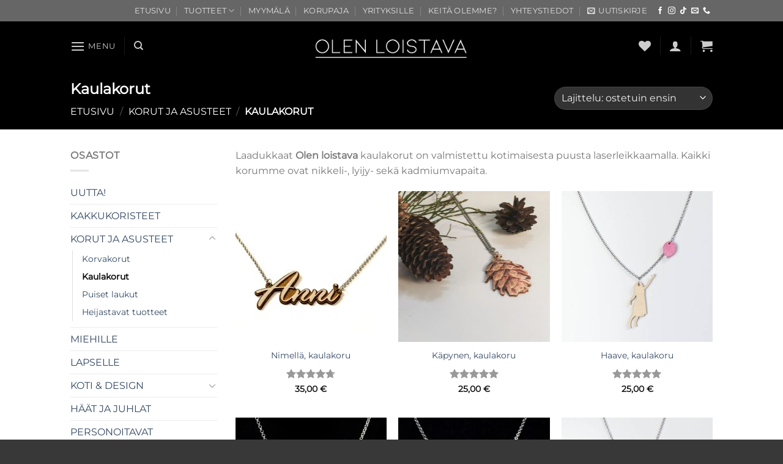

--- FILE ---
content_type: text/html; charset=UTF-8
request_url: https://www.olenloistava.fi/tuote-osasto/korut/kaulakorut/
body_size: 37038
content:
<!DOCTYPE html><html lang="fi" class="loading-site no-js"><head><script data-no-optimize="1">var litespeed_docref=sessionStorage.getItem("litespeed_docref");litespeed_docref&&(Object.defineProperty(document,"referrer",{get:function(){return litespeed_docref}}),sessionStorage.removeItem("litespeed_docref"));</script> <meta charset="UTF-8" /><link rel="profile" href="http://gmpg.org/xfn/11" /><link rel="pingback" href="https://www.olenloistava.fi/xmlrpc.php" /> <script>document.documentElement.className = document.documentElement.className + ' yes-js js_active js'</script> <script>(function(html){html.className = html.className.replace(/\bno-js\b/,'js')})(document.documentElement);</script> <meta name='robots' content='index, follow, max-image-preview:large, max-snippet:-1, max-video-preview:-1' /> <script id="cookieyes" type="text/javascript" src="https://cdn-cookieyes.com/client_data/abe76e7eb950ec7a2659a13b/script.js"></script><meta name="viewport" content="width=device-width, initial-scale=1" />
 <script data-cfasync="false" data-pagespeed-no-defer>window.dataLayerPYS = window.dataLayerPYS || [];</script> <title>Kaulakorut - Olen loistava | Kotimaiset kaulakorut</title><meta name="description" content="Kauniit puiset kaulakorut arkeen ja juhlaan. Kevyt, luonnonmateriaalista valmistettu kaulakoru on näyttävä ja vastuullinen valinta." /><link rel="canonical" href="https://www.olenloistava.fi/tuote-osasto/korut-ja-asusteet/kaulakorut/" /><meta property="og:locale" content="fi_FI" /><meta property="og:type" content="article" /><meta property="og:title" content="Kaulakorut - Olen loistava | Kotimaiset kaulakorut" /><meta property="og:description" content="Kauniit puiset kaulakorut arkeen ja juhlaan. Kevyt, luonnonmateriaalista valmistettu kaulakoru on näyttävä ja vastuullinen valinta." /><meta property="og:url" content="https://www.olenloistava.fi/tuote-osasto/korut-ja-asusteet/kaulakorut/" /><meta property="og:site_name" content="Olen loistava" /><meta property="og:image" content="https://www.olenloistava.fi/wp-content/uploads/2020/09/OLEN-LOISTAVA-LOGO-UUSI-PNG-3-1.png" /><meta property="og:image:width" content="650" /><meta property="og:image:height" content="274" /><meta property="og:image:type" content="image/png" /><meta name="twitter:card" content="summary_large_image" /> <script type="application/ld+json" class="yoast-schema-graph">{"@context":"https://schema.org","@graph":[{"@type":"CollectionPage","@id":"https://www.olenloistava.fi/tuote-osasto/korut-ja-asusteet/kaulakorut/","url":"https://www.olenloistava.fi/tuote-osasto/korut-ja-asusteet/kaulakorut/","name":"Kaulakorut - Olen loistava | Kotimaiset kaulakorut","isPartOf":{"@id":"https://www.olenloistava.fi/#website"},"primaryImageOfPage":{"@id":"https://www.olenloistava.fi/tuote-osasto/korut-ja-asusteet/kaulakorut/#primaryimage"},"image":{"@id":"https://www.olenloistava.fi/tuote-osasto/korut-ja-asusteet/kaulakorut/#primaryimage"},"thumbnailUrl":"https://www.olenloistava.fi/wp-content/uploads/2020/02/nimikko-kaulakoru-01.jpg","description":"Kauniit puiset kaulakorut arkeen ja juhlaan. Kevyt, luonnonmateriaalista valmistettu kaulakoru on näyttävä ja vastuullinen valinta.","breadcrumb":{"@id":"https://www.olenloistava.fi/tuote-osasto/korut-ja-asusteet/kaulakorut/#breadcrumb"},"inLanguage":"fi"},{"@type":"ImageObject","inLanguage":"fi","@id":"https://www.olenloistava.fi/tuote-osasto/korut-ja-asusteet/kaulakorut/#primaryimage","url":"https://www.olenloistava.fi/wp-content/uploads/2020/02/nimikko-kaulakoru-01.jpg","contentUrl":"https://www.olenloistava.fi/wp-content/uploads/2020/02/nimikko-kaulakoru-01.jpg","width":800,"height":533},{"@type":"BreadcrumbList","@id":"https://www.olenloistava.fi/tuote-osasto/korut-ja-asusteet/kaulakorut/#breadcrumb","itemListElement":[{"@type":"ListItem","position":1,"name":"Home","item":"https://www.olenloistava.fi/"},{"@type":"ListItem","position":2,"name":"KORUT JA ASUSTEET","item":"https://www.olenloistava.fi/tuote-osasto/korut-ja-asusteet/"},{"@type":"ListItem","position":3,"name":"Kaulakorut"}]},{"@type":"WebSite","@id":"https://www.olenloistava.fi/#website","url":"https://www.olenloistava.fi/","name":"Olen loistava","description":"Kotimaiset tuotteet koivusta","publisher":{"@id":"https://www.olenloistava.fi/#organization"},"potentialAction":[{"@type":"SearchAction","target":{"@type":"EntryPoint","urlTemplate":"https://www.olenloistava.fi/?s={search_term_string}"},"query-input":{"@type":"PropertyValueSpecification","valueRequired":true,"valueName":"search_term_string"}}],"inLanguage":"fi"},{"@type":"Organization","@id":"https://www.olenloistava.fi/#organization","name":"Olen loistava","url":"https://www.olenloistava.fi/","logo":{"@type":"ImageObject","inLanguage":"fi","@id":"https://www.olenloistava.fi/#/schema/logo/image/","url":"https://www.olenloistava.fi/wp-content/uploads/2020/09/OLEN-LOISTAVA-LOGO-UUSI-PNG-3-1.png","contentUrl":"https://www.olenloistava.fi/wp-content/uploads/2020/09/OLEN-LOISTAVA-LOGO-UUSI-PNG-3-1.png","width":650,"height":274,"caption":"Olen loistava"},"image":{"@id":"https://www.olenloistava.fi/#/schema/logo/image/"},"sameAs":["https://www.facebook.com/olenloistava","http://www.instagram.com/olenloistava"]}]}</script>  <script type='application/javascript'  id='pys-version-script'>console.log('PixelYourSite Free version 11.1.5.1');</script> <link rel='prefetch' href='https://www.olenloistava.fi/wp-content/themes/flatsome/assets/js/flatsome.js?ver=e1ad26bd5672989785e1' /><link rel='prefetch' href='https://www.olenloistava.fi/wp-content/themes/flatsome/assets/js/chunk.slider.js?ver=3.19.9' /><link rel='prefetch' href='https://www.olenloistava.fi/wp-content/themes/flatsome/assets/js/chunk.popups.js?ver=3.19.9' /><link rel='prefetch' href='https://www.olenloistava.fi/wp-content/themes/flatsome/assets/js/chunk.tooltips.js?ver=3.19.9' /><link rel='prefetch' href='https://www.olenloistava.fi/wp-content/themes/flatsome/assets/js/woocommerce.js?ver=dd6035ce106022a74757' /><link rel="alternate" type="application/rss+xml" title="Olen loistava &raquo; syöte" href="https://www.olenloistava.fi/feed/" /><link rel="alternate" type="application/rss+xml" title="Olen loistava &raquo; kommenttien syöte" href="https://www.olenloistava.fi/comments/feed/" /><link rel="alternate" type="application/rss+xml" title="Syöte: Olen loistava &raquo; Kaulakorut Osasto" href="https://www.olenloistava.fi/tuote-osasto/korut-ja-asusteet/kaulakorut/feed/" />
 <script src="//www.googletagmanager.com/gtag/js?id=G-JEZP2MLK3Z"  data-cfasync="false" data-wpfc-render="false" type="text/javascript" async></script> <script data-cfasync="false" data-wpfc-render="false" type="text/javascript">var em_version = '8.11.0';
				var em_track_user = true;
				var em_no_track_reason = '';
								var ExactMetricsDefaultLocations = {"page_location":"https:\/\/www.olenloistava.fi\/tuote-osasto\/korut\/kaulakorut\/"};
								if ( typeof ExactMetricsPrivacyGuardFilter === 'function' ) {
					var ExactMetricsLocations = (typeof ExactMetricsExcludeQuery === 'object') ? ExactMetricsPrivacyGuardFilter( ExactMetricsExcludeQuery ) : ExactMetricsPrivacyGuardFilter( ExactMetricsDefaultLocations );
				} else {
					var ExactMetricsLocations = (typeof ExactMetricsExcludeQuery === 'object') ? ExactMetricsExcludeQuery : ExactMetricsDefaultLocations;
				}

								var disableStrs = [
										'ga-disable-G-JEZP2MLK3Z',
									];

				/* Function to detect opted out users */
				function __gtagTrackerIsOptedOut() {
					for (var index = 0; index < disableStrs.length; index++) {
						if (document.cookie.indexOf(disableStrs[index] + '=true') > -1) {
							return true;
						}
					}

					return false;
				}

				/* Disable tracking if the opt-out cookie exists. */
				if (__gtagTrackerIsOptedOut()) {
					for (var index = 0; index < disableStrs.length; index++) {
						window[disableStrs[index]] = true;
					}
				}

				/* Opt-out function */
				function __gtagTrackerOptout() {
					for (var index = 0; index < disableStrs.length; index++) {
						document.cookie = disableStrs[index] + '=true; expires=Thu, 31 Dec 2099 23:59:59 UTC; path=/';
						window[disableStrs[index]] = true;
					}
				}

				if ('undefined' === typeof gaOptout) {
					function gaOptout() {
						__gtagTrackerOptout();
					}
				}
								window.dataLayerPYS = window.dataLayerPYS || [];

				window.ExactMetricsDualTracker = {
					helpers: {},
					trackers: {},
				};
				if (em_track_user) {
					function __gtagDataLayer() {
						dataLayer.push(arguments);
					}

					function __gtagTracker(type, name, parameters) {
						if (!parameters) {
							parameters = {};
						}

						if (parameters.send_to) {
							__gtagDataLayer.apply(null, arguments);
							return;
						}

						if (type === 'event') {
														parameters.send_to = exactmetrics_frontend.v4_id;
							var hookName = name;
							if (typeof parameters['event_category'] !== 'undefined') {
								hookName = parameters['event_category'] + ':' + name;
							}

							if (typeof ExactMetricsDualTracker.trackers[hookName] !== 'undefined') {
								ExactMetricsDualTracker.trackers[hookName](parameters);
							} else {
								__gtagDataLayer('event', name, parameters);
							}
							
						} else {
							__gtagDataLayer.apply(null, arguments);
						}
					}

					__gtagTracker('js', new Date());
					__gtagTracker('set', {
						'developer_id.dNDMyYj': true,
											});
					if ( ExactMetricsLocations.page_location ) {
						__gtagTracker('set', ExactMetricsLocations);
					}
										__gtagTracker('config', 'G-JEZP2MLK3Z', {"forceSSL":"true"} );
										window.gtag = __gtagTracker;										(function () {
						/* https://developers.google.com/analytics/devguides/collection/analyticsjs/ */
						/* ga and __gaTracker compatibility shim. */
						var noopfn = function () {
							return null;
						};
						var newtracker = function () {
							return new Tracker();
						};
						var Tracker = function () {
							return null;
						};
						var p = Tracker.prototype;
						p.get = noopfn;
						p.set = noopfn;
						p.send = function () {
							var args = Array.prototype.slice.call(arguments);
							args.unshift('send');
							__gaTracker.apply(null, args);
						};
						var __gaTracker = function () {
							var len = arguments.length;
							if (len === 0) {
								return;
							}
							var f = arguments[len - 1];
							if (typeof f !== 'object' || f === null || typeof f.hitCallback !== 'function') {
								if ('send' === arguments[0]) {
									var hitConverted, hitObject = false, action;
									if ('event' === arguments[1]) {
										if ('undefined' !== typeof arguments[3]) {
											hitObject = {
												'eventAction': arguments[3],
												'eventCategory': arguments[2],
												'eventLabel': arguments[4],
												'value': arguments[5] ? arguments[5] : 1,
											}
										}
									}
									if ('pageview' === arguments[1]) {
										if ('undefined' !== typeof arguments[2]) {
											hitObject = {
												'eventAction': 'page_view',
												'page_path': arguments[2],
											}
										}
									}
									if (typeof arguments[2] === 'object') {
										hitObject = arguments[2];
									}
									if (typeof arguments[5] === 'object') {
										Object.assign(hitObject, arguments[5]);
									}
									if ('undefined' !== typeof arguments[1].hitType) {
										hitObject = arguments[1];
										if ('pageview' === hitObject.hitType) {
											hitObject.eventAction = 'page_view';
										}
									}
									if (hitObject) {
										action = 'timing' === arguments[1].hitType ? 'timing_complete' : hitObject.eventAction;
										hitConverted = mapArgs(hitObject);
										__gtagTracker('event', action, hitConverted);
									}
								}
								return;
							}

							function mapArgs(args) {
								var arg, hit = {};
								var gaMap = {
									'eventCategory': 'event_category',
									'eventAction': 'event_action',
									'eventLabel': 'event_label',
									'eventValue': 'event_value',
									'nonInteraction': 'non_interaction',
									'timingCategory': 'event_category',
									'timingVar': 'name',
									'timingValue': 'value',
									'timingLabel': 'event_label',
									'page': 'page_path',
									'location': 'page_location',
									'title': 'page_title',
									'referrer' : 'page_referrer',
								};
								for (arg in args) {
																		if (!(!args.hasOwnProperty(arg) || !gaMap.hasOwnProperty(arg))) {
										hit[gaMap[arg]] = args[arg];
									} else {
										hit[arg] = args[arg];
									}
								}
								return hit;
							}

							try {
								f.hitCallback();
							} catch (ex) {
							}
						};
						__gaTracker.create = newtracker;
						__gaTracker.getByName = newtracker;
						__gaTracker.getAll = function () {
							return [];
						};
						__gaTracker.remove = noopfn;
						__gaTracker.loaded = true;
						window['__gaTracker'] = __gaTracker;
					})();
									} else {
										console.log("");
					(function () {
						function __gtagTracker() {
							return null;
						}

						window['__gtagTracker'] = __gtagTracker;
						window['gtag'] = __gtagTracker;
					})();
									}</script> <style id='wp-img-auto-sizes-contain-inline-css' type='text/css'>img:is([sizes=auto i],[sizes^="auto," i]){contain-intrinsic-size:3000px 1500px}
/*# sourceURL=wp-img-auto-sizes-contain-inline-css */</style><link data-optimized="1" rel='stylesheet' id='woo-carrier-agents-blocks-style-css' href='https://www.olenloistava.fi/wp-content/litespeed/css/c45b57f9211687532aa897fcdb2dc37a.css?ver=3d41d' type='text/css' media='all' /><link data-optimized="1" rel='stylesheet' id='sbi_styles-css' href='https://www.olenloistava.fi/wp-content/litespeed/css/1b90d9d79990f96f2b4b941e15e82c03.css?ver=ce51b' type='text/css' media='all' /><style id='wp-block-library-inline-css' type='text/css'>:root{--wp-block-synced-color:#7a00df;--wp-block-synced-color--rgb:122,0,223;--wp-bound-block-color:var(--wp-block-synced-color);--wp-editor-canvas-background:#ddd;--wp-admin-theme-color:#007cba;--wp-admin-theme-color--rgb:0,124,186;--wp-admin-theme-color-darker-10:#006ba1;--wp-admin-theme-color-darker-10--rgb:0,107,160.5;--wp-admin-theme-color-darker-20:#005a87;--wp-admin-theme-color-darker-20--rgb:0,90,135;--wp-admin-border-width-focus:2px}@media (min-resolution:192dpi){:root{--wp-admin-border-width-focus:1.5px}}.wp-element-button{cursor:pointer}:root .has-very-light-gray-background-color{background-color:#eee}:root .has-very-dark-gray-background-color{background-color:#313131}:root .has-very-light-gray-color{color:#eee}:root .has-very-dark-gray-color{color:#313131}:root .has-vivid-green-cyan-to-vivid-cyan-blue-gradient-background{background:linear-gradient(135deg,#00d084,#0693e3)}:root .has-purple-crush-gradient-background{background:linear-gradient(135deg,#34e2e4,#4721fb 50%,#ab1dfe)}:root .has-hazy-dawn-gradient-background{background:linear-gradient(135deg,#faaca8,#dad0ec)}:root .has-subdued-olive-gradient-background{background:linear-gradient(135deg,#fafae1,#67a671)}:root .has-atomic-cream-gradient-background{background:linear-gradient(135deg,#fdd79a,#004a59)}:root .has-nightshade-gradient-background{background:linear-gradient(135deg,#330968,#31cdcf)}:root .has-midnight-gradient-background{background:linear-gradient(135deg,#020381,#2874fc)}:root{--wp--preset--font-size--normal:16px;--wp--preset--font-size--huge:42px}.has-regular-font-size{font-size:1em}.has-larger-font-size{font-size:2.625em}.has-normal-font-size{font-size:var(--wp--preset--font-size--normal)}.has-huge-font-size{font-size:var(--wp--preset--font-size--huge)}.has-text-align-center{text-align:center}.has-text-align-left{text-align:left}.has-text-align-right{text-align:right}.has-fit-text{white-space:nowrap!important}#end-resizable-editor-section{display:none}.aligncenter{clear:both}.items-justified-left{justify-content:flex-start}.items-justified-center{justify-content:center}.items-justified-right{justify-content:flex-end}.items-justified-space-between{justify-content:space-between}.screen-reader-text{border:0;clip-path:inset(50%);height:1px;margin:-1px;overflow:hidden;padding:0;position:absolute;width:1px;word-wrap:normal!important}.screen-reader-text:focus{background-color:#ddd;clip-path:none;color:#444;display:block;font-size:1em;height:auto;left:5px;line-height:normal;padding:15px 23px 14px;text-decoration:none;top:5px;width:auto;z-index:100000}html :where(.has-border-color){border-style:solid}html :where([style*=border-top-color]){border-top-style:solid}html :where([style*=border-right-color]){border-right-style:solid}html :where([style*=border-bottom-color]){border-bottom-style:solid}html :where([style*=border-left-color]){border-left-style:solid}html :where([style*=border-width]){border-style:solid}html :where([style*=border-top-width]){border-top-style:solid}html :where([style*=border-right-width]){border-right-style:solid}html :where([style*=border-bottom-width]){border-bottom-style:solid}html :where([style*=border-left-width]){border-left-style:solid}html :where(img[class*=wp-image-]){height:auto;max-width:100%}:where(figure){margin:0 0 1em}html :where(.is-position-sticky){--wp-admin--admin-bar--position-offset:var(--wp-admin--admin-bar--height,0px)}@media screen and (max-width:600px){html :where(.is-position-sticky){--wp-admin--admin-bar--position-offset:0px}}

/*# sourceURL=wp-block-library-inline-css */</style><link data-optimized="1" rel='stylesheet' id='wc-blocks-style-css' href='https://www.olenloistava.fi/wp-content/litespeed/css/a14570f3f4d716d08d6ea1114f53b2e1.css?ver=a2d95' type='text/css' media='all' /><link data-optimized="1" rel='stylesheet' id='jquery-selectBox-css' href='https://www.olenloistava.fi/wp-content/litespeed/css/464e357ce633bf536994d0873d9c13ad.css?ver=7338a' type='text/css' media='all' /><link data-optimized="1" rel='stylesheet' id='woocommerce_prettyPhoto_css-css' href='https://www.olenloistava.fi/wp-content/litespeed/css/41f6c6527faf6aa27f5447b37cccdf4a.css?ver=4a984' type='text/css' media='all' /><link data-optimized="1" rel='stylesheet' id='yith-wcwl-main-css' href='https://www.olenloistava.fi/wp-content/litespeed/css/e56456e3c38e0dea5169ef976583bd33.css?ver=9c719' type='text/css' media='all' /><style id='yith-wcwl-main-inline-css' type='text/css'>:root { --rounded-corners-radius: 16px; --add-to-cart-rounded-corners-radius: 16px; --feedback-duration: 3s } 
 :root { --rounded-corners-radius: 16px; --add-to-cart-rounded-corners-radius: 16px; --feedback-duration: 3s } 
 :root { --rounded-corners-radius: 16px; --add-to-cart-rounded-corners-radius: 16px; --feedback-duration: 3s } 
 :root { --rounded-corners-radius: 16px; --add-to-cart-rounded-corners-radius: 16px; --feedback-duration: 3s } 
 :root { --rounded-corners-radius: 16px; --add-to-cart-rounded-corners-radius: 16px; --feedback-duration: 3s } 
 :root { --rounded-corners-radius: 16px; --add-to-cart-rounded-corners-radius: 16px; --feedback-duration: 3s } 
 :root { --rounded-corners-radius: 16px; --add-to-cart-rounded-corners-radius: 16px; --feedback-duration: 3s } 
 :root { --rounded-corners-radius: 16px; --add-to-cart-rounded-corners-radius: 16px; --feedback-duration: 3s } 
 :root { --rounded-corners-radius: 16px; --add-to-cart-rounded-corners-radius: 16px; --feedback-duration: 3s } 
 :root { --rounded-corners-radius: 16px; --add-to-cart-rounded-corners-radius: 16px; --feedback-duration: 3s } 
 :root { --rounded-corners-radius: 16px; --add-to-cart-rounded-corners-radius: 16px; --feedback-duration: 3s } 
/*# sourceURL=yith-wcwl-main-inline-css */</style><style id='global-styles-inline-css' type='text/css'>:root{--wp--preset--aspect-ratio--square: 1;--wp--preset--aspect-ratio--4-3: 4/3;--wp--preset--aspect-ratio--3-4: 3/4;--wp--preset--aspect-ratio--3-2: 3/2;--wp--preset--aspect-ratio--2-3: 2/3;--wp--preset--aspect-ratio--16-9: 16/9;--wp--preset--aspect-ratio--9-16: 9/16;--wp--preset--color--black: #000000;--wp--preset--color--cyan-bluish-gray: #abb8c3;--wp--preset--color--white: #ffffff;--wp--preset--color--pale-pink: #f78da7;--wp--preset--color--vivid-red: #cf2e2e;--wp--preset--color--luminous-vivid-orange: #ff6900;--wp--preset--color--luminous-vivid-amber: #fcb900;--wp--preset--color--light-green-cyan: #7bdcb5;--wp--preset--color--vivid-green-cyan: #00d084;--wp--preset--color--pale-cyan-blue: #8ed1fc;--wp--preset--color--vivid-cyan-blue: #0693e3;--wp--preset--color--vivid-purple: #9b51e0;--wp--preset--color--primary: #666;--wp--preset--color--secondary: #999;--wp--preset--color--success: #7a9c59;--wp--preset--color--alert: #b20000;--wp--preset--gradient--vivid-cyan-blue-to-vivid-purple: linear-gradient(135deg,rgb(6,147,227) 0%,rgb(155,81,224) 100%);--wp--preset--gradient--light-green-cyan-to-vivid-green-cyan: linear-gradient(135deg,rgb(122,220,180) 0%,rgb(0,208,130) 100%);--wp--preset--gradient--luminous-vivid-amber-to-luminous-vivid-orange: linear-gradient(135deg,rgb(252,185,0) 0%,rgb(255,105,0) 100%);--wp--preset--gradient--luminous-vivid-orange-to-vivid-red: linear-gradient(135deg,rgb(255,105,0) 0%,rgb(207,46,46) 100%);--wp--preset--gradient--very-light-gray-to-cyan-bluish-gray: linear-gradient(135deg,rgb(238,238,238) 0%,rgb(169,184,195) 100%);--wp--preset--gradient--cool-to-warm-spectrum: linear-gradient(135deg,rgb(74,234,220) 0%,rgb(151,120,209) 20%,rgb(207,42,186) 40%,rgb(238,44,130) 60%,rgb(251,105,98) 80%,rgb(254,248,76) 100%);--wp--preset--gradient--blush-light-purple: linear-gradient(135deg,rgb(255,206,236) 0%,rgb(152,150,240) 100%);--wp--preset--gradient--blush-bordeaux: linear-gradient(135deg,rgb(254,205,165) 0%,rgb(254,45,45) 50%,rgb(107,0,62) 100%);--wp--preset--gradient--luminous-dusk: linear-gradient(135deg,rgb(255,203,112) 0%,rgb(199,81,192) 50%,rgb(65,88,208) 100%);--wp--preset--gradient--pale-ocean: linear-gradient(135deg,rgb(255,245,203) 0%,rgb(182,227,212) 50%,rgb(51,167,181) 100%);--wp--preset--gradient--electric-grass: linear-gradient(135deg,rgb(202,248,128) 0%,rgb(113,206,126) 100%);--wp--preset--gradient--midnight: linear-gradient(135deg,rgb(2,3,129) 0%,rgb(40,116,252) 100%);--wp--preset--font-size--small: 13px;--wp--preset--font-size--medium: 20px;--wp--preset--font-size--large: 36px;--wp--preset--font-size--x-large: 42px;--wp--preset--spacing--20: 0.44rem;--wp--preset--spacing--30: 0.67rem;--wp--preset--spacing--40: 1rem;--wp--preset--spacing--50: 1.5rem;--wp--preset--spacing--60: 2.25rem;--wp--preset--spacing--70: 3.38rem;--wp--preset--spacing--80: 5.06rem;--wp--preset--shadow--natural: 6px 6px 9px rgba(0, 0, 0, 0.2);--wp--preset--shadow--deep: 12px 12px 50px rgba(0, 0, 0, 0.4);--wp--preset--shadow--sharp: 6px 6px 0px rgba(0, 0, 0, 0.2);--wp--preset--shadow--outlined: 6px 6px 0px -3px rgb(255, 255, 255), 6px 6px rgb(0, 0, 0);--wp--preset--shadow--crisp: 6px 6px 0px rgb(0, 0, 0);}:where(body) { margin: 0; }.wp-site-blocks > .alignleft { float: left; margin-right: 2em; }.wp-site-blocks > .alignright { float: right; margin-left: 2em; }.wp-site-blocks > .aligncenter { justify-content: center; margin-left: auto; margin-right: auto; }:where(.is-layout-flex){gap: 0.5em;}:where(.is-layout-grid){gap: 0.5em;}.is-layout-flow > .alignleft{float: left;margin-inline-start: 0;margin-inline-end: 2em;}.is-layout-flow > .alignright{float: right;margin-inline-start: 2em;margin-inline-end: 0;}.is-layout-flow > .aligncenter{margin-left: auto !important;margin-right: auto !important;}.is-layout-constrained > .alignleft{float: left;margin-inline-start: 0;margin-inline-end: 2em;}.is-layout-constrained > .alignright{float: right;margin-inline-start: 2em;margin-inline-end: 0;}.is-layout-constrained > .aligncenter{margin-left: auto !important;margin-right: auto !important;}.is-layout-constrained > :where(:not(.alignleft):not(.alignright):not(.alignfull)){margin-left: auto !important;margin-right: auto !important;}body .is-layout-flex{display: flex;}.is-layout-flex{flex-wrap: wrap;align-items: center;}.is-layout-flex > :is(*, div){margin: 0;}body .is-layout-grid{display: grid;}.is-layout-grid > :is(*, div){margin: 0;}body{padding-top: 0px;padding-right: 0px;padding-bottom: 0px;padding-left: 0px;}a:where(:not(.wp-element-button)){text-decoration: none;}:root :where(.wp-element-button, .wp-block-button__link){background-color: #32373c;border-width: 0;color: #fff;font-family: inherit;font-size: inherit;font-style: inherit;font-weight: inherit;letter-spacing: inherit;line-height: inherit;padding-top: calc(0.667em + 2px);padding-right: calc(1.333em + 2px);padding-bottom: calc(0.667em + 2px);padding-left: calc(1.333em + 2px);text-decoration: none;text-transform: inherit;}.has-black-color{color: var(--wp--preset--color--black) !important;}.has-cyan-bluish-gray-color{color: var(--wp--preset--color--cyan-bluish-gray) !important;}.has-white-color{color: var(--wp--preset--color--white) !important;}.has-pale-pink-color{color: var(--wp--preset--color--pale-pink) !important;}.has-vivid-red-color{color: var(--wp--preset--color--vivid-red) !important;}.has-luminous-vivid-orange-color{color: var(--wp--preset--color--luminous-vivid-orange) !important;}.has-luminous-vivid-amber-color{color: var(--wp--preset--color--luminous-vivid-amber) !important;}.has-light-green-cyan-color{color: var(--wp--preset--color--light-green-cyan) !important;}.has-vivid-green-cyan-color{color: var(--wp--preset--color--vivid-green-cyan) !important;}.has-pale-cyan-blue-color{color: var(--wp--preset--color--pale-cyan-blue) !important;}.has-vivid-cyan-blue-color{color: var(--wp--preset--color--vivid-cyan-blue) !important;}.has-vivid-purple-color{color: var(--wp--preset--color--vivid-purple) !important;}.has-primary-color{color: var(--wp--preset--color--primary) !important;}.has-secondary-color{color: var(--wp--preset--color--secondary) !important;}.has-success-color{color: var(--wp--preset--color--success) !important;}.has-alert-color{color: var(--wp--preset--color--alert) !important;}.has-black-background-color{background-color: var(--wp--preset--color--black) !important;}.has-cyan-bluish-gray-background-color{background-color: var(--wp--preset--color--cyan-bluish-gray) !important;}.has-white-background-color{background-color: var(--wp--preset--color--white) !important;}.has-pale-pink-background-color{background-color: var(--wp--preset--color--pale-pink) !important;}.has-vivid-red-background-color{background-color: var(--wp--preset--color--vivid-red) !important;}.has-luminous-vivid-orange-background-color{background-color: var(--wp--preset--color--luminous-vivid-orange) !important;}.has-luminous-vivid-amber-background-color{background-color: var(--wp--preset--color--luminous-vivid-amber) !important;}.has-light-green-cyan-background-color{background-color: var(--wp--preset--color--light-green-cyan) !important;}.has-vivid-green-cyan-background-color{background-color: var(--wp--preset--color--vivid-green-cyan) !important;}.has-pale-cyan-blue-background-color{background-color: var(--wp--preset--color--pale-cyan-blue) !important;}.has-vivid-cyan-blue-background-color{background-color: var(--wp--preset--color--vivid-cyan-blue) !important;}.has-vivid-purple-background-color{background-color: var(--wp--preset--color--vivid-purple) !important;}.has-primary-background-color{background-color: var(--wp--preset--color--primary) !important;}.has-secondary-background-color{background-color: var(--wp--preset--color--secondary) !important;}.has-success-background-color{background-color: var(--wp--preset--color--success) !important;}.has-alert-background-color{background-color: var(--wp--preset--color--alert) !important;}.has-black-border-color{border-color: var(--wp--preset--color--black) !important;}.has-cyan-bluish-gray-border-color{border-color: var(--wp--preset--color--cyan-bluish-gray) !important;}.has-white-border-color{border-color: var(--wp--preset--color--white) !important;}.has-pale-pink-border-color{border-color: var(--wp--preset--color--pale-pink) !important;}.has-vivid-red-border-color{border-color: var(--wp--preset--color--vivid-red) !important;}.has-luminous-vivid-orange-border-color{border-color: var(--wp--preset--color--luminous-vivid-orange) !important;}.has-luminous-vivid-amber-border-color{border-color: var(--wp--preset--color--luminous-vivid-amber) !important;}.has-light-green-cyan-border-color{border-color: var(--wp--preset--color--light-green-cyan) !important;}.has-vivid-green-cyan-border-color{border-color: var(--wp--preset--color--vivid-green-cyan) !important;}.has-pale-cyan-blue-border-color{border-color: var(--wp--preset--color--pale-cyan-blue) !important;}.has-vivid-cyan-blue-border-color{border-color: var(--wp--preset--color--vivid-cyan-blue) !important;}.has-vivid-purple-border-color{border-color: var(--wp--preset--color--vivid-purple) !important;}.has-primary-border-color{border-color: var(--wp--preset--color--primary) !important;}.has-secondary-border-color{border-color: var(--wp--preset--color--secondary) !important;}.has-success-border-color{border-color: var(--wp--preset--color--success) !important;}.has-alert-border-color{border-color: var(--wp--preset--color--alert) !important;}.has-vivid-cyan-blue-to-vivid-purple-gradient-background{background: var(--wp--preset--gradient--vivid-cyan-blue-to-vivid-purple) !important;}.has-light-green-cyan-to-vivid-green-cyan-gradient-background{background: var(--wp--preset--gradient--light-green-cyan-to-vivid-green-cyan) !important;}.has-luminous-vivid-amber-to-luminous-vivid-orange-gradient-background{background: var(--wp--preset--gradient--luminous-vivid-amber-to-luminous-vivid-orange) !important;}.has-luminous-vivid-orange-to-vivid-red-gradient-background{background: var(--wp--preset--gradient--luminous-vivid-orange-to-vivid-red) !important;}.has-very-light-gray-to-cyan-bluish-gray-gradient-background{background: var(--wp--preset--gradient--very-light-gray-to-cyan-bluish-gray) !important;}.has-cool-to-warm-spectrum-gradient-background{background: var(--wp--preset--gradient--cool-to-warm-spectrum) !important;}.has-blush-light-purple-gradient-background{background: var(--wp--preset--gradient--blush-light-purple) !important;}.has-blush-bordeaux-gradient-background{background: var(--wp--preset--gradient--blush-bordeaux) !important;}.has-luminous-dusk-gradient-background{background: var(--wp--preset--gradient--luminous-dusk) !important;}.has-pale-ocean-gradient-background{background: var(--wp--preset--gradient--pale-ocean) !important;}.has-electric-grass-gradient-background{background: var(--wp--preset--gradient--electric-grass) !important;}.has-midnight-gradient-background{background: var(--wp--preset--gradient--midnight) !important;}.has-small-font-size{font-size: var(--wp--preset--font-size--small) !important;}.has-medium-font-size{font-size: var(--wp--preset--font-size--medium) !important;}.has-large-font-size{font-size: var(--wp--preset--font-size--large) !important;}.has-x-large-font-size{font-size: var(--wp--preset--font-size--x-large) !important;}
/*# sourceURL=global-styles-inline-css */</style><link data-optimized="1" rel='stylesheet' id='cr-frontend-css-css' href='https://www.olenloistava.fi/wp-content/litespeed/css/ecea1eea72c09a13c749c6d74120fb9b.css?ver=7bfc8' type='text/css' media='all' /><link data-optimized="1" rel='stylesheet' id='contact-form-7-css' href='https://www.olenloistava.fi/wp-content/litespeed/css/b984c29f46777985152920d32ecf4c49.css?ver=f5963' type='text/css' media='all' /><link data-optimized="1" rel='stylesheet' id='prettyphotocss-css' href='https://www.olenloistava.fi/wp-content/litespeed/css/eded7bc94df605a7f34fcb08314d0158.css?ver=c2ef0' type='text/css' media='all' /><link data-optimized="1" rel='stylesheet' id='wr360overrides-css' href='https://www.olenloistava.fi/wp-content/litespeed/css/40f8c4b58c940eaf72a0edea14faaa0f.css?ver=7466c' type='text/css' media='all' /><link data-optimized="1" rel='stylesheet' id='wr360style-css' href='https://www.olenloistava.fi/wp-content/litespeed/css/02e34245fb7fb1e297183debecc7ee05.css?ver=bf19f' type='text/css' media='all' /><style id='woocommerce-inline-inline-css' type='text/css'>.woocommerce form .form-row .required { visibility: visible; }
/*# sourceURL=woocommerce-inline-inline-css */</style><link data-optimized="1" rel='stylesheet' id='woo-variation-swatches-css' href='https://www.olenloistava.fi/wp-content/litespeed/css/66063c0982b1dd655d35321e677e093e.css?ver=0b937' type='text/css' media='all' /><style id='woo-variation-swatches-inline-css' type='text/css'>:root {
--wvs-tick:url("data:image/svg+xml;utf8,%3Csvg filter='drop-shadow(0px 0px 2px rgb(0 0 0 / .8))' xmlns='http://www.w3.org/2000/svg'  viewBox='0 0 30 30'%3E%3Cpath fill='none' stroke='%23ffffff' stroke-linecap='round' stroke-linejoin='round' stroke-width='4' d='M4 16L11 23 27 7'/%3E%3C/svg%3E");

--wvs-cross:url("data:image/svg+xml;utf8,%3Csvg filter='drop-shadow(0px 0px 5px rgb(255 255 255 / .6))' xmlns='http://www.w3.org/2000/svg' width='72px' height='72px' viewBox='0 0 24 24'%3E%3Cpath fill='none' stroke='%23ff0000' stroke-linecap='round' stroke-width='0.6' d='M5 5L19 19M19 5L5 19'/%3E%3C/svg%3E");
--wvs-single-product-item-width:30px;
--wvs-single-product-item-height:30px;
--wvs-single-product-item-font-size:16px}
/*# sourceURL=woo-variation-swatches-inline-css */</style><link data-optimized="1" rel='stylesheet' id='flatsome-woocommerce-wishlist-css' href='https://www.olenloistava.fi/wp-content/litespeed/css/bbe9cb78c0f268f76a17e8ce5d438583.css?ver=705af' type='text/css' media='all' /><link data-optimized="1" rel='stylesheet' id='wcpa-frontend-css' href='https://www.olenloistava.fi/wp-content/litespeed/css/a7a17798022f26977b29fbb7a1fbbde2.css?ver=d5f8d' type='text/css' media='all' /><link data-optimized="1" rel='stylesheet' id='flatsome-swatches-frontend-css' href='https://www.olenloistava.fi/wp-content/litespeed/css/348e7ebb9623918c76b72acfcdfd100c.css?ver=79203' type='text/css' media='all' /><link data-optimized="1" rel='stylesheet' id='woo_discount_pro_style-css' href='https://www.olenloistava.fi/wp-content/litespeed/css/1626ac3bc42524afbb87f9193d1c5e7a.css?ver=71ad5' type='text/css' media='all' /><link data-optimized="1" rel='stylesheet' id='flatsome-main-css' href='https://www.olenloistava.fi/wp-content/litespeed/css/eb83e1367e657862e5902280a5dee56b.css?ver=fe2aa' type='text/css' media='all' /><style id='flatsome-main-inline-css' type='text/css'>@font-face {
				font-family: "fl-icons";
				font-display: block;
				src: url(https://www.olenloistava.fi/wp-content/themes/flatsome/assets/css/icons/fl-icons.eot?v=3.19.9);
				src:
					url(https://www.olenloistava.fi/wp-content/themes/flatsome/assets/css/icons/fl-icons.eot#iefix?v=3.19.9) format("embedded-opentype"),
					url(https://www.olenloistava.fi/wp-content/themes/flatsome/assets/css/icons/fl-icons.woff2?v=3.19.9) format("woff2"),
					url(https://www.olenloistava.fi/wp-content/themes/flatsome/assets/css/icons/fl-icons.ttf?v=3.19.9) format("truetype"),
					url(https://www.olenloistava.fi/wp-content/themes/flatsome/assets/css/icons/fl-icons.woff?v=3.19.9) format("woff"),
					url(https://www.olenloistava.fi/wp-content/themes/flatsome/assets/css/icons/fl-icons.svg?v=3.19.9#fl-icons) format("svg");
			}
/*# sourceURL=flatsome-main-inline-css */</style><link data-optimized="1" rel='stylesheet' id='flatsome-shop-css' href='https://www.olenloistava.fi/wp-content/litespeed/css/8cd65336acb358041fc0d6e4d3a3faba.css?ver=a14ba' type='text/css' media='all' /><link data-optimized="1" rel='stylesheet' id='flatsome-style-css' href='https://www.olenloistava.fi/wp-content/litespeed/css/7b19f24a074de2acca8b4966378265f2.css?ver=e37ed' type='text/css' media='all' /> <script type="text/javascript">window._nslDOMReady = (function () {
                const executedCallbacks = new Set();
            
                return function (callback) {
                    /**
                    * Third parties might dispatch DOMContentLoaded events, so we need to ensure that we only run our callback once!
                    */
                    if (executedCallbacks.has(callback)) return;
            
                    const wrappedCallback = function () {
                        if (executedCallbacks.has(callback)) return;
                        executedCallbacks.add(callback);
                        callback();
                    };
            
                    if (document.readyState === "complete" || document.readyState === "interactive") {
                        wrappedCallback();
                    } else {
                        document.addEventListener("DOMContentLoaded", wrappedCallback);
                    }
                };
            })();</script><script type="text/javascript" src="https://www.olenloistava.fi/wp-content/plugins/google-analytics-dashboard-for-wp/assets/js/frontend-gtag.min.js?ver=8.11.0" id="exactmetrics-frontend-script-js" async="async" data-wp-strategy="async"></script> <script data-cfasync="false" data-wpfc-render="false" type="text/javascript" id='exactmetrics-frontend-script-js-extra'>/*  */
var exactmetrics_frontend = {"js_events_tracking":"true","download_extensions":"zip,mp3,mpeg,pdf,docx,pptx,xlsx,rar","inbound_paths":"[{\"path\":\"\\\/go\\\/\",\"label\":\"affiliate\"},{\"path\":\"\\\/recommend\\\/\",\"label\":\"affiliate\"}]","home_url":"https:\/\/www.olenloistava.fi","hash_tracking":"false","v4_id":"G-JEZP2MLK3Z"};/*  */</script> <script type="text/javascript" id="jquery-core-js-extra">/*  */
var pysFacebookRest = {"restApiUrl":"https://www.olenloistava.fi/wp-json/pys-facebook/v1/event","debug":""};
//# sourceURL=jquery-core-js-extra
/*  */</script> <script type="text/javascript" src="https://www.olenloistava.fi/wp-includes/js/jquery/jquery.min.js?ver=3.7.1" id="jquery-core-js"></script> <script data-optimized="1" type="text/javascript" src="https://www.olenloistava.fi/wp-content/litespeed/js/4a5962cb3172d6352540010aaab40492.js?ver=2e7fc" id="wc-jquery-blockui-js" data-wp-strategy="defer"></script> <script type="text/javascript" id="wc-add-to-cart-js-extra">/*  */
var wc_add_to_cart_params = {"ajax_url":"/wp-admin/admin-ajax.php","wc_ajax_url":"/?wc-ajax=%%endpoint%%","i18n_view_cart":"N\u00e4yt\u00e4 ostoskori","cart_url":"https://www.olenloistava.fi/ostoskori/","is_cart":"","cart_redirect_after_add":"no"};
//# sourceURL=wc-add-to-cart-js-extra
/*  */</script> <script data-optimized="1" type="text/javascript" src="https://www.olenloistava.fi/wp-content/litespeed/js/720338422105e3a03cb63e95532cc27c.js?ver=68510" id="wc-add-to-cart-js" defer="defer" data-wp-strategy="defer"></script> <script data-optimized="1" type="text/javascript" src="https://www.olenloistava.fi/wp-content/litespeed/js/bb86c04e6796995a816c7245c3d4a8e0.js?ver=2650f" id="wc-js-cookie-js" data-wp-strategy="defer"></script> <script type="text/javascript" id="pw-gift-cards-js-extra">/*  */
var pwgc = {"ajaxurl":"/wp-admin/admin-ajax.php","denomination_attribute_slug":"gift-card-amount","other_amount_prompt":"Muu arvo","reload_key":"pw_gift_card_reload_number","decimal_places":"2","decimal_separator":",","thousand_separator":" ","max_message_characters":"500","balance_check_icon":"\u003Ci class=\"fas fa-cog fa-spin fa-3x\"\u003E\u003C/i\u003E","allow_multiple_recipients":"yes","pikaday":{"format":"DD-MM-YYYY","firstDay":1},"i18n":{"custom_amount_required_error":"Vaaditaan","debit_amount_prompt":"Veloituksen m\u00e4\u00e4r\u00e4?","debit_note_prompt":"Viesti","min_amount_error":"Minimiarvo on &euro;","max_amount_error":"Maksimiarvo on &euro;","invalid_recipient_error":"\"Kenelle\" -kent\u00e4ss\u00e4 kuuluu olla vain s\u00e4hk\u00f6postiosoitteita. Seuraavat vastaanottajat eiv\u00e4t n\u00e4yt\u00e4 oikeilta s\u00e4hk\u00f6postiosoitteilta:","previousMonth":"","nextMonth":"","jan":"Tammikuu","feb":"Helmikuu","mar":"Maaliskuu","apr":"Huhtikuu","may":"Toukokuu","jun":"Kes\u00e4kuu","jul":"Hein\u00e4kuu","aug":"Elokuu","sep":"Syyskuu","oct":"Lokakuu","nov":"Marraskuu","dec":"Joulukuu","sun":"Su","mon":"Ma","tue":"Ti","wed":"Ke","thu":"To","fri":"Pe","sat":"La","sunday":"Sunnuntai","monday":"Maanantai","tuesday":"Tiistai","wednesday":"Keskiviikko","thursday":"Torstai","friday":"Perjantai","saturday":"Lauantai"},"nonces":{"check_balance":"3b35382fa9","debit_balance":"3768630128","apply_gift_card":"8b15134f98","remove_card":"b173cb8c3c"}};
//# sourceURL=pw-gift-cards-js-extra
/*  */</script> <script data-optimized="1" src="https://www.olenloistava.fi/wp-content/litespeed/js/b7558fed037b8a2e2003fd4de314d490.js?ver=86276" defer="defer" type="text/javascript"></script> <script data-optimized="1" type="text/javascript" src="https://www.olenloistava.fi/wp-content/litespeed/js/95e5b84011b7dfa736f63acc6ce787e8.js?ver=4c6b9" id="jquery-bind-first-js"></script> <script data-optimized="1" type="text/javascript" src="https://www.olenloistava.fi/wp-content/litespeed/js/987bb231b16da7f37d7a4b8d6a191e4e.js?ver=29d14" id="js-cookie-pys-js"></script> <script data-optimized="1" type="text/javascript" src="https://www.olenloistava.fi/wp-content/litespeed/js/94e5c7451371bdf42ad35ff76c1b80e2.js?ver=396d9" id="js-tld-js"></script> <script type="text/javascript" id="pys-js-extra">/*  */
var pysOptions = {"staticEvents":{"facebook":{"woo_view_category":[{"delay":0,"type":"static","name":"ViewCategory","pixelIds":["2936925439763848"],"eventID":"af53b45d-5aac-4c49-b324-03b2516b4798","params":{"content_type":"product","content_category":"KORUT JA ASUSTEET","content_name":"Kaulakorut","content_ids":["977","1012","991","5715","2700"],"page_title":"Kaulakorut","post_type":"product_cat","post_id":99,"plugin":"PixelYourSite","user_role":"guest","event_url":"www.olenloistava.fi/tuote-osasto/korut/kaulakorut/"},"e_id":"woo_view_category","ids":[],"hasTimeWindow":false,"timeWindow":0,"woo_order":"","edd_order":""}],"init_event":[{"delay":0,"type":"static","ajaxFire":false,"name":"PageView","pixelIds":["2936925439763848"],"eventID":"e422ca17-e3f3-4a99-a212-8c15cc23df6c","params":{"page_title":"Kaulakorut","post_type":"product_cat","post_id":99,"plugin":"PixelYourSite","user_role":"guest","event_url":"www.olenloistava.fi/tuote-osasto/korut/kaulakorut/"},"e_id":"init_event","ids":[],"hasTimeWindow":false,"timeWindow":0,"woo_order":"","edd_order":""}]}},"dynamicEvents":{"woo_add_to_cart_on_button_click":{"facebook":{"delay":0,"type":"dyn","name":"AddToCart","pixelIds":["2936925439763848"],"eventID":"cba4d4c5-1d51-489b-b7bc-3db77a88a570","params":{"page_title":"Kaulakorut","post_type":"product_cat","post_id":99,"plugin":"PixelYourSite","user_role":"guest","event_url":"www.olenloistava.fi/tuote-osasto/korut/kaulakorut/"},"e_id":"woo_add_to_cart_on_button_click","ids":[],"hasTimeWindow":false,"timeWindow":0,"woo_order":"","edd_order":""},"ga":{"delay":0,"type":"dyn","name":"add_to_cart","trackingIds":["G-77FDERV223"],"eventID":"cba4d4c5-1d51-489b-b7bc-3db77a88a570","params":{"page_title":"Kaulakorut","post_type":"product_cat","post_id":99,"plugin":"PixelYourSite","user_role":"guest","event_url":"www.olenloistava.fi/tuote-osasto/korut/kaulakorut/"},"e_id":"woo_add_to_cart_on_button_click","ids":[],"hasTimeWindow":false,"timeWindow":0,"pixelIds":[],"woo_order":"","edd_order":""}}},"triggerEvents":[],"triggerEventTypes":[],"facebook":{"pixelIds":["2936925439763848"],"advancedMatching":[],"advancedMatchingEnabled":false,"removeMetadata":false,"wooVariableAsSimple":false,"serverApiEnabled":true,"wooCRSendFromServer":false,"send_external_id":null,"enabled_medical":false,"do_not_track_medical_param":["event_url","post_title","page_title","landing_page","content_name","categories","category_name","tags"],"meta_ldu":false},"ga":{"trackingIds":["G-77FDERV223"],"commentEventEnabled":true,"downloadEnabled":true,"formEventEnabled":true,"crossDomainEnabled":false,"crossDomainAcceptIncoming":false,"crossDomainDomains":[],"isDebugEnabled":[],"serverContainerUrls":{"G-77FDERV223":{"enable_server_container":"","server_container_url":"","transport_url":""}},"additionalConfig":{"G-77FDERV223":{"first_party_collection":true}},"disableAdvertisingFeatures":false,"disableAdvertisingPersonalization":false,"wooVariableAsSimple":true,"custom_page_view_event":false},"debug":"","siteUrl":"https://www.olenloistava.fi","ajaxUrl":"https://www.olenloistava.fi/wp-admin/admin-ajax.php","ajax_event":"38f715ff02","enable_remove_download_url_param":"1","cookie_duration":"7","last_visit_duration":"60","enable_success_send_form":"","ajaxForServerEvent":"1","ajaxForServerStaticEvent":"1","useSendBeacon":"1","send_external_id":"1","external_id_expire":"180","track_cookie_for_subdomains":"1","google_consent_mode":"","gdpr":{"ajax_enabled":true,"all_disabled_by_api":false,"facebook_disabled_by_api":false,"analytics_disabled_by_api":false,"google_ads_disabled_by_api":false,"pinterest_disabled_by_api":false,"bing_disabled_by_api":false,"reddit_disabled_by_api":false,"externalID_disabled_by_api":false,"facebook_prior_consent_enabled":true,"analytics_prior_consent_enabled":true,"google_ads_prior_consent_enabled":null,"pinterest_prior_consent_enabled":true,"bing_prior_consent_enabled":true,"cookiebot_integration_enabled":false,"cookiebot_facebook_consent_category":"marketing","cookiebot_analytics_consent_category":"statistics","cookiebot_tiktok_consent_category":"marketing","cookiebot_google_ads_consent_category":"marketing","cookiebot_pinterest_consent_category":"marketing","cookiebot_bing_consent_category":"marketing","consent_magic_integration_enabled":false,"real_cookie_banner_integration_enabled":false,"cookie_notice_integration_enabled":false,"cookie_law_info_integration_enabled":true,"analytics_storage":{"enabled":false,"value":"granted","filter":false},"ad_storage":{"enabled":false,"value":"granted","filter":false},"ad_user_data":{"enabled":false,"value":"granted","filter":false},"ad_personalization":{"enabled":false,"value":"granted","filter":false}},"cookie":{"disabled_all_cookie":false,"disabled_start_session_cookie":false,"disabled_advanced_form_data_cookie":false,"disabled_landing_page_cookie":false,"disabled_first_visit_cookie":false,"disabled_trafficsource_cookie":false,"disabled_utmTerms_cookie":false,"disabled_utmId_cookie":false},"tracking_analytics":{"TrafficSource":"direct","TrafficLanding":"undefined","TrafficUtms":[],"TrafficUtmsId":[]},"GATags":{"ga_datalayer_type":"default","ga_datalayer_name":"dataLayerPYS"},"woo":{"enabled":true,"enabled_save_data_to_orders":true,"addToCartOnButtonEnabled":true,"addToCartOnButtonValueEnabled":true,"addToCartOnButtonValueOption":"price","singleProductId":null,"removeFromCartSelector":"form.woocommerce-cart-form .remove","addToCartCatchMethod":"add_cart_js","is_order_received_page":false,"containOrderId":false},"edd":{"enabled":false},"cache_bypass":"1768656079"};
//# sourceURL=pys-js-extra
/*  */</script> <script data-optimized="1" type="text/javascript" src="https://www.olenloistava.fi/wp-content/litespeed/js/3e3c6ff6da83220542a26b37923e95ee.js?ver=fbf8f" id="pys-js"></script> <link rel="https://api.w.org/" href="https://www.olenloistava.fi/wp-json/" /><link rel="alternate" title="JSON" type="application/json" href="https://www.olenloistava.fi/wp-json/wp/v2/product_cat/99" /><link rel="EditURI" type="application/rsd+xml" title="RSD" href="https://www.olenloistava.fi/xmlrpc.php?rsd" /><meta name="generator" content="WordPress 6.9" /><meta name="generator" content="WooCommerce 10.4.3" /><meta name="facebook-domain-verification" content="bfajjqjz71ve2mpv7ohw0149hyem98" /> <script async src="https://www.googletagmanager.com/gtag/js?id=AW-1031476975&l=dataLayerPYS"></script> <script>window.dataLayerPYS = window.dataLayerPYS || [];
  function gtag(){dataLayerPYS.push(arguments);}
  gtag('js', new Date());

  gtag('config', 'AW-1031476975');</script>  <script>gtag('event', 'conversion', {
      'send_to': 'AW-1031476975/uhHvCO2-lZUBEO-t7OsD',
      'value': 1.0,
      'currency': 'EUR',
      'transaction_id': ''
  });</script> <meta name="google-site-verification" content="qXM3ok8U6shTARFPBVyFoKBK0KzT1D4mC2XHMxkX0co" />
<noscript><style>.woocommerce-product-gallery{ opacity: 1 !important; }</style></noscript><style>:root{  --wcpasectiontitlesize:14px;   --wcpalabelsize:14px;   --wcpadescsize:13px;   --wcpaerrorsize:13px;   --wcpalabelweight:normal;   --wcpadescweight:normal;   --wcpaborderwidth:1px;   --wcpaborderradius:6px;   --wcpainputheight:45px;   --wcpachecklabelsize:14px;   --wcpacheckborderwidth:1px;   --wcpacheckwidth:20px;   --wcpacheckheight:20px;   --wcpacheckborderradius:4px;   --wcpacheckbuttonradius:5px;   --wcpacheckbuttonborder:2px;   --wcpaqtywidth:100px;   --wcpaqtyheight:45px;   --wcpaqtyradius:6px; }:root{  --wcpasectiontitlecolor:#4A4A4A;   --wcpasectiontitlebg:rgba(238,238,238,0.28);   --wcpalinecolor:#Bebebe;   --wcpabuttoncolor:#000000;   --wcpalabelcolor:#424242;   --wcpadesccolor:#797979;   --wcpabordercolor:#c6d0e9;   --wcpabordercolorfocus:#3561f3;   --wcpainputbgcolor:#FFFFFF;   --wcpainputcolor:#5d5d5d;   --wcpachecklabelcolor:#4a4a4a;   --wcpacheckbgcolor:#000000;   --wcpacheckbordercolor:#B9CBE3;   --wcpachecktickcolor:#ffffff;   --wcparadiobgcolor:#3340d3;   --wcparadiobordercolor:#B9CBE3;   --wcparadioselbordercolor:#3340d3;   --wcpabuttontextcolor:#ffffff;   --wcpaerrorcolor:#F55050;   --wcpacheckbuttoncolor:#CAE2F9;   --wcpacheckbuttonbordercolor:#EEEEEE;   --wcpacheckbuttonselectioncolor:#CECECE;   --wcpaimageselectionoutline:#3340d3;   --wcpaimagetickbg:#2649FF;   --wcpaimagetickcolor:#FFFFFF;   --wcpaimagetickborder:#FFFFFF;   --wcpaimagemagnifierbg:#2649FF;   --wcpaimagemagnifiercolor:#ffffff;   --wcpaimagemagnifierborder:#FFFFFF;   --wcpaimageselectionshadow:rgba(0,0,0,0.25);   --wcpachecktogglebg:#CAE2F9;   --wcpachecktogglecirclecolor:#FFFFFF;   --wcpachecktogglebgactive:#BADA55;   --wcpaqtybuttoncolor:#EEEEEE;   --wcpaqtybuttonhovercolor:#DDDDDD;   --wcpaqtybuttontextcolor:#424242; }:root{  --wcpaleftlabelwidth:120px; }</style><link rel="icon" href="https://www.olenloistava.fi/wp-content/uploads/2019/01/cropped-favicon-32x32.png" sizes="32x32" /><link rel="icon" href="https://www.olenloistava.fi/wp-content/uploads/2019/01/cropped-favicon-192x192.png" sizes="192x192" /><link rel="apple-touch-icon" href="https://www.olenloistava.fi/wp-content/uploads/2019/01/cropped-favicon-180x180.png" /><meta name="msapplication-TileImage" content="https://www.olenloistava.fi/wp-content/uploads/2019/01/cropped-favicon-270x270.png" /><style id="custom-css" type="text/css">:root {--primary-color: #666;--fs-color-primary: #666;--fs-color-secondary: #999;--fs-color-success: #7a9c59;--fs-color-alert: #b20000;--fs-experimental-link-color: #334862;--fs-experimental-link-color-hover: #111;}.tooltipster-base {--tooltip-color: #fff;--tooltip-bg-color: #000;}.off-canvas-right .mfp-content, .off-canvas-left .mfp-content {--drawer-width: 300px;}.off-canvas .mfp-content.off-canvas-cart {--drawer-width: 360px;}.header-main{height: 76px}#logo img{max-height: 76px}#logo{width:273px;}.header-top{min-height: 35px}.transparent .header-main{height: 80px}.transparent #logo img{max-height: 80px}.has-transparent + .page-title:first-of-type,.has-transparent + #main > .page-title,.has-transparent + #main > div > .page-title,.has-transparent + #main .page-header-wrapper:first-of-type .page-title{padding-top: 110px;}.transparent .header-wrapper{background-color: #000000!important;}.transparent .top-divider{display: none;}.header.show-on-scroll,.stuck .header-main{height:70px!important}.stuck #logo img{max-height: 70px!important}.header-bg-color {background-color: rgba(22,22,22,0.9)}.header-bottom {background-color: #f1f1f1}.top-bar-nav > li > a{line-height: 16px }.header-main .nav > li > a{line-height: 16px }.stuck .header-main .nav > li > a{line-height: 50px }@media (max-width: 549px) {.header-main{height: 70px}#logo img{max-height: 70px}}.nav-dropdown{font-size:100%}body{font-family: Montserrat, sans-serif;}.nav > li > a {font-family: Montserrat, sans-serif;}.mobile-sidebar-levels-2 .nav > li > ul > li > a {font-family: Montserrat, sans-serif;}.nav > li > a,.mobile-sidebar-levels-2 .nav > li > ul > li > a {font-weight: 400;font-style: normal;}h1,h2,h3,h4,h5,h6,.heading-font, .off-canvas-center .nav-sidebar.nav-vertical > li > a{font-family: Montserrat, sans-serif;}.alt-font{font-family: "Dancing Script", sans-serif;}.alt-font {font-weight: 400!important;font-style: normal!important;}.shop-page-title.featured-title .title-overlay{background-color: #000000;}@media screen and (min-width: 550px){.products .box-vertical .box-image{min-width: 247px!important;width: 247px!important;}}.footer-1{background-color: #383838}.absolute-footer, html{background-color: #383838}.nav-vertical-fly-out > li + li {border-top-width: 1px; border-top-style: solid;}.label-new.menu-item > a:after{content:"New";}.label-hot.menu-item > a:after{content:"Hot";}.label-sale.menu-item > a:after{content:"ALE";}.label-popular.menu-item > a:after{content:"Popular";}</style><style id="flatsome-swatches-css">.variations_form .ux-swatch.selected {box-shadow: 0 0 0 2px var(--fs-color-secondary);}.ux-swatches-in-loop .ux-swatch.selected {box-shadow: 0 0 0 2px var(--fs-color-secondary);}</style><style id="kirki-inline-styles">/* cyrillic-ext */
@font-face {
  font-family: 'Montserrat';
  font-style: normal;
  font-weight: 400;
  font-display: swap;
  src: url(https://www.olenloistava.fi/wp-content/fonts/montserrat/JTUHjIg1_i6t8kCHKm4532VJOt5-QNFgpCtr6Hw0aXpsog.woff2) format('woff2');
  unicode-range: U+0460-052F, U+1C80-1C8A, U+20B4, U+2DE0-2DFF, U+A640-A69F, U+FE2E-FE2F;
}
/* cyrillic */
@font-face {
  font-family: 'Montserrat';
  font-style: normal;
  font-weight: 400;
  font-display: swap;
  src: url(https://www.olenloistava.fi/wp-content/fonts/montserrat/JTUHjIg1_i6t8kCHKm4532VJOt5-QNFgpCtr6Hw9aXpsog.woff2) format('woff2');
  unicode-range: U+0301, U+0400-045F, U+0490-0491, U+04B0-04B1, U+2116;
}
/* vietnamese */
@font-face {
  font-family: 'Montserrat';
  font-style: normal;
  font-weight: 400;
  font-display: swap;
  src: url(https://www.olenloistava.fi/wp-content/fonts/montserrat/JTUHjIg1_i6t8kCHKm4532VJOt5-QNFgpCtr6Hw2aXpsog.woff2) format('woff2');
  unicode-range: U+0102-0103, U+0110-0111, U+0128-0129, U+0168-0169, U+01A0-01A1, U+01AF-01B0, U+0300-0301, U+0303-0304, U+0308-0309, U+0323, U+0329, U+1EA0-1EF9, U+20AB;
}
/* latin-ext */
@font-face {
  font-family: 'Montserrat';
  font-style: normal;
  font-weight: 400;
  font-display: swap;
  src: url(https://www.olenloistava.fi/wp-content/fonts/montserrat/JTUHjIg1_i6t8kCHKm4532VJOt5-QNFgpCtr6Hw3aXpsog.woff2) format('woff2');
  unicode-range: U+0100-02BA, U+02BD-02C5, U+02C7-02CC, U+02CE-02D7, U+02DD-02FF, U+0304, U+0308, U+0329, U+1D00-1DBF, U+1E00-1E9F, U+1EF2-1EFF, U+2020, U+20A0-20AB, U+20AD-20C0, U+2113, U+2C60-2C7F, U+A720-A7FF;
}
/* latin */
@font-face {
  font-family: 'Montserrat';
  font-style: normal;
  font-weight: 400;
  font-display: swap;
  src: url(https://www.olenloistava.fi/wp-content/fonts/montserrat/JTUHjIg1_i6t8kCHKm4532VJOt5-QNFgpCtr6Hw5aXo.woff2) format('woff2');
  unicode-range: U+0000-00FF, U+0131, U+0152-0153, U+02BB-02BC, U+02C6, U+02DA, U+02DC, U+0304, U+0308, U+0329, U+2000-206F, U+20AC, U+2122, U+2191, U+2193, U+2212, U+2215, U+FEFF, U+FFFD;
}/* vietnamese */
@font-face {
  font-family: 'Dancing Script';
  font-style: normal;
  font-weight: 400;
  font-display: swap;
  src: url(https://www.olenloistava.fi/wp-content/fonts/dancing-script/If2cXTr6YS-zF4S-kcSWSVi_sxjsohD9F50Ruu7BMSo3Rep8ltA.woff2) format('woff2');
  unicode-range: U+0102-0103, U+0110-0111, U+0128-0129, U+0168-0169, U+01A0-01A1, U+01AF-01B0, U+0300-0301, U+0303-0304, U+0308-0309, U+0323, U+0329, U+1EA0-1EF9, U+20AB;
}
/* latin-ext */
@font-face {
  font-family: 'Dancing Script';
  font-style: normal;
  font-weight: 400;
  font-display: swap;
  src: url(https://www.olenloistava.fi/wp-content/fonts/dancing-script/If2cXTr6YS-zF4S-kcSWSVi_sxjsohD9F50Ruu7BMSo3ROp8ltA.woff2) format('woff2');
  unicode-range: U+0100-02BA, U+02BD-02C5, U+02C7-02CC, U+02CE-02D7, U+02DD-02FF, U+0304, U+0308, U+0329, U+1D00-1DBF, U+1E00-1E9F, U+1EF2-1EFF, U+2020, U+20A0-20AB, U+20AD-20C0, U+2113, U+2C60-2C7F, U+A720-A7FF;
}
/* latin */
@font-face {
  font-family: 'Dancing Script';
  font-style: normal;
  font-weight: 400;
  font-display: swap;
  src: url(https://www.olenloistava.fi/wp-content/fonts/dancing-script/If2cXTr6YS-zF4S-kcSWSVi_sxjsohD9F50Ruu7BMSo3Sup8.woff2) format('woff2');
  unicode-range: U+0000-00FF, U+0131, U+0152-0153, U+02BB-02BC, U+02C6, U+02DA, U+02DC, U+0304, U+0308, U+0329, U+2000-206F, U+20AC, U+2122, U+2191, U+2193, U+2212, U+2215, U+FEFF, U+FFFD;
}</style> <script async src="https://www.googletagmanager.com/gtag/js?id=AW-1031476975&l=dataLayerPYS"></script> <script>window.dataLayerPYS = window.dataLayerPYS || [];
			function gtag() { dataLayerPYS.push(arguments); }
			gtag( 'consent', 'default', {
				analytics_storage: 'denied',
				ad_storage: 'denied',
				ad_user_data: 'denied',
				ad_personalization: 'denied',
				region: ['AT', 'BE', 'BG', 'HR', 'CY', 'CZ', 'DK', 'EE', 'FI', 'FR', 'DE', 'GR', 'HU', 'IS', 'IE', 'IT', 'LV', 'LI', 'LT', 'LU', 'MT', 'NL', 'NO', 'PL', 'PT', 'RO', 'SK', 'SI', 'ES', 'SE', 'GB', 'CH'],
				wait_for_update: 500,
			} );
			gtag('js', new Date());
			gtag('set', 'developer_id.dOGY3NW', true);
			gtag("config", "AW-1031476975", { "groups": "GLA", "send_page_view": false });</script> </head><body class="archive tax-product_cat term-kaulakorut term-99 wp-theme-flatsome theme-flatsome woocommerce woocommerce-page woocommerce-no-js woo-variation-swatches wvs-behavior-blur wvs-theme-flatsome wvs-show-label wvs-tooltip full-width lightbox nav-dropdown-has-arrow nav-dropdown-has-shadow nav-dropdown-has-border parallax-mobile"><noscript><iframe data-lazyloaded="1" src="about:blank" data-src="https://www.googletagmanager.com/ns.html?id=GTM-P3CZCC3"
height="0" width="0" style="display:none;visibility:hidden"></iframe><noscript><iframe src="https://www.googletagmanager.com/ns.html?id=GTM-P3CZCC3"
height="0" width="0" style="display:none;visibility:hidden"></iframe></noscript></noscript>
<script type="text/javascript">/*  */
gtag("event", "page_view", {send_to: "GLA"});
/*  */</script> <a class="skip-link screen-reader-text" href="#main">Skip to content</a><div id="wrapper"><header id="header" class="header transparent has-transparent nav-dark toggle-nav-dark has-sticky sticky-jump"><div class="header-wrapper"><div id="top-bar" class="header-top nav-dark hide-for-medium"><div class="flex-row container"><div class="flex-col hide-for-medium flex-left"><ul class="nav nav-left medium-nav-center nav-small  nav-divided nav-uppercase"></ul></div><div class="flex-col hide-for-medium flex-center"><ul class="nav nav-center nav-small  nav-divided nav-uppercase"></ul></div><div class="flex-col hide-for-medium flex-right"><ul class="nav top-bar-nav nav-right nav-small  nav-divided nav-uppercase"><li id="menu-item-14685" class="menu-item menu-item-type-custom menu-item-object-custom menu-item-home menu-item-14685 menu-item-design-default"><a href="http://www.olenloistava.fi" class="nav-top-link">Etusivu</a></li><li id="menu-item-281" class="menu-item menu-item-type-post_type menu-item-object-page menu-item-has-children menu-item-281 menu-item-design-default has-dropdown"><a href="https://www.olenloistava.fi/tuotteet/" class="nav-top-link" aria-expanded="false" aria-haspopup="menu">Tuotteet<i class="icon-angle-down" ></i></a><ul class="sub-menu nav-dropdown nav-dropdown-default"><li id="menu-item-2974" class="menu-item menu-item-type-custom menu-item-object-custom menu-item-2974"><a href="https://www.olenloistava.fi/tuote-osasto/uutta/">Uutta</a></li><li id="menu-item-5625" class="menu-item menu-item-type-custom menu-item-object-custom menu-item-5625"><a href="https://www.olenloistava.fi/tuote-osasto/kakkukoristeet/">Kakkukoristeet</a></li><li id="menu-item-1319" class="menu-item menu-item-type-custom menu-item-object-custom menu-item-1319"><a href="https://www.olenloistava.fi/tuote-osasto/korut-ja-asusteet/">Korut ja asusteet</a></li><li id="menu-item-2967" class="menu-item menu-item-type-custom menu-item-object-custom menu-item-2967"><a href="https://www.olenloistava.fi/tuote-osasto/miehille/">Miehille</a></li><li id="menu-item-11841" class="menu-item menu-item-type-custom menu-item-object-custom menu-item-11841"><a href="https://www.olenloistava.fi/tuote-osasto/lapselle/">Lapselle</a></li><li id="menu-item-2971" class="menu-item menu-item-type-custom menu-item-object-custom menu-item-2971"><a href="https://www.olenloistava.fi/tuote-osasto/koti/">Koti &#038; Design</a></li><li id="menu-item-2968" class="menu-item menu-item-type-custom menu-item-object-custom menu-item-2968"><a href="https://www.olenloistava.fi/tuote-osasto/haat-ja-juhlat/">Häät ja juhlat</a></li><li id="menu-item-2969" class="menu-item menu-item-type-custom menu-item-object-custom menu-item-2969"><a href="https://www.olenloistava.fi/tuote-osasto/personoitavat/">Personoitavat</a></li></ul></li><li id="menu-item-14282" class="menu-item menu-item-type-post_type menu-item-object-page menu-item-14282 menu-item-design-default"><a href="https://www.olenloistava.fi/myymala/" class="nav-top-link">Myymälä</a></li><li id="menu-item-14680" class="menu-item menu-item-type-post_type menu-item-object-page menu-item-14680 menu-item-design-default"><a href="https://www.olenloistava.fi/korupaja/" class="nav-top-link">Korupaja</a></li><li id="menu-item-22997" class="menu-item menu-item-type-post_type menu-item-object-page menu-item-22997 menu-item-design-default"><a href="https://www.olenloistava.fi/yrityksille/" class="nav-top-link">Yrityksille</a></li><li id="menu-item-2480" class="menu-item menu-item-type-post_type menu-item-object-page menu-item-2480 menu-item-design-default"><a href="https://www.olenloistava.fi/keita-olemme/" class="nav-top-link">Keitä olemme?</a></li><li id="menu-item-390" class="menu-item menu-item-type-post_type menu-item-object-page menu-item-390 menu-item-design-default"><a href="https://www.olenloistava.fi/yhteystiedot/" class="nav-top-link">Yhteystiedot</a></li><li class="header-newsletter-item has-icon"><a href="#header-newsletter-signup" class="tooltip is-small"
title="LIITY LOISTAVIIN"><i class="icon-envelop"></i>
<span class="header-newsletter-title hide-for-medium">
Uutiskirje    </span>
</a><div id="header-newsletter-signup"
class="lightbox-by-id lightbox-content mfp-hide lightbox-white "
style="max-width:700px ;padding:0px"><div class="banner has-hover" id="banner-2093859469"><div class="banner-inner fill"><div class="banner-bg fill" >
<img data-lazyloaded="1" src="[data-uri]" width="800" height="800" data-src="https://www.olenloistava.fi/wp-content/uploads/2024/09/Kenno500-design-valaisin-olen-loistava-03.jpg.webp" class="bg attachment-large size-large" alt="" decoding="async" fetchpriority="high" /><noscript><img width="800" height="800" src="https://www.olenloistava.fi/wp-content/uploads/2024/09/Kenno500-design-valaisin-olen-loistava-03.jpg.webp" class="bg attachment-large size-large" alt="" decoding="async" fetchpriority="high" /></noscript><div class="overlay"></div><div class="is-border is-dashed"
style="border-color:rgba(255,255,255,.3);border-width:2px 2px 2px 2px;margin:10px;"></div></div><div class="banner-layers container"><div class="fill banner-link"></div><div id="text-box-592643306" class="text-box banner-layer x10 md-x10 lg-x10 y50 md-y50 lg-y50 res-text"><div data-animate="fadeInUp"><div class="text-box-content text dark"><div class="text-inner text-left"><h3 class="uppercase">LIITY LOISTAVIIN</h3><p class="lead">Liity postituslistallemme ja saat kuulla ensimmäisenä uusista tuotteista ja tarjouksista.</p><div class="wpcf7 no-js" id="wpcf7-f59-o1" lang="en-US" dir="ltr" data-wpcf7-id="59"><div class="screen-reader-response"><p role="status" aria-live="polite" aria-atomic="true"></p><ul></ul></div><form action="/tuote-osasto/korut/kaulakorut/#wpcf7-f59-o1" method="post" class="wpcf7-form init" aria-label="Contact form" novalidate="novalidate" data-status="init"><fieldset class="hidden-fields-container"><input type="hidden" name="_wpcf7" value="59" /><input type="hidden" name="_wpcf7_version" value="6.1.4" /><input type="hidden" name="_wpcf7_locale" value="en_US" /><input type="hidden" name="_wpcf7_unit_tag" value="wpcf7-f59-o1" /><input type="hidden" name="_wpcf7_container_post" value="0" /><input type="hidden" name="_wpcf7_posted_data_hash" value="" /></fieldset><div class="form-flat"><p><span class="wpcf7-form-control-wrap" data-name="your-email"><input size="40" maxlength="400" class="wpcf7-form-control wpcf7-email wpcf7-validates-as-required wpcf7-text wpcf7-validates-as-email" aria-required="true" aria-invalid="false" placeholder="Sähköpostisi" value="" type="email" name="your-email" /></span></p><p><input class="wpcf7-form-control wpcf7-submit has-spinner button" type="submit" value="Liity" /></p></div><div class="wpcf7-response-output" aria-hidden="true"></div></form></div></div></div></div><style>#text-box-592643306 {
  width: 60%;
}
#text-box-592643306 .text-box-content {
  font-size: 100%;
}
@media (min-width:550px) {
  #text-box-592643306 {
    width: 50%;
  }
}</style></div></div></div><style>#banner-2093859469 {
  padding-top: 600px;
}
#banner-2093859469 .overlay {
  background-color: rgba(0,0,0,.4);
}</style></div></div></li><li class="html header-social-icons ml-0"><div class="social-icons follow-icons" ><a href="http://www.facebook.com/olenloistava" target="_blank" data-label="Facebook" class="icon plain facebook tooltip" title="Follow on Facebook" aria-label="Follow on Facebook" rel="noopener nofollow" ><i class="icon-facebook" ></i></a><a href="http://www.instagram.com/olenloistava" target="_blank" data-label="Instagram" class="icon plain instagram tooltip" title="Follow on Instagram" aria-label="Follow on Instagram" rel="noopener nofollow" ><i class="icon-instagram" ></i></a><a href="https://www.tiktok.com/@olenloistava" target="_blank" data-label="TikTok" class="icon plain tiktok tooltip" title="Follow on TikTok" aria-label="Follow on TikTok" rel="noopener nofollow" ><i class="icon-tiktok" ></i></a><a href="mailto:asiakaspalvelu@olenloistava.fi" data-label="E-mail" target="_blank" class="icon plain email tooltip" title="Send us an email" aria-label="Send us an email" rel="nofollow noopener" ><i class="icon-envelop" ></i></a><a href="tel:+358413170528" data-label="Phone" target="_blank" class="icon plain phone tooltip" title="Call us" aria-label="Call us" rel="nofollow noopener" ><i class="icon-phone" ></i></a></div></li></ul></div></div></div><div id="masthead" class="header-main show-logo-center nav-dark"><div class="header-inner flex-row container logo-center medium-logo-center" role="navigation"><div id="logo" class="flex-col logo"><a href="https://www.olenloistava.fi/" title="Olen loistava - Kotimaiset tuotteet koivusta" rel="home">
<img data-lazyloaded="1" src="[data-uri]" width="650" height="141" data-src="https://www.olenloistava.fi/wp-content/uploads/2020/09/OLEN-LOISTAVA-LOGO-UUSI-PNG-TOPBAR-W.png" class="header_logo header-logo" alt="Olen loistava"/><noscript><img width="650" height="141" src="https://www.olenloistava.fi/wp-content/uploads/2020/09/OLEN-LOISTAVA-LOGO-UUSI-PNG-TOPBAR-W.png" class="header_logo header-logo" alt="Olen loistava"/></noscript><img data-lazyloaded="1" src="[data-uri]" width="650" height="141" data-src="https://www.olenloistava.fi/wp-content/uploads/2020/09/OLEN-LOISTAVA-LOGO-UUSI-PNG-TOPBAR-W.png" class="header-logo-dark" alt="Olen loistava"/><noscript><img  width="650" height="141" src="https://www.olenloistava.fi/wp-content/uploads/2020/09/OLEN-LOISTAVA-LOGO-UUSI-PNG-TOPBAR-W.png" class="header-logo-dark" alt="Olen loistava"/></noscript></a></div><div class="flex-col show-for-medium flex-left"><ul class="mobile-nav nav nav-left "><li class="nav-icon has-icon">
<a href="#" data-open="#main-menu" data-pos="center" data-bg="main-menu-overlay" data-color="dark" class="is-small" aria-label="Menu" aria-controls="main-menu" aria-expanded="false"><i class="icon-menu" ></i>
<span class="menu-title uppercase hide-for-small">Menu</span>		</a></li></ul></div><div class="flex-col hide-for-medium flex-left
"><ul class="header-nav header-nav-main nav nav-left  nav-uppercase" ><li class="nav-icon has-icon">
<a href="#" data-open="#main-menu" data-pos="center" data-bg="main-menu-overlay" data-color="dark" class="is-small" aria-label="Menu" aria-controls="main-menu" aria-expanded="false"><i class="icon-menu" ></i>
<span class="menu-title uppercase hide-for-small">Menu</span>		</a></li><li class="header-divider"></li><li class="header-search header-search-dropdown has-icon has-dropdown menu-item-has-children">
<a href="#" aria-label="Haku" class="is-small"><i class="icon-search" ></i></a><ul class="nav-dropdown nav-dropdown-default"><li class="header-search-form search-form html relative has-icon"><div class="header-search-form-wrapper"><div class="searchform-wrapper ux-search-box relative form-flat is-normal"><form role="search" method="get" class="searchform" action="https://www.olenloistava.fi/"><div class="flex-row relative"><div class="flex-col flex-grow">
<label class="screen-reader-text" for="woocommerce-product-search-field-0">Etsi:</label>
<input type="search" id="woocommerce-product-search-field-0" class="search-field mb-0" placeholder="Haku&hellip;" value="" name="s" />
<input type="hidden" name="post_type" value="product" /></div><div class="flex-col">
<button type="submit" value="Haku" class="ux-search-submit submit-button secondary button  icon mb-0" aria-label="Submit">
<i class="icon-search" ></i>			</button></div></div><div class="live-search-results text-left z-top"></div></form></div></div></li></ul></li></ul></div><div class="flex-col hide-for-medium flex-right"><ul class="header-nav header-nav-main nav nav-right  nav-uppercase"><li class="header-wishlist-icon">
<a href="https://www.olenloistava.fi/tilini/toivelista/" class="wishlist-link" title="Wishlist" aria-label="Wishlist" >
<i class="wishlist-icon icon-heart" ></i>
</a></li><li class="header-divider"></li><li class="account-item has-icon" ><a href="https://www.olenloistava.fi/tilini/" class="nav-top-link nav-top-not-logged-in is-small is-small" title="Kirjaudu" aria-label="Kirjaudu" data-open="#login-form-popup" >
<i class="icon-user" ></i>	</a></li><li class="header-divider"></li><li class="cart-item has-icon"><a href="https://www.olenloistava.fi/ostoskori/" class="header-cart-link is-small off-canvas-toggle nav-top-link" title="Ostoskori" data-open="#cart-popup" data-class="off-canvas-cart" data-pos="right" ><i class="icon-shopping-cart"
data-icon-label="0">
</i>
</a><div id="cart-popup" class="mfp-hide"><div class="cart-popup-inner inner-padding cart-popup-inner--sticky"><div class="cart-popup-title text-center">
<span class="heading-font uppercase">Ostoskori</span><div class="is-divider"></div></div><div class="widget_shopping_cart"><div class="widget_shopping_cart_content"><div class="ux-mini-cart-empty flex flex-row-col text-center pt pb"><div class="ux-mini-cart-empty-icon">
<svg xmlns="http://www.w3.org/2000/svg" viewBox="0 0 17 19" style="opacity:.1;height:80px;">
<path d="M8.5 0C6.7 0 5.3 1.2 5.3 2.7v2H2.1c-.3 0-.6.3-.7.7L0 18.2c0 .4.2.8.6.8h15.7c.4 0 .7-.3.7-.7v-.1L15.6 5.4c0-.3-.3-.6-.7-.6h-3.2v-2c0-1.6-1.4-2.8-3.2-2.8zM6.7 2.7c0-.8.8-1.4 1.8-1.4s1.8.6 1.8 1.4v2H6.7v-2zm7.5 3.4 1.3 11.5h-14L2.8 6.1h2.5v1.4c0 .4.3.7.7.7.4 0 .7-.3.7-.7V6.1h3.5v1.4c0 .4.3.7.7.7s.7-.3.7-.7V6.1h2.6z" fill-rule="evenodd" clip-rule="evenodd" fill="currentColor"></path>
</svg></div><p class="woocommerce-mini-cart__empty-message empty">Ostoskori on tyhjä.</p><p class="return-to-shop">
<a class="button primary wc-backward" href="https://www.olenloistava.fi/tuotteet/">
Takaisin kauppaan				</a></p></div></div></div></div></div></li></ul></div><div class="flex-col show-for-medium flex-right"><ul class="mobile-nav nav nav-right "><li class="cart-item has-icon"><a href="https://www.olenloistava.fi/ostoskori/" class="header-cart-link is-small off-canvas-toggle nav-top-link" title="Ostoskori" data-open="#cart-popup" data-class="off-canvas-cart" data-pos="right" ><i class="icon-shopping-cart"
data-icon-label="0">
</i>
</a></li></ul></div></div><div class="container"><div class="top-divider full-width"></div></div></div><div class="header-bg-container fill"><div class="header-bg-image fill"></div><div class="header-bg-color fill"></div></div></div></header><div class="shop-page-title category-page-title page-title featured-title dark "><div class="page-title-bg fill"><div class="title-bg fill bg-fill" data-parallax-fade="true" data-parallax="-2" data-parallax-background data-parallax-container=".page-title"></div><div class="title-overlay fill"></div></div><div class="page-title-inner flex-row  medium-flex-wrap container"><div class="flex-col flex-grow medium-text-center"><h1 class="shop-page-title is-xlarge">Kaulakorut</h1><div class="is-medium"><nav class="woocommerce-breadcrumb breadcrumbs uppercase"><a href="https://www.olenloistava.fi">Etusivu</a> <span class="divider">&#47;</span> <a href="https://www.olenloistava.fi/tuote-osasto/korut-ja-asusteet/">KORUT JA ASUSTEET</a> <span class="divider">&#47;</span> Kaulakorut</nav></div><div class="category-filtering category-filter-row show-for-medium">
<a href="#" data-open="#shop-sidebar" data-visible-after="true" data-pos="left" class="filter-button uppercase plain">
<i class="icon-equalizer"></i>
<strong>Suodata</strong>
</a><div class="inline-block"></div></div></div><div class="flex-col medium-text-center  form-flat"><p class="woocommerce-result-count hide-for-medium" role="alert" aria-relevant="all" data-is-sorted-by="true">
Näytetään kaikki 11 tulosta<span class="screen-reader-text">Suosituimmat ensin</span></p><form class="woocommerce-ordering" method="get">
<select
name="orderby"
class="orderby"
aria-label="Järjestys kaupassa"
><option value="popularity"  selected='selected'>Lajittelu: ostetuin ensin</option><option value="rating" >Lajittelu: arvostetuin ensin</option><option value="date" >Järjestä uusimman mukaan</option><option value="price" >Lajittelu: halvin ensin</option><option value="price-desc" >Lajittelu: kallein ensin</option>
</select>
<input type="hidden" name="paged" value="1" /></form></div></div></div><main id="main" class=""><div class="row category-page-row"><div class="col large-3 hide-for-medium "><div id="shop-sidebar" class="sidebar-inner col-inner"><aside id="woocommerce_product_categories-13" class="widget woocommerce widget_product_categories"><span class="widget-title shop-sidebar">Osastot</span><div class="is-divider small"></div><ul class="product-categories"><li class="cat-item cat-item-177"><a href="https://www.olenloistava.fi/tuote-osasto/uutta/">UUTTA!</a></li><li class="cat-item cat-item-144"><a href="https://www.olenloistava.fi/tuote-osasto/kakkukoristeet/">KAKKUKORISTEET</a></li><li class="cat-item cat-item-605 cat-parent current-cat-parent"><a href="https://www.olenloistava.fi/tuote-osasto/korut-ja-asusteet/">KORUT JA ASUSTEET</a><ul class='children'><li class="cat-item cat-item-98"><a href="https://www.olenloistava.fi/tuote-osasto/korut-ja-asusteet/korvakorut/">Korvakorut</a></li><li class="cat-item cat-item-99 current-cat"><a href="https://www.olenloistava.fi/tuote-osasto/korut-ja-asusteet/kaulakorut/">Kaulakorut</a></li><li class="cat-item cat-item-273"><a href="https://www.olenloistava.fi/tuote-osasto/korut-ja-asusteet/laukut/">Puiset laukut</a></li><li class="cat-item cat-item-111"><a href="https://www.olenloistava.fi/tuote-osasto/korut-ja-asusteet/heijastavat-tuotteet/">Heijastavat tuotteet</a></li></ul></li><li class="cat-item cat-item-188"><a href="https://www.olenloistava.fi/tuote-osasto/miehille/">MIEHILLE</a></li><li class="cat-item cat-item-326"><a href="https://www.olenloistava.fi/tuote-osasto/lapselle/">LAPSELLE</a></li><li class="cat-item cat-item-133 cat-parent"><a href="https://www.olenloistava.fi/tuote-osasto/koti-design/">KOTI &amp; DESIGN</a><ul class='children'><li class="cat-item cat-item-609"><a href="https://www.olenloistava.fi/tuote-osasto/koti-design/design/">Design</a></li><li class="cat-item cat-item-610"><a href="https://www.olenloistava.fi/tuote-osasto/koti-design/koti/">Koti</a></li><li class="cat-item cat-item-378"><a href="https://www.olenloistava.fi/tuote-osasto/koti-design/kuvataulut/">Kuvataulut</a></li><li class="cat-item cat-item-448"><a href="https://www.olenloistava.fi/tuote-osasto/koti-design/valaisimet/">Valaisimet</a></li><li class="cat-item cat-item-259"><a href="https://www.olenloistava.fi/tuote-osasto/koti-design/pelit-ja-lelut/">Pelit ja lelut</a></li><li class="cat-item cat-item-155"><a href="https://www.olenloistava.fi/tuote-osasto/koti-design/kortit/">Kortit</a></li></ul></li><li class="cat-item cat-item-303"><a href="https://www.olenloistava.fi/tuote-osasto/haat-ja-juhlat/">HÄÄT JA JUHLAT</a></li><li class="cat-item cat-item-146"><a href="https://www.olenloistava.fi/tuote-osasto/personoitavat/">PERSONOITAVAT</a></li></ul></aside></div></div><div class="col large-9"><div class="shop-container"><div class="term-description"><p>Laadukkaat <strong>Olen loistava</strong> kaulakorut on valmistettu kotimaisesta puusta laserleikkaamalla. Kaikki korumme ovat nikkeli-, lyijy- sekä kadmiumvapaita.</p></div><div class="woocommerce-notices-wrapper"></div><div class="products row row-small large-columns-3 medium-columns-3 small-columns-2"><div class="product-small col has-hover wcpa_has_options product type-product post-2700 status-publish first instock product_cat-kaulakorut product_cat-personoitavat product_tag-kaulakoru product_tag-nimikoru product_tag-personoitava has-post-thumbnail taxable shipping-taxable purchasable product-type-simple"><div class="col-inner"><div class="badge-container absolute left top z-1"></div><div class="product-small box "><div class="box-image"><div class="image-fade_in_back">
<a href="https://www.olenloistava.fi/kauppa/korut-ja-asusteet/kaulakorut/nimikoru/" aria-label="Nimellä, kaulakoru">
<img data-lazyloaded="1" src="[data-uri]" width="247" height="247" data-src="https://www.olenloistava.fi/wp-content/uploads/2020/02/nimikko-kaulakoru-01-247x247.jpg" class="attachment-woocommerce_thumbnail size-woocommerce_thumbnail" alt="Nimellä, kaulakoru" decoding="async" data-srcset="https://www.olenloistava.fi/wp-content/uploads/2020/02/nimikko-kaulakoru-01-247x247.jpg 247w, https://www.olenloistava.fi/wp-content/uploads/2020/02/nimikko-kaulakoru-01-100x100.jpg 100w, https://www.olenloistava.fi/wp-content/uploads/2020/02/nimikko-kaulakoru-01-280x280.jpg 280w" data-sizes="(max-width: 247px) 100vw, 247px" /><noscript><img width="247" height="247" src="https://www.olenloistava.fi/wp-content/uploads/2020/02/nimikko-kaulakoru-01-247x247.jpg" class="attachment-woocommerce_thumbnail size-woocommerce_thumbnail" alt="Nimellä, kaulakoru" decoding="async" srcset="https://www.olenloistava.fi/wp-content/uploads/2020/02/nimikko-kaulakoru-01-247x247.jpg 247w, https://www.olenloistava.fi/wp-content/uploads/2020/02/nimikko-kaulakoru-01-100x100.jpg 100w, https://www.olenloistava.fi/wp-content/uploads/2020/02/nimikko-kaulakoru-01-280x280.jpg 280w" sizes="(max-width: 247px) 100vw, 247px" /></noscript><img data-lazyloaded="1" src="[data-uri]" width="247" height="247" data-src="https://www.olenloistava.fi/wp-content/uploads/2020/02/nimikoru-01-247x247.jpg" class="show-on-hover absolute fill hide-for-small back-image" alt="" decoding="async" data-srcset="https://www.olenloistava.fi/wp-content/uploads/2020/02/nimikoru-01-247x247.jpg 247w, https://www.olenloistava.fi/wp-content/uploads/2020/02/nimikoru-01-100x100.jpg 100w, https://www.olenloistava.fi/wp-content/uploads/2020/02/nimikoru-01-280x280.jpg 280w" data-sizes="(max-width: 247px) 100vw, 247px" /><noscript><img width="247" height="247" src="https://www.olenloistava.fi/wp-content/uploads/2020/02/nimikoru-01-247x247.jpg" class="show-on-hover absolute fill hide-for-small back-image" alt="" decoding="async" srcset="https://www.olenloistava.fi/wp-content/uploads/2020/02/nimikoru-01-247x247.jpg 247w, https://www.olenloistava.fi/wp-content/uploads/2020/02/nimikoru-01-100x100.jpg 100w, https://www.olenloistava.fi/wp-content/uploads/2020/02/nimikoru-01-280x280.jpg 280w" sizes="(max-width: 247px) 100vw, 247px" /></noscript>				</a></div><div class="image-tools is-small top right show-on-hover"><div class="wishlist-icon">
<button class="wishlist-button button is-outline circle icon" aria-label="Wishlist">
<i class="icon-heart" ></i>			</button><div class="wishlist-popup dark"><div
class="yith-wcwl-add-to-wishlist add-to-wishlist-2700 yith-wcwl-add-to-wishlist--link-style wishlist-fragment on-first-load"
data-fragment-ref="2700"
data-fragment-options="{&quot;base_url&quot;:&quot;&quot;,&quot;product_id&quot;:2700,&quot;parent_product_id&quot;:0,&quot;product_type&quot;:&quot;simple&quot;,&quot;is_single&quot;:false,&quot;in_default_wishlist&quot;:false,&quot;show_view&quot;:false,&quot;browse_wishlist_text&quot;:&quot;Selaa toivelistaa&quot;,&quot;already_in_wishslist_text&quot;:&quot;Tuote on jo toivelistallasi.&quot;,&quot;product_added_text&quot;:&quot;Tuote lis\u00e4tty!&quot;,&quot;available_multi_wishlist&quot;:false,&quot;disable_wishlist&quot;:false,&quot;show_count&quot;:false,&quot;ajax_loading&quot;:false,&quot;loop_position&quot;:false,&quot;item&quot;:&quot;add_to_wishlist&quot;}"
><div class="yith-wcwl-add-button">
<a
href="?add_to_wishlist=2700&#038;_wpnonce=577fc71c96"
class="add_to_wishlist single_add_to_wishlist"
data-product-id="2700"
data-product-type="simple"
data-original-product-id="0"
data-title="Lisää toivelistalle"
rel="nofollow"
>
<svg id="yith-wcwl-icon-heart-outline" class="yith-wcwl-icon-svg" fill="none" stroke-width="1.5" stroke="currentColor" viewBox="0 0 24 24" xmlns="http://www.w3.org/2000/svg">
<path stroke-linecap="round" stroke-linejoin="round" d="M21 8.25c0-2.485-2.099-4.5-4.688-4.5-1.935 0-3.597 1.126-4.312 2.733-.715-1.607-2.377-2.733-4.313-2.733C5.1 3.75 3 5.765 3 8.25c0 7.22 9 12 9 12s9-4.78 9-12Z"></path>
</svg>		<span>Lisää toivelistalle</span>
</a></div></div></div></div></div><div class="image-tools is-small hide-for-small bottom left show-on-hover"></div><div class="image-tools grid-tools text-center hide-for-small bottom hover-slide-in show-on-hover">
<a href="https://www.olenloistava.fi/kauppa/korut-ja-asusteet/kaulakorut/nimikoru/" aria-describedby="woocommerce_loop_add_to_cart_link_describedby_2700" data-quantity="1" class="add-to-cart-grid no-padding is-transparent product_type_simple add_to_cart_button wcpa_add_to_cart_button" data-product_id="2700" data-product_sku="nimikoru-100" aria-label="Lisää ostoskoriin: &ldquo;Nimellä, kaulakoru&rdquo;" rel="nofollow" data-success_message="&ldquo;Nimellä, kaulakoru&rdquo; on lisätty ostoskoriin"><div class="cart-icon tooltip is-small" title="Lisää"><strong>+</strong></div></a>	<span id="woocommerce_loop_add_to_cart_link_describedby_2700" class="screen-reader-text">
</span></div></div><div class="box-text box-text-products text-center grid-style-2"><div class="title-wrapper"><p class="name product-title woocommerce-loop-product__title"><a href="https://www.olenloistava.fi/kauppa/korut-ja-asusteet/kaulakorut/nimikoru/" class="woocommerce-LoopProduct-link woocommerce-loop-product__link">Nimellä, kaulakoru</a></p></div><div class="price-wrapper"><div class="star-rating star-rating--inline" role="img" aria-label="Arvostelu tuotteesta: 4.71 / 5"><span style="width:94.2%">Arvostelu tuotteesta: <strong class="rating">4.71</strong> / 5</span></div>
<span class="price"><span class="woocommerce-Price-amount amount"><bdi>35,00&nbsp;<span class="woocommerce-Price-currencySymbol">&euro;</span></bdi></span></span></div></div></div> <script type="application/javascript" style="display:none">/*  */
            window.pysWooProductData = window.pysWooProductData || [];
            window.pysWooProductData[ 2700 ] = {"facebook":{"delay":0,"type":"static","name":"AddToCart","pixelIds":["2936925439763848"],"eventID":"5bdddb20-ba64-4fd7-8e57-c6a07072d519","params":{"content_type":"product","content_ids":["2700"],"contents":[{"id":"2700","quantity":1}],"tags":"kaulakoru, nimikoru, personoitava","content_name":"Nimell\u00e4, kaulakoru","category_name":"Kaulakorut, PERSONOITAVAT","value":"35","currency":"EUR"},"e_id":"woo_add_to_cart_on_button_click","ids":[],"hasTimeWindow":false,"timeWindow":0,"woo_order":"","edd_order":""},"ga":{"delay":0,"type":"static","name":"add_to_cart","pixelIds":["2936925439763848"],"eventID":"5bdddb20-ba64-4fd7-8e57-c6a07072d519","trackingIds":["G-77FDERV223"],"params":{"content_type":"product","content_ids":["2700"],"contents":[{"id":"2700","quantity":1}],"tags":"kaulakoru, nimikoru, personoitava","content_name":"Nimell\u00e4, kaulakoru","category_name":"Kaulakorut, PERSONOITAVAT","value":"35","currency":"EUR","event_category":"ecommerce","items":[{"item_id":"2700","item_name":"Nimell\u00e4, kaulakoru","quantity":1,"price":"35","item_category":"PERSONOITAVAT","item_category2":"Kaulakorut"}]},"e_id":"woo_add_to_cart_on_button_click","ids":[],"hasTimeWindow":false,"timeWindow":0,"woo_order":"","edd_order":""}};
            /*  */</script> </div></div><div class="product-small col has-hover wcpa_has_options product type-product post-5715 status-publish instock product_cat-kaulakorut product_tag-kaulakoru has-post-thumbnail taxable shipping-taxable purchasable product-type-simple"><div class="col-inner"><div class="badge-container absolute left top z-1"></div><div class="product-small box "><div class="box-image"><div class="image-fade_in_back">
<a href="https://www.olenloistava.fi/kauppa/korut-ja-asusteet/kaulakorut/kapynen-kaulakoru/" aria-label="Käpynen, kaulakoru">
<img data-lazyloaded="1" src="[data-uri]" width="247" height="247" data-src="https://www.olenloistava.fi/wp-content/uploads/2021/05/kapy-kaulakoru-04-247x247.jpg" class="attachment-woocommerce_thumbnail size-woocommerce_thumbnail" alt="Käpynen, kaulakoru" decoding="async" data-srcset="https://www.olenloistava.fi/wp-content/uploads/2021/05/kapy-kaulakoru-04-247x247.jpg 247w, https://www.olenloistava.fi/wp-content/uploads/2021/05/kapy-kaulakoru-04-100x100.jpg 100w, https://www.olenloistava.fi/wp-content/uploads/2021/05/kapy-kaulakoru-04-280x280.jpg 280w" data-sizes="(max-width: 247px) 100vw, 247px" /><noscript><img width="247" height="247" src="https://www.olenloistava.fi/wp-content/uploads/2021/05/kapy-kaulakoru-04-247x247.jpg" class="attachment-woocommerce_thumbnail size-woocommerce_thumbnail" alt="Käpynen, kaulakoru" decoding="async" srcset="https://www.olenloistava.fi/wp-content/uploads/2021/05/kapy-kaulakoru-04-247x247.jpg 247w, https://www.olenloistava.fi/wp-content/uploads/2021/05/kapy-kaulakoru-04-100x100.jpg 100w, https://www.olenloistava.fi/wp-content/uploads/2021/05/kapy-kaulakoru-04-280x280.jpg 280w" sizes="(max-width: 247px) 100vw, 247px" /></noscript><img data-lazyloaded="1" src="[data-uri]" width="247" height="247" data-src="https://www.olenloistava.fi/wp-content/uploads/2021/05/Kapynen-kaulakorut-01-247x247.jpg" class="show-on-hover absolute fill hide-for-small back-image" alt="" decoding="async" data-srcset="https://www.olenloistava.fi/wp-content/uploads/2021/05/Kapynen-kaulakorut-01-247x247.jpg 247w, https://www.olenloistava.fi/wp-content/uploads/2021/05/Kapynen-kaulakorut-01-100x100.jpg 100w, https://www.olenloistava.fi/wp-content/uploads/2021/05/Kapynen-kaulakorut-01-510x510.jpg 510w, https://www.olenloistava.fi/wp-content/uploads/2021/05/Kapynen-kaulakorut-01-400x400.jpg 400w, https://www.olenloistava.fi/wp-content/uploads/2021/05/Kapynen-kaulakorut-01-280x280.jpg 280w, https://www.olenloistava.fi/wp-content/uploads/2021/05/Kapynen-kaulakorut-01-12x12.jpg 12w, https://www.olenloistava.fi/wp-content/uploads/2021/05/Kapynen-kaulakorut-01-50x50.jpg 50w, https://www.olenloistava.fi/wp-content/uploads/2021/05/Kapynen-kaulakorut-01.jpg 746w" data-sizes="(max-width: 247px) 100vw, 247px" /><noscript><img width="247" height="247" src="https://www.olenloistava.fi/wp-content/uploads/2021/05/Kapynen-kaulakorut-01-247x247.jpg" class="show-on-hover absolute fill hide-for-small back-image" alt="" decoding="async" srcset="https://www.olenloistava.fi/wp-content/uploads/2021/05/Kapynen-kaulakorut-01-247x247.jpg 247w, https://www.olenloistava.fi/wp-content/uploads/2021/05/Kapynen-kaulakorut-01-100x100.jpg 100w, https://www.olenloistava.fi/wp-content/uploads/2021/05/Kapynen-kaulakorut-01-510x510.jpg 510w, https://www.olenloistava.fi/wp-content/uploads/2021/05/Kapynen-kaulakorut-01-400x400.jpg 400w, https://www.olenloistava.fi/wp-content/uploads/2021/05/Kapynen-kaulakorut-01-280x280.jpg 280w, https://www.olenloistava.fi/wp-content/uploads/2021/05/Kapynen-kaulakorut-01-12x12.jpg 12w, https://www.olenloistava.fi/wp-content/uploads/2021/05/Kapynen-kaulakorut-01-50x50.jpg 50w, https://www.olenloistava.fi/wp-content/uploads/2021/05/Kapynen-kaulakorut-01.jpg 746w" sizes="(max-width: 247px) 100vw, 247px" /></noscript>				</a></div><div class="image-tools is-small top right show-on-hover"><div class="wishlist-icon">
<button class="wishlist-button button is-outline circle icon" aria-label="Wishlist">
<i class="icon-heart" ></i>			</button><div class="wishlist-popup dark"><div
class="yith-wcwl-add-to-wishlist add-to-wishlist-5715 yith-wcwl-add-to-wishlist--link-style wishlist-fragment on-first-load"
data-fragment-ref="5715"
data-fragment-options="{&quot;base_url&quot;:&quot;&quot;,&quot;product_id&quot;:5715,&quot;parent_product_id&quot;:0,&quot;product_type&quot;:&quot;simple&quot;,&quot;is_single&quot;:false,&quot;in_default_wishlist&quot;:false,&quot;show_view&quot;:false,&quot;browse_wishlist_text&quot;:&quot;Selaa toivelistaa&quot;,&quot;already_in_wishslist_text&quot;:&quot;Tuote on jo toivelistallasi.&quot;,&quot;product_added_text&quot;:&quot;Tuote lis\u00e4tty!&quot;,&quot;available_multi_wishlist&quot;:false,&quot;disable_wishlist&quot;:false,&quot;show_count&quot;:false,&quot;ajax_loading&quot;:false,&quot;loop_position&quot;:false,&quot;item&quot;:&quot;add_to_wishlist&quot;}"
><div class="yith-wcwl-add-button">
<a
href="?add_to_wishlist=5715&#038;_wpnonce=577fc71c96"
class="add_to_wishlist single_add_to_wishlist"
data-product-id="5715"
data-product-type="simple"
data-original-product-id="0"
data-title="Lisää toivelistalle"
rel="nofollow"
>
<svg id="yith-wcwl-icon-heart-outline" class="yith-wcwl-icon-svg" fill="none" stroke-width="1.5" stroke="currentColor" viewBox="0 0 24 24" xmlns="http://www.w3.org/2000/svg">
<path stroke-linecap="round" stroke-linejoin="round" d="M21 8.25c0-2.485-2.099-4.5-4.688-4.5-1.935 0-3.597 1.126-4.312 2.733-.715-1.607-2.377-2.733-4.313-2.733C5.1 3.75 3 5.765 3 8.25c0 7.22 9 12 9 12s9-4.78 9-12Z"></path>
</svg>		<span>Lisää toivelistalle</span>
</a></div></div></div></div></div><div class="image-tools is-small hide-for-small bottom left show-on-hover"></div><div class="image-tools grid-tools text-center hide-for-small bottom hover-slide-in show-on-hover">
<a href="https://www.olenloistava.fi/kauppa/korut-ja-asusteet/kaulakorut/kapynen-kaulakoru/" aria-describedby="woocommerce_loop_add_to_cart_link_describedby_5715" data-quantity="1" class="add-to-cart-grid no-padding is-transparent product_type_simple add_to_cart_button wcpa_add_to_cart_button" data-product_id="5715" data-product_sku="kapy-kaulak-100" aria-label="Lisää ostoskoriin: &ldquo;Käpynen, kaulakoru&rdquo;" rel="nofollow" data-success_message="&ldquo;Käpynen, kaulakoru&rdquo; on lisätty ostoskoriin"><div class="cart-icon tooltip is-small" title="Lisää"><strong>+</strong></div></a>	<span id="woocommerce_loop_add_to_cart_link_describedby_5715" class="screen-reader-text">
</span></div></div><div class="box-text box-text-products text-center grid-style-2"><div class="title-wrapper"><p class="name product-title woocommerce-loop-product__title"><a href="https://www.olenloistava.fi/kauppa/korut-ja-asusteet/kaulakorut/kapynen-kaulakoru/" class="woocommerce-LoopProduct-link woocommerce-loop-product__link">Käpynen, kaulakoru</a></p></div><div class="price-wrapper"><div class="star-rating star-rating--inline" role="img" aria-label="Arvostelu tuotteesta: 5.00 / 5"><span style="width:100%">Arvostelu tuotteesta: <strong class="rating">5.00</strong> / 5</span></div>
<span class="price"><span class="woocommerce-Price-amount amount"><bdi>25,00&nbsp;<span class="woocommerce-Price-currencySymbol">&euro;</span></bdi></span></span></div></div></div> <script type="application/javascript" style="display:none">/*  */
            window.pysWooProductData = window.pysWooProductData || [];
            window.pysWooProductData[ 5715 ] = {"facebook":{"delay":0,"type":"static","name":"AddToCart","pixelIds":["2936925439763848"],"eventID":"7a9be524-7f8b-40a7-b14a-c21e8c056ea7","params":{"content_type":"product","content_ids":["5715"],"contents":[{"id":"5715","quantity":1}],"tags":"kaulakoru","content_name":"K\u00e4pynen, kaulakoru","category_name":"Kaulakorut","value":"25","currency":"EUR"},"e_id":"woo_add_to_cart_on_button_click","ids":[],"hasTimeWindow":false,"timeWindow":0,"woo_order":"","edd_order":""},"ga":{"delay":0,"type":"static","name":"add_to_cart","pixelIds":["2936925439763848"],"eventID":"7a9be524-7f8b-40a7-b14a-c21e8c056ea7","trackingIds":["G-77FDERV223"],"params":{"content_type":"product","content_ids":["5715"],"contents":[{"id":"5715","quantity":1}],"tags":"kaulakoru","content_name":"K\u00e4pynen, kaulakoru","category_name":"Kaulakorut","value":"25","currency":"EUR","event_category":"ecommerce","items":[{"item_id":"5715","item_name":"K\u00e4pynen, kaulakoru","quantity":1,"price":"25","item_category":"Kaulakorut"}]},"e_id":"woo_add_to_cart_on_button_click","ids":[],"hasTimeWindow":false,"timeWindow":0,"woo_order":"","edd_order":""}};
            /*  */</script> </div></div><div class="product-small col has-hover product type-product post-991 status-publish last instock product_cat-kaulakorut product_tag-kaulakorut product_tag-korut has-post-thumbnail taxable shipping-taxable purchasable product-type-simple"><div class="col-inner"><div class="badge-container absolute left top z-1"></div><div class="product-small box "><div class="box-image"><div class="image-fade_in_back">
<a href="https://www.olenloistava.fi/kauppa/korut-ja-asusteet/kaulakorut/haave-kaulakoru/" aria-label="Haave, kaulakoru">
<img data-lazyloaded="1" src="[data-uri]" width="247" height="247" data-src="https://www.olenloistava.fi/wp-content/uploads/2020/02/Haave-kaulakorut-01-247x247.jpg" class="attachment-woocommerce_thumbnail size-woocommerce_thumbnail" alt="Haave, kaulakoru" decoding="async" data-srcset="https://www.olenloistava.fi/wp-content/uploads/2020/02/Haave-kaulakorut-01-247x247.jpg 247w, https://www.olenloistava.fi/wp-content/uploads/2020/02/Haave-kaulakorut-01-100x100.jpg 100w, https://www.olenloistava.fi/wp-content/uploads/2020/02/Haave-kaulakorut-01-510x510.jpg 510w, https://www.olenloistava.fi/wp-content/uploads/2020/02/Haave-kaulakorut-01-400x400.jpg 400w, https://www.olenloistava.fi/wp-content/uploads/2020/02/Haave-kaulakorut-01-280x280.jpg 280w, https://www.olenloistava.fi/wp-content/uploads/2020/02/Haave-kaulakorut-01-12x12.jpg 12w, https://www.olenloistava.fi/wp-content/uploads/2020/02/Haave-kaulakorut-01-50x50.jpg 50w, https://www.olenloistava.fi/wp-content/uploads/2020/02/Haave-kaulakorut-01.jpg 762w" data-sizes="(max-width: 247px) 100vw, 247px" /><noscript><img width="247" height="247" src="https://www.olenloistava.fi/wp-content/uploads/2020/02/Haave-kaulakorut-01-247x247.jpg" class="attachment-woocommerce_thumbnail size-woocommerce_thumbnail" alt="Haave, kaulakoru" decoding="async" srcset="https://www.olenloistava.fi/wp-content/uploads/2020/02/Haave-kaulakorut-01-247x247.jpg 247w, https://www.olenloistava.fi/wp-content/uploads/2020/02/Haave-kaulakorut-01-100x100.jpg 100w, https://www.olenloistava.fi/wp-content/uploads/2020/02/Haave-kaulakorut-01-510x510.jpg 510w, https://www.olenloistava.fi/wp-content/uploads/2020/02/Haave-kaulakorut-01-400x400.jpg 400w, https://www.olenloistava.fi/wp-content/uploads/2020/02/Haave-kaulakorut-01-280x280.jpg 280w, https://www.olenloistava.fi/wp-content/uploads/2020/02/Haave-kaulakorut-01-12x12.jpg 12w, https://www.olenloistava.fi/wp-content/uploads/2020/02/Haave-kaulakorut-01-50x50.jpg 50w, https://www.olenloistava.fi/wp-content/uploads/2020/02/Haave-kaulakorut-01.jpg 762w" sizes="(max-width: 247px) 100vw, 247px" /></noscript><img data-lazyloaded="1" src="[data-uri]" width="247" height="247" data-src="https://www.olenloistava.fi/wp-content/uploads/2020/09/haave-kaulakoru-03-247x247.jpg" class="show-on-hover absolute fill hide-for-small back-image" alt="" decoding="async" data-srcset="https://www.olenloistava.fi/wp-content/uploads/2020/09/haave-kaulakoru-03-247x247.jpg 247w, https://www.olenloistava.fi/wp-content/uploads/2020/09/haave-kaulakoru-03-100x100.jpg 100w, https://www.olenloistava.fi/wp-content/uploads/2020/09/haave-kaulakoru-03-280x280.jpg 280w" data-sizes="(max-width: 247px) 100vw, 247px" /><noscript><img width="247" height="247" src="https://www.olenloistava.fi/wp-content/uploads/2020/09/haave-kaulakoru-03-247x247.jpg" class="show-on-hover absolute fill hide-for-small back-image" alt="" decoding="async" srcset="https://www.olenloistava.fi/wp-content/uploads/2020/09/haave-kaulakoru-03-247x247.jpg 247w, https://www.olenloistava.fi/wp-content/uploads/2020/09/haave-kaulakoru-03-100x100.jpg 100w, https://www.olenloistava.fi/wp-content/uploads/2020/09/haave-kaulakoru-03-280x280.jpg 280w" sizes="(max-width: 247px) 100vw, 247px" /></noscript>				</a></div><div class="image-tools is-small top right show-on-hover"><div class="wishlist-icon">
<button class="wishlist-button button is-outline circle icon" aria-label="Wishlist">
<i class="icon-heart" ></i>			</button><div class="wishlist-popup dark"><div
class="yith-wcwl-add-to-wishlist add-to-wishlist-991 yith-wcwl-add-to-wishlist--link-style wishlist-fragment on-first-load"
data-fragment-ref="991"
data-fragment-options="{&quot;base_url&quot;:&quot;&quot;,&quot;product_id&quot;:991,&quot;parent_product_id&quot;:0,&quot;product_type&quot;:&quot;simple&quot;,&quot;is_single&quot;:false,&quot;in_default_wishlist&quot;:false,&quot;show_view&quot;:false,&quot;browse_wishlist_text&quot;:&quot;Selaa toivelistaa&quot;,&quot;already_in_wishslist_text&quot;:&quot;Tuote on jo toivelistallasi.&quot;,&quot;product_added_text&quot;:&quot;Tuote lis\u00e4tty!&quot;,&quot;available_multi_wishlist&quot;:false,&quot;disable_wishlist&quot;:false,&quot;show_count&quot;:false,&quot;ajax_loading&quot;:false,&quot;loop_position&quot;:false,&quot;item&quot;:&quot;add_to_wishlist&quot;}"
><div class="yith-wcwl-add-button">
<a
href="?add_to_wishlist=991&#038;_wpnonce=577fc71c96"
class="add_to_wishlist single_add_to_wishlist"
data-product-id="991"
data-product-type="simple"
data-original-product-id="0"
data-title="Lisää toivelistalle"
rel="nofollow"
>
<svg id="yith-wcwl-icon-heart-outline" class="yith-wcwl-icon-svg" fill="none" stroke-width="1.5" stroke="currentColor" viewBox="0 0 24 24" xmlns="http://www.w3.org/2000/svg">
<path stroke-linecap="round" stroke-linejoin="round" d="M21 8.25c0-2.485-2.099-4.5-4.688-4.5-1.935 0-3.597 1.126-4.312 2.733-.715-1.607-2.377-2.733-4.313-2.733C5.1 3.75 3 5.765 3 8.25c0 7.22 9 12 9 12s9-4.78 9-12Z"></path>
</svg>		<span>Lisää toivelistalle</span>
</a></div></div></div></div></div><div class="image-tools is-small hide-for-small bottom left show-on-hover"></div><div class="image-tools grid-tools text-center hide-for-small bottom hover-slide-in show-on-hover">
<a href="/tuote-osasto/korut/kaulakorut/?add-to-cart=991" aria-describedby="woocommerce_loop_add_to_cart_link_describedby_991" data-quantity="1" class="add-to-cart-grid no-padding is-transparent product_type_simple add_to_cart_button ajax_add_to_cart" data-product_id="991" data-product_sku="haave-100" aria-label="Lisää ostoskoriin: &ldquo;Haave, kaulakoru&rdquo;" rel="nofollow" data-success_message="&ldquo;Haave, kaulakoru&rdquo; on lisätty ostoskoriin" role="button"><div class="cart-icon tooltip is-small" title="Lisää ostoskoriin"><strong>+</strong></div></a>	<span id="woocommerce_loop_add_to_cart_link_describedby_991" class="screen-reader-text">
</span></div></div><div class="box-text box-text-products text-center grid-style-2"><div class="title-wrapper"><p class="name product-title woocommerce-loop-product__title"><a href="https://www.olenloistava.fi/kauppa/korut-ja-asusteet/kaulakorut/haave-kaulakoru/" class="woocommerce-LoopProduct-link woocommerce-loop-product__link">Haave, kaulakoru</a></p></div><div class="price-wrapper"><div class="star-rating star-rating--inline" role="img" aria-label="Arvostelu tuotteesta: 5.00 / 5"><span style="width:100%">Arvostelu tuotteesta: <strong class="rating">5.00</strong> / 5</span></div>
<span class="price"><span class="woocommerce-Price-amount amount"><bdi>25,00&nbsp;<span class="woocommerce-Price-currencySymbol">&euro;</span></bdi></span></span></div></div></div> <script type="application/javascript" style="display:none">/*  */
            window.pysWooProductData = window.pysWooProductData || [];
            window.pysWooProductData[ 991 ] = {"facebook":{"delay":0,"type":"static","name":"AddToCart","pixelIds":["2936925439763848"],"eventID":"7b4dcc91-8fb4-4550-ab3f-56f48cbc34c7","params":{"content_type":"product","content_ids":["991"],"contents":[{"id":"991","quantity":1}],"tags":"kaulakorut, korut","content_name":"Haave, kaulakoru","category_name":"Kaulakorut","value":"25","currency":"EUR"},"e_id":"woo_add_to_cart_on_button_click","ids":[],"hasTimeWindow":false,"timeWindow":0,"woo_order":"","edd_order":""},"ga":{"delay":0,"type":"static","name":"add_to_cart","pixelIds":["2936925439763848"],"eventID":"7b4dcc91-8fb4-4550-ab3f-56f48cbc34c7","trackingIds":["G-77FDERV223"],"params":{"content_type":"product","content_ids":["991"],"contents":[{"id":"991","quantity":1}],"tags":"kaulakorut, korut","content_name":"Haave, kaulakoru","category_name":"Kaulakorut","value":"25","currency":"EUR","event_category":"ecommerce","items":[{"item_id":"991","item_name":"Haave, kaulakoru","quantity":1,"price":"25","item_category":"Kaulakorut"}]},"e_id":"woo_add_to_cart_on_button_click","ids":[],"hasTimeWindow":false,"timeWindow":0,"woo_order":"","edd_order":""}};
            /*  */</script> </div></div><div class="product-small col has-hover wcpa_has_options product type-product post-1012 status-publish first instock product_cat-kaulakorut product_tag-kaulakoru product_tag-kissa has-post-thumbnail taxable shipping-taxable purchasable product-type-simple"><div class="col-inner"><div class="badge-container absolute left top z-1"></div><div class="product-small box "><div class="box-image"><div class="image-fade_in_back">
<a href="https://www.olenloistava.fi/kauppa/korut-ja-asusteet/kaulakorut/kissa-kaulakoru/" aria-label="Kissa, kaulakoru">
<img data-lazyloaded="1" src="[data-uri]" width="247" height="247" data-src="https://www.olenloistava.fi/wp-content/uploads/2019/05/KK_cat_03_lo-247x247.jpg" class="attachment-woocommerce_thumbnail size-woocommerce_thumbnail" alt="Kissa, kaulakoru" decoding="async" data-srcset="https://www.olenloistava.fi/wp-content/uploads/2019/05/KK_cat_03_lo-247x247.jpg 247w, https://www.olenloistava.fi/wp-content/uploads/2019/05/KK_cat_03_lo-100x100.jpg 100w, https://www.olenloistava.fi/wp-content/uploads/2019/05/KK_cat_03_lo-280x280.jpg 280w" data-sizes="(max-width: 247px) 100vw, 247px" /><noscript><img width="247" height="247" src="https://www.olenloistava.fi/wp-content/uploads/2019/05/KK_cat_03_lo-247x247.jpg" class="attachment-woocommerce_thumbnail size-woocommerce_thumbnail" alt="Kissa, kaulakoru" decoding="async" srcset="https://www.olenloistava.fi/wp-content/uploads/2019/05/KK_cat_03_lo-247x247.jpg 247w, https://www.olenloistava.fi/wp-content/uploads/2019/05/KK_cat_03_lo-100x100.jpg 100w, https://www.olenloistava.fi/wp-content/uploads/2019/05/KK_cat_03_lo-280x280.jpg 280w" sizes="(max-width: 247px) 100vw, 247px" /></noscript><img data-lazyloaded="1" src="[data-uri]" width="247" height="247" data-src="https://www.olenloistava.fi/wp-content/uploads/2019/08/1614467768909-1-scaled-247x247.jpg" class="show-on-hover absolute fill hide-for-small back-image" alt="puiset korvakorut" decoding="async" data-srcset="https://www.olenloistava.fi/wp-content/uploads/2019/08/1614467768909-1-scaled-247x247.jpg 247w, https://www.olenloistava.fi/wp-content/uploads/2019/08/1614467768909-1-scaled-100x100.jpg 100w, https://www.olenloistava.fi/wp-content/uploads/2019/08/1614467768909-1-280x280.jpg 280w" data-sizes="(max-width: 247px) 100vw, 247px" /><noscript><img width="247" height="247" src="https://www.olenloistava.fi/wp-content/uploads/2019/08/1614467768909-1-scaled-247x247.jpg" class="show-on-hover absolute fill hide-for-small back-image" alt="puiset korvakorut" decoding="async" srcset="https://www.olenloistava.fi/wp-content/uploads/2019/08/1614467768909-1-scaled-247x247.jpg 247w, https://www.olenloistava.fi/wp-content/uploads/2019/08/1614467768909-1-scaled-100x100.jpg 100w, https://www.olenloistava.fi/wp-content/uploads/2019/08/1614467768909-1-280x280.jpg 280w" sizes="(max-width: 247px) 100vw, 247px" /></noscript>				</a></div><div class="image-tools is-small top right show-on-hover"><div class="wishlist-icon">
<button class="wishlist-button button is-outline circle icon" aria-label="Wishlist">
<i class="icon-heart" ></i>			</button><div class="wishlist-popup dark"><div
class="yith-wcwl-add-to-wishlist add-to-wishlist-1012 yith-wcwl-add-to-wishlist--link-style wishlist-fragment on-first-load"
data-fragment-ref="1012"
data-fragment-options="{&quot;base_url&quot;:&quot;&quot;,&quot;product_id&quot;:1012,&quot;parent_product_id&quot;:0,&quot;product_type&quot;:&quot;simple&quot;,&quot;is_single&quot;:false,&quot;in_default_wishlist&quot;:false,&quot;show_view&quot;:false,&quot;browse_wishlist_text&quot;:&quot;Selaa toivelistaa&quot;,&quot;already_in_wishslist_text&quot;:&quot;Tuote on jo toivelistallasi.&quot;,&quot;product_added_text&quot;:&quot;Tuote lis\u00e4tty!&quot;,&quot;available_multi_wishlist&quot;:false,&quot;disable_wishlist&quot;:false,&quot;show_count&quot;:false,&quot;ajax_loading&quot;:false,&quot;loop_position&quot;:false,&quot;item&quot;:&quot;add_to_wishlist&quot;}"
><div class="yith-wcwl-add-button">
<a
href="?add_to_wishlist=1012&#038;_wpnonce=577fc71c96"
class="add_to_wishlist single_add_to_wishlist"
data-product-id="1012"
data-product-type="simple"
data-original-product-id="0"
data-title="Lisää toivelistalle"
rel="nofollow"
>
<svg id="yith-wcwl-icon-heart-outline" class="yith-wcwl-icon-svg" fill="none" stroke-width="1.5" stroke="currentColor" viewBox="0 0 24 24" xmlns="http://www.w3.org/2000/svg">
<path stroke-linecap="round" stroke-linejoin="round" d="M21 8.25c0-2.485-2.099-4.5-4.688-4.5-1.935 0-3.597 1.126-4.312 2.733-.715-1.607-2.377-2.733-4.313-2.733C5.1 3.75 3 5.765 3 8.25c0 7.22 9 12 9 12s9-4.78 9-12Z"></path>
</svg>		<span>Lisää toivelistalle</span>
</a></div></div></div></div></div><div class="image-tools is-small hide-for-small bottom left show-on-hover"></div><div class="image-tools grid-tools text-center hide-for-small bottom hover-slide-in show-on-hover">
<a href="https://www.olenloistava.fi/kauppa/korut-ja-asusteet/kaulakorut/kissa-kaulakoru/" aria-describedby="woocommerce_loop_add_to_cart_link_describedby_1012" data-quantity="1" class="add-to-cart-grid no-padding is-transparent product_type_simple add_to_cart_button wcpa_add_to_cart_button" data-product_id="1012" data-product_sku="kissa-kk-050" aria-label="Lisää ostoskoriin: &ldquo;Kissa, kaulakoru&rdquo;" rel="nofollow" data-success_message="&ldquo;Kissa, kaulakoru&rdquo; on lisätty ostoskoriin"><div class="cart-icon tooltip is-small" title="Lisää"><strong>+</strong></div></a>	<span id="woocommerce_loop_add_to_cart_link_describedby_1012" class="screen-reader-text">
</span></div></div><div class="box-text box-text-products text-center grid-style-2"><div class="title-wrapper"><p class="name product-title woocommerce-loop-product__title"><a href="https://www.olenloistava.fi/kauppa/korut-ja-asusteet/kaulakorut/kissa-kaulakoru/" class="woocommerce-LoopProduct-link woocommerce-loop-product__link">Kissa, kaulakoru</a></p></div><div class="price-wrapper"><div class="star-rating star-rating--inline" role="img" aria-label="Arvostelu tuotteesta: 4.80 / 5"><span style="width:96%">Arvostelu tuotteesta: <strong class="rating">4.80</strong> / 5</span></div>
<span class="price"><span class="woocommerce-Price-amount amount"><bdi>25,00&nbsp;<span class="woocommerce-Price-currencySymbol">&euro;</span></bdi></span></span></div></div></div> <script type="application/javascript" style="display:none">/*  */
            window.pysWooProductData = window.pysWooProductData || [];
            window.pysWooProductData[ 1012 ] = {"facebook":{"delay":0,"type":"static","name":"AddToCart","pixelIds":["2936925439763848"],"eventID":"767d2214-ac3a-4f2d-a01f-cb366b91fefa","params":{"content_type":"product","content_ids":["1012"],"contents":[{"id":"1012","quantity":1}],"tags":"kaulakoru, kissa","content_name":"Kissa, kaulakoru","category_name":"Kaulakorut","value":"25","currency":"EUR"},"e_id":"woo_add_to_cart_on_button_click","ids":[],"hasTimeWindow":false,"timeWindow":0,"woo_order":"","edd_order":""},"ga":{"delay":0,"type":"static","name":"add_to_cart","pixelIds":["2936925439763848"],"eventID":"767d2214-ac3a-4f2d-a01f-cb366b91fefa","trackingIds":["G-77FDERV223"],"params":{"content_type":"product","content_ids":["1012"],"contents":[{"id":"1012","quantity":1}],"tags":"kaulakoru, kissa","content_name":"Kissa, kaulakoru","category_name":"Kaulakorut","value":"25","currency":"EUR","event_category":"ecommerce","items":[{"item_id":"1012","item_name":"Kissa, kaulakoru","quantity":1,"price":"25","item_category":"Kaulakorut"}]},"e_id":"woo_add_to_cart_on_button_click","ids":[],"hasTimeWindow":false,"timeWindow":0,"woo_order":"","edd_order":""}};
            /*  */</script> </div></div><div class="product-small col has-hover wcpa_has_options product type-product post-977 status-publish instock product_cat-kaulakorut product_tag-kaulakoru has-post-thumbnail taxable shipping-taxable purchasable product-type-simple"><div class="col-inner"><div class="badge-container absolute left top z-1"></div><div class="product-small box "><div class="box-image"><div class="image-fade_in_back">
<a href="https://www.olenloistava.fi/kauppa/korut-ja-asusteet/kaulakorut/suunta-kaulakoru/" aria-label="Suunta, kaulakoru">
<img data-lazyloaded="1" src="[data-uri]" width="247" height="247" data-src="https://www.olenloistava.fi/wp-content/uploads/2019/05/direction_03_lo-247x247.jpg" class="attachment-woocommerce_thumbnail size-woocommerce_thumbnail" alt="Suunta, kaulakoru" decoding="async" data-srcset="https://www.olenloistava.fi/wp-content/uploads/2019/05/direction_03_lo-247x247.jpg 247w, https://www.olenloistava.fi/wp-content/uploads/2019/05/direction_03_lo-100x100.jpg 100w, https://www.olenloistava.fi/wp-content/uploads/2019/05/direction_03_lo-280x280.jpg 280w" data-sizes="(max-width: 247px) 100vw, 247px" /><noscript><img width="247" height="247" src="https://www.olenloistava.fi/wp-content/uploads/2019/05/direction_03_lo-247x247.jpg" class="attachment-woocommerce_thumbnail size-woocommerce_thumbnail" alt="Suunta, kaulakoru" decoding="async" srcset="https://www.olenloistava.fi/wp-content/uploads/2019/05/direction_03_lo-247x247.jpg 247w, https://www.olenloistava.fi/wp-content/uploads/2019/05/direction_03_lo-100x100.jpg 100w, https://www.olenloistava.fi/wp-content/uploads/2019/05/direction_03_lo-280x280.jpg 280w" sizes="(max-width: 247px) 100vw, 247px" /></noscript><img data-lazyloaded="1" src="[data-uri]" width="247" height="247" data-src="https://www.olenloistava.fi/wp-content/uploads/2019/05/direction_02_lo-247x247.jpg" class="show-on-hover absolute fill hide-for-small back-image" alt="" decoding="async" data-srcset="https://www.olenloistava.fi/wp-content/uploads/2019/05/direction_02_lo-247x247.jpg 247w, https://www.olenloistava.fi/wp-content/uploads/2019/05/direction_02_lo-100x100.jpg 100w, https://www.olenloistava.fi/wp-content/uploads/2019/05/direction_02_lo-280x280.jpg 280w" data-sizes="(max-width: 247px) 100vw, 247px" /><noscript><img width="247" height="247" src="https://www.olenloistava.fi/wp-content/uploads/2019/05/direction_02_lo-247x247.jpg" class="show-on-hover absolute fill hide-for-small back-image" alt="" decoding="async" srcset="https://www.olenloistava.fi/wp-content/uploads/2019/05/direction_02_lo-247x247.jpg 247w, https://www.olenloistava.fi/wp-content/uploads/2019/05/direction_02_lo-100x100.jpg 100w, https://www.olenloistava.fi/wp-content/uploads/2019/05/direction_02_lo-280x280.jpg 280w" sizes="(max-width: 247px) 100vw, 247px" /></noscript>				</a></div><div class="image-tools is-small top right show-on-hover"><div class="wishlist-icon">
<button class="wishlist-button button is-outline circle icon" aria-label="Wishlist">
<i class="icon-heart" ></i>			</button><div class="wishlist-popup dark"><div
class="yith-wcwl-add-to-wishlist add-to-wishlist-977 yith-wcwl-add-to-wishlist--link-style wishlist-fragment on-first-load"
data-fragment-ref="977"
data-fragment-options="{&quot;base_url&quot;:&quot;&quot;,&quot;product_id&quot;:977,&quot;parent_product_id&quot;:0,&quot;product_type&quot;:&quot;simple&quot;,&quot;is_single&quot;:false,&quot;in_default_wishlist&quot;:false,&quot;show_view&quot;:false,&quot;browse_wishlist_text&quot;:&quot;Selaa toivelistaa&quot;,&quot;already_in_wishslist_text&quot;:&quot;Tuote on jo toivelistallasi.&quot;,&quot;product_added_text&quot;:&quot;Tuote lis\u00e4tty!&quot;,&quot;available_multi_wishlist&quot;:false,&quot;disable_wishlist&quot;:false,&quot;show_count&quot;:false,&quot;ajax_loading&quot;:false,&quot;loop_position&quot;:false,&quot;item&quot;:&quot;add_to_wishlist&quot;}"
><div class="yith-wcwl-add-button">
<a
href="?add_to_wishlist=977&#038;_wpnonce=577fc71c96"
class="add_to_wishlist single_add_to_wishlist"
data-product-id="977"
data-product-type="simple"
data-original-product-id="0"
data-title="Lisää toivelistalle"
rel="nofollow"
>
<svg id="yith-wcwl-icon-heart-outline" class="yith-wcwl-icon-svg" fill="none" stroke-width="1.5" stroke="currentColor" viewBox="0 0 24 24" xmlns="http://www.w3.org/2000/svg">
<path stroke-linecap="round" stroke-linejoin="round" d="M21 8.25c0-2.485-2.099-4.5-4.688-4.5-1.935 0-3.597 1.126-4.312 2.733-.715-1.607-2.377-2.733-4.313-2.733C5.1 3.75 3 5.765 3 8.25c0 7.22 9 12 9 12s9-4.78 9-12Z"></path>
</svg>		<span>Lisää toivelistalle</span>
</a></div></div></div></div></div><div class="image-tools is-small hide-for-small bottom left show-on-hover"></div><div class="image-tools grid-tools text-center hide-for-small bottom hover-slide-in show-on-hover">
<a href="https://www.olenloistava.fi/kauppa/korut-ja-asusteet/kaulakorut/suunta-kaulakoru/" aria-describedby="woocommerce_loop_add_to_cart_link_describedby_977" data-quantity="1" class="add-to-cart-grid no-padding is-transparent product_type_simple add_to_cart_button wcpa_add_to_cart_button" data-product_id="977" data-product_sku="Suunta-kk-100" aria-label="Lisää ostoskoriin: &ldquo;Suunta, kaulakoru&rdquo;" rel="nofollow" data-success_message="&ldquo;Suunta, kaulakoru&rdquo; on lisätty ostoskoriin"><div class="cart-icon tooltip is-small" title="Lisää"><strong>+</strong></div></a>	<span id="woocommerce_loop_add_to_cart_link_describedby_977" class="screen-reader-text">
</span></div></div><div class="box-text box-text-products text-center grid-style-2"><div class="title-wrapper"><p class="name product-title woocommerce-loop-product__title"><a href="https://www.olenloistava.fi/kauppa/korut-ja-asusteet/kaulakorut/suunta-kaulakoru/" class="woocommerce-LoopProduct-link woocommerce-loop-product__link">Suunta, kaulakoru</a></p></div><div class="price-wrapper"><div class="star-rating star-rating--inline" role="img" aria-label="Arvostelu tuotteesta: 5.00 / 5"><span style="width:100%">Arvostelu tuotteesta: <strong class="rating">5.00</strong> / 5</span></div>
<span class="price"><span class="woocommerce-Price-amount amount"><bdi>25,00&nbsp;<span class="woocommerce-Price-currencySymbol">&euro;</span></bdi></span></span></div></div></div> <script type="application/javascript" style="display:none">/*  */
            window.pysWooProductData = window.pysWooProductData || [];
            window.pysWooProductData[ 977 ] = {"facebook":{"delay":0,"type":"static","name":"AddToCart","pixelIds":["2936925439763848"],"eventID":"dae15c4e-6a23-4be4-8400-45ddaf85bb7c","params":{"content_type":"product","content_ids":["977"],"contents":[{"id":"977","quantity":1}],"tags":"kaulakoru","content_name":"Suunta, kaulakoru","category_name":"Kaulakorut","value":"25","currency":"EUR"},"e_id":"woo_add_to_cart_on_button_click","ids":[],"hasTimeWindow":false,"timeWindow":0,"woo_order":"","edd_order":""},"ga":{"delay":0,"type":"static","name":"add_to_cart","pixelIds":["2936925439763848"],"eventID":"dae15c4e-6a23-4be4-8400-45ddaf85bb7c","trackingIds":["G-77FDERV223"],"params":{"content_type":"product","content_ids":["977"],"contents":[{"id":"977","quantity":1}],"tags":"kaulakoru","content_name":"Suunta, kaulakoru","category_name":"Kaulakorut","value":"25","currency":"EUR","event_category":"ecommerce","items":[{"item_id":"977","item_name":"Suunta, kaulakoru","quantity":1,"price":"25","item_category":"Kaulakorut"}]},"e_id":"woo_add_to_cart_on_button_click","ids":[],"hasTimeWindow":false,"timeWindow":0,"woo_order":"","edd_order":""}};
            /*  */</script> </div></div><div class="product-small col has-hover wcpa_has_options product type-product post-1004 status-publish last instock product_cat-kaulakorut product_cat-miehille product_tag-kaulakoru product_tag-risti has-post-thumbnail taxable shipping-taxable purchasable product-type-simple"><div class="col-inner"><div class="badge-container absolute left top z-1"></div><div class="product-small box "><div class="box-image"><div class="image-fade_in_back">
<a href="https://www.olenloistava.fi/kauppa/korut-ja-asusteet/kaulakorut/risti-kaulakoru/" aria-label="Risti, kaulakoru">
<img data-lazyloaded="1" src="[data-uri]" width="247" height="247" data-src="https://www.olenloistava.fi/wp-content/uploads/2020/02/Risti-kaulakorut-01-247x247.jpg" class="attachment-woocommerce_thumbnail size-woocommerce_thumbnail" alt="Risti, kaulakoru" decoding="async" data-srcset="https://www.olenloistava.fi/wp-content/uploads/2020/02/Risti-kaulakorut-01-247x247.jpg 247w, https://www.olenloistava.fi/wp-content/uploads/2020/02/Risti-kaulakorut-01-100x100.jpg 100w, https://www.olenloistava.fi/wp-content/uploads/2020/02/Risti-kaulakorut-01-510x510.jpg 510w, https://www.olenloistava.fi/wp-content/uploads/2020/02/Risti-kaulakorut-01-400x400.jpg 400w, https://www.olenloistava.fi/wp-content/uploads/2020/02/Risti-kaulakorut-01-280x280.jpg 280w, https://www.olenloistava.fi/wp-content/uploads/2020/02/Risti-kaulakorut-01-12x12.jpg 12w, https://www.olenloistava.fi/wp-content/uploads/2020/02/Risti-kaulakorut-01-50x50.jpg 50w, https://www.olenloistava.fi/wp-content/uploads/2020/02/Risti-kaulakorut-01.jpg 769w" data-sizes="(max-width: 247px) 100vw, 247px" /><noscript><img width="247" height="247" src="https://www.olenloistava.fi/wp-content/uploads/2020/02/Risti-kaulakorut-01-247x247.jpg" class="attachment-woocommerce_thumbnail size-woocommerce_thumbnail" alt="Risti, kaulakoru" decoding="async" srcset="https://www.olenloistava.fi/wp-content/uploads/2020/02/Risti-kaulakorut-01-247x247.jpg 247w, https://www.olenloistava.fi/wp-content/uploads/2020/02/Risti-kaulakorut-01-100x100.jpg 100w, https://www.olenloistava.fi/wp-content/uploads/2020/02/Risti-kaulakorut-01-510x510.jpg 510w, https://www.olenloistava.fi/wp-content/uploads/2020/02/Risti-kaulakorut-01-400x400.jpg 400w, https://www.olenloistava.fi/wp-content/uploads/2020/02/Risti-kaulakorut-01-280x280.jpg 280w, https://www.olenloistava.fi/wp-content/uploads/2020/02/Risti-kaulakorut-01-12x12.jpg 12w, https://www.olenloistava.fi/wp-content/uploads/2020/02/Risti-kaulakorut-01-50x50.jpg 50w, https://www.olenloistava.fi/wp-content/uploads/2020/02/Risti-kaulakorut-01.jpg 769w" sizes="(max-width: 247px) 100vw, 247px" /></noscript><img data-lazyloaded="1" src="[data-uri]" width="247" height="247" data-src="https://www.olenloistava.fi/wp-content/uploads/2019/08/1614109403128-247x247.jpg" class="show-on-hover absolute fill hide-for-small back-image" alt="" decoding="async" data-srcset="https://www.olenloistava.fi/wp-content/uploads/2019/08/1614109403128-247x247.jpg 247w, https://www.olenloistava.fi/wp-content/uploads/2019/08/1614109403128-100x100.jpg 100w, https://www.olenloistava.fi/wp-content/uploads/2019/08/1614109403128-280x280.jpg 280w" data-sizes="(max-width: 247px) 100vw, 247px" /><noscript><img width="247" height="247" src="https://www.olenloistava.fi/wp-content/uploads/2019/08/1614109403128-247x247.jpg" class="show-on-hover absolute fill hide-for-small back-image" alt="" decoding="async" srcset="https://www.olenloistava.fi/wp-content/uploads/2019/08/1614109403128-247x247.jpg 247w, https://www.olenloistava.fi/wp-content/uploads/2019/08/1614109403128-100x100.jpg 100w, https://www.olenloistava.fi/wp-content/uploads/2019/08/1614109403128-280x280.jpg 280w" sizes="(max-width: 247px) 100vw, 247px" /></noscript>				</a></div><div class="image-tools is-small top right show-on-hover"><div class="wishlist-icon">
<button class="wishlist-button button is-outline circle icon" aria-label="Wishlist">
<i class="icon-heart" ></i>			</button><div class="wishlist-popup dark"><div
class="yith-wcwl-add-to-wishlist add-to-wishlist-1004 yith-wcwl-add-to-wishlist--link-style wishlist-fragment on-first-load"
data-fragment-ref="1004"
data-fragment-options="{&quot;base_url&quot;:&quot;&quot;,&quot;product_id&quot;:1004,&quot;parent_product_id&quot;:0,&quot;product_type&quot;:&quot;simple&quot;,&quot;is_single&quot;:false,&quot;in_default_wishlist&quot;:false,&quot;show_view&quot;:false,&quot;browse_wishlist_text&quot;:&quot;Selaa toivelistaa&quot;,&quot;already_in_wishslist_text&quot;:&quot;Tuote on jo toivelistallasi.&quot;,&quot;product_added_text&quot;:&quot;Tuote lis\u00e4tty!&quot;,&quot;available_multi_wishlist&quot;:false,&quot;disable_wishlist&quot;:false,&quot;show_count&quot;:false,&quot;ajax_loading&quot;:false,&quot;loop_position&quot;:false,&quot;item&quot;:&quot;add_to_wishlist&quot;}"
><div class="yith-wcwl-add-button">
<a
href="?add_to_wishlist=1004&#038;_wpnonce=577fc71c96"
class="add_to_wishlist single_add_to_wishlist"
data-product-id="1004"
data-product-type="simple"
data-original-product-id="0"
data-title="Lisää toivelistalle"
rel="nofollow"
>
<svg id="yith-wcwl-icon-heart-outline" class="yith-wcwl-icon-svg" fill="none" stroke-width="1.5" stroke="currentColor" viewBox="0 0 24 24" xmlns="http://www.w3.org/2000/svg">
<path stroke-linecap="round" stroke-linejoin="round" d="M21 8.25c0-2.485-2.099-4.5-4.688-4.5-1.935 0-3.597 1.126-4.312 2.733-.715-1.607-2.377-2.733-4.313-2.733C5.1 3.75 3 5.765 3 8.25c0 7.22 9 12 9 12s9-4.78 9-12Z"></path>
</svg>		<span>Lisää toivelistalle</span>
</a></div></div></div></div></div><div class="image-tools is-small hide-for-small bottom left show-on-hover"></div><div class="image-tools grid-tools text-center hide-for-small bottom hover-slide-in show-on-hover">
<a href="https://www.olenloistava.fi/kauppa/korut-ja-asusteet/kaulakorut/risti-kaulakoru/" aria-describedby="woocommerce_loop_add_to_cart_link_describedby_1004" data-quantity="1" class="add-to-cart-grid no-padding is-transparent product_type_simple add_to_cart_button wcpa_add_to_cart_button" data-product_id="1004" data-product_sku="risti-100" aria-label="Lisää ostoskoriin: &ldquo;Risti, kaulakoru&rdquo;" rel="nofollow" data-success_message="&ldquo;Risti, kaulakoru&rdquo; on lisätty ostoskoriin"><div class="cart-icon tooltip is-small" title="Lisää"><strong>+</strong></div></a>	<span id="woocommerce_loop_add_to_cart_link_describedby_1004" class="screen-reader-text">
</span></div></div><div class="box-text box-text-products text-center grid-style-2"><div class="title-wrapper"><p class="name product-title woocommerce-loop-product__title"><a href="https://www.olenloistava.fi/kauppa/korut-ja-asusteet/kaulakorut/risti-kaulakoru/" class="woocommerce-LoopProduct-link woocommerce-loop-product__link">Risti, kaulakoru</a></p></div><div class="price-wrapper"><div class="star-rating star-rating--inline" role="img" aria-label="Arvostelu tuotteesta: 4.33 / 5"><span style="width:86.6%">Arvostelu tuotteesta: <strong class="rating">4.33</strong> / 5</span></div>
<span class="price"><span class="woocommerce-Price-amount amount"><bdi>25,00&nbsp;<span class="woocommerce-Price-currencySymbol">&euro;</span></bdi></span></span></div></div></div> <script type="application/javascript" style="display:none">/*  */
            window.pysWooProductData = window.pysWooProductData || [];
            window.pysWooProductData[ 1004 ] = {"facebook":{"delay":0,"type":"static","name":"AddToCart","pixelIds":["2936925439763848"],"eventID":"92fa36f7-5074-4eb8-ab36-b0b430b78854","params":{"content_type":"product","content_ids":["1004"],"contents":[{"id":"1004","quantity":1}],"tags":"kaulakoru, risti","content_name":"Risti, kaulakoru","category_name":"Kaulakorut, MIEHILLE","value":"25","currency":"EUR"},"e_id":"woo_add_to_cart_on_button_click","ids":[],"hasTimeWindow":false,"timeWindow":0,"woo_order":"","edd_order":""},"ga":{"delay":0,"type":"static","name":"add_to_cart","pixelIds":["2936925439763848"],"eventID":"92fa36f7-5074-4eb8-ab36-b0b430b78854","trackingIds":["G-77FDERV223"],"params":{"content_type":"product","content_ids":["1004"],"contents":[{"id":"1004","quantity":1}],"tags":"kaulakoru, risti","content_name":"Risti, kaulakoru","category_name":"Kaulakorut, MIEHILLE","value":"25","currency":"EUR","event_category":"ecommerce","items":[{"item_id":"1004","item_name":"Risti, kaulakoru","quantity":1,"price":"25","item_category":"MIEHILLE","item_category2":"Kaulakorut"}]},"e_id":"woo_add_to_cart_on_button_click","ids":[],"hasTimeWindow":false,"timeWindow":0,"woo_order":"","edd_order":""}};
            /*  */</script> </div></div><div class="product-small col has-hover wcpa_has_options product type-product post-2694 status-publish first instock product_cat-kaulakorut product_tag-kaulakoru product_tag-keinu has-post-thumbnail taxable shipping-taxable purchasable product-type-simple"><div class="col-inner"><div class="badge-container absolute left top z-1"></div><div class="product-small box "><div class="box-image"><div class="image-fade_in_back">
<a href="https://www.olenloistava.fi/kauppa/korut-ja-asusteet/kaulakorut/keinu-kaulakoru/" aria-label="Keinu, kaulakoru">
<img data-lazyloaded="1" src="[data-uri]" width="247" height="247" data-src="https://www.olenloistava.fi/wp-content/uploads/2020/02/Keinu-kaulakorut-01-247x247.jpg" class="attachment-woocommerce_thumbnail size-woocommerce_thumbnail" alt="Keinu, kaulakoru" decoding="async" data-srcset="https://www.olenloistava.fi/wp-content/uploads/2020/02/Keinu-kaulakorut-01-247x247.jpg 247w, https://www.olenloistava.fi/wp-content/uploads/2020/02/Keinu-kaulakorut-01-100x100.jpg 100w, https://www.olenloistava.fi/wp-content/uploads/2020/02/Keinu-kaulakorut-01-510x510.jpg 510w, https://www.olenloistava.fi/wp-content/uploads/2020/02/Keinu-kaulakorut-01-400x400.jpg 400w, https://www.olenloistava.fi/wp-content/uploads/2020/02/Keinu-kaulakorut-01-280x280.jpg 280w, https://www.olenloistava.fi/wp-content/uploads/2020/02/Keinu-kaulakorut-01-12x12.jpg 12w, https://www.olenloistava.fi/wp-content/uploads/2020/02/Keinu-kaulakorut-01-50x50.jpg 50w, https://www.olenloistava.fi/wp-content/uploads/2020/02/Keinu-kaulakorut-01.jpg 690w" data-sizes="(max-width: 247px) 100vw, 247px" /><noscript><img width="247" height="247" src="https://www.olenloistava.fi/wp-content/uploads/2020/02/Keinu-kaulakorut-01-247x247.jpg" class="attachment-woocommerce_thumbnail size-woocommerce_thumbnail" alt="Keinu, kaulakoru" decoding="async" srcset="https://www.olenloistava.fi/wp-content/uploads/2020/02/Keinu-kaulakorut-01-247x247.jpg 247w, https://www.olenloistava.fi/wp-content/uploads/2020/02/Keinu-kaulakorut-01-100x100.jpg 100w, https://www.olenloistava.fi/wp-content/uploads/2020/02/Keinu-kaulakorut-01-510x510.jpg 510w, https://www.olenloistava.fi/wp-content/uploads/2020/02/Keinu-kaulakorut-01-400x400.jpg 400w, https://www.olenloistava.fi/wp-content/uploads/2020/02/Keinu-kaulakorut-01-280x280.jpg 280w, https://www.olenloistava.fi/wp-content/uploads/2020/02/Keinu-kaulakorut-01-12x12.jpg 12w, https://www.olenloistava.fi/wp-content/uploads/2020/02/Keinu-kaulakorut-01-50x50.jpg 50w, https://www.olenloistava.fi/wp-content/uploads/2020/02/Keinu-kaulakorut-01.jpg 690w" sizes="(max-width: 247px) 100vw, 247px" /></noscript><img data-lazyloaded="1" src="[data-uri]" width="247" height="247" data-src="https://www.olenloistava.fi/wp-content/uploads/2021/09/Keinu-kaulakoru-04-247x247.jpg" class="show-on-hover absolute fill hide-for-small back-image" alt="kaulakoru" decoding="async" data-srcset="https://www.olenloistava.fi/wp-content/uploads/2021/09/Keinu-kaulakoru-04-247x247.jpg 247w, https://www.olenloistava.fi/wp-content/uploads/2021/09/Keinu-kaulakoru-04-100x100.jpg 100w, https://www.olenloistava.fi/wp-content/uploads/2021/09/Keinu-kaulakoru-04-280x280.jpg 280w" data-sizes="(max-width: 247px) 100vw, 247px" /><noscript><img width="247" height="247" src="https://www.olenloistava.fi/wp-content/uploads/2021/09/Keinu-kaulakoru-04-247x247.jpg" class="show-on-hover absolute fill hide-for-small back-image" alt="kaulakoru" decoding="async" srcset="https://www.olenloistava.fi/wp-content/uploads/2021/09/Keinu-kaulakoru-04-247x247.jpg 247w, https://www.olenloistava.fi/wp-content/uploads/2021/09/Keinu-kaulakoru-04-100x100.jpg 100w, https://www.olenloistava.fi/wp-content/uploads/2021/09/Keinu-kaulakoru-04-280x280.jpg 280w" sizes="(max-width: 247px) 100vw, 247px" /></noscript>				</a></div><div class="image-tools is-small top right show-on-hover"><div class="wishlist-icon">
<button class="wishlist-button button is-outline circle icon" aria-label="Wishlist">
<i class="icon-heart" ></i>			</button><div class="wishlist-popup dark"><div
class="yith-wcwl-add-to-wishlist add-to-wishlist-2694 yith-wcwl-add-to-wishlist--link-style wishlist-fragment on-first-load"
data-fragment-ref="2694"
data-fragment-options="{&quot;base_url&quot;:&quot;&quot;,&quot;product_id&quot;:2694,&quot;parent_product_id&quot;:0,&quot;product_type&quot;:&quot;simple&quot;,&quot;is_single&quot;:false,&quot;in_default_wishlist&quot;:false,&quot;show_view&quot;:false,&quot;browse_wishlist_text&quot;:&quot;Selaa toivelistaa&quot;,&quot;already_in_wishslist_text&quot;:&quot;Tuote on jo toivelistallasi.&quot;,&quot;product_added_text&quot;:&quot;Tuote lis\u00e4tty!&quot;,&quot;available_multi_wishlist&quot;:false,&quot;disable_wishlist&quot;:false,&quot;show_count&quot;:false,&quot;ajax_loading&quot;:false,&quot;loop_position&quot;:false,&quot;item&quot;:&quot;add_to_wishlist&quot;}"
><div class="yith-wcwl-add-button">
<a
href="?add_to_wishlist=2694&#038;_wpnonce=577fc71c96"
class="add_to_wishlist single_add_to_wishlist"
data-product-id="2694"
data-product-type="simple"
data-original-product-id="0"
data-title="Lisää toivelistalle"
rel="nofollow"
>
<svg id="yith-wcwl-icon-heart-outline" class="yith-wcwl-icon-svg" fill="none" stroke-width="1.5" stroke="currentColor" viewBox="0 0 24 24" xmlns="http://www.w3.org/2000/svg">
<path stroke-linecap="round" stroke-linejoin="round" d="M21 8.25c0-2.485-2.099-4.5-4.688-4.5-1.935 0-3.597 1.126-4.312 2.733-.715-1.607-2.377-2.733-4.313-2.733C5.1 3.75 3 5.765 3 8.25c0 7.22 9 12 9 12s9-4.78 9-12Z"></path>
</svg>		<span>Lisää toivelistalle</span>
</a></div></div></div></div></div><div class="image-tools is-small hide-for-small bottom left show-on-hover"></div><div class="image-tools grid-tools text-center hide-for-small bottom hover-slide-in show-on-hover">
<a href="https://www.olenloistava.fi/kauppa/korut-ja-asusteet/kaulakorut/keinu-kaulakoru/" aria-describedby="woocommerce_loop_add_to_cart_link_describedby_2694" data-quantity="1" class="add-to-cart-grid no-padding is-transparent product_type_simple add_to_cart_button wcpa_add_to_cart_button" data-product_id="2694" data-product_sku="keinu-kk-100" aria-label="Lisää ostoskoriin: &ldquo;Keinu, kaulakoru&rdquo;" rel="nofollow" data-success_message="&ldquo;Keinu, kaulakoru&rdquo; on lisätty ostoskoriin"><div class="cart-icon tooltip is-small" title="Lisää"><strong>+</strong></div></a>	<span id="woocommerce_loop_add_to_cart_link_describedby_2694" class="screen-reader-text">
</span></div></div><div class="box-text box-text-products text-center grid-style-2"><div class="title-wrapper"><p class="name product-title woocommerce-loop-product__title"><a href="https://www.olenloistava.fi/kauppa/korut-ja-asusteet/kaulakorut/keinu-kaulakoru/" class="woocommerce-LoopProduct-link woocommerce-loop-product__link">Keinu, kaulakoru</a></p></div><div class="price-wrapper"><div class="star-rating star-rating--inline" role="img" aria-label="Arvostelu tuotteesta: 5.00 / 5"><span style="width:100%">Arvostelu tuotteesta: <strong class="rating">5.00</strong> / 5</span></div>
<span class="price"><span class="woocommerce-Price-amount amount"><bdi>25,00&nbsp;<span class="woocommerce-Price-currencySymbol">&euro;</span></bdi></span></span></div></div></div> <script type="application/javascript" style="display:none">/*  */
            window.pysWooProductData = window.pysWooProductData || [];
            window.pysWooProductData[ 2694 ] = {"facebook":{"delay":0,"type":"static","name":"AddToCart","pixelIds":["2936925439763848"],"eventID":"84cd5870-306d-4f5a-a084-2312e81ce70e","params":{"content_type":"product","content_ids":["2694"],"contents":[{"id":"2694","quantity":1}],"tags":"kaulakoru, keinu","content_name":"Keinu, kaulakoru","category_name":"Kaulakorut","value":"25","currency":"EUR"},"e_id":"woo_add_to_cart_on_button_click","ids":[],"hasTimeWindow":false,"timeWindow":0,"woo_order":"","edd_order":""},"ga":{"delay":0,"type":"static","name":"add_to_cart","pixelIds":["2936925439763848"],"eventID":"84cd5870-306d-4f5a-a084-2312e81ce70e","trackingIds":["G-77FDERV223"],"params":{"content_type":"product","content_ids":["2694"],"contents":[{"id":"2694","quantity":1}],"tags":"kaulakoru, keinu","content_name":"Keinu, kaulakoru","category_name":"Kaulakorut","value":"25","currency":"EUR","event_category":"ecommerce","items":[{"item_id":"2694","item_name":"Keinu, kaulakoru","quantity":1,"price":"25","item_category":"Kaulakorut"}]},"e_id":"woo_add_to_cart_on_button_click","ids":[],"hasTimeWindow":false,"timeWindow":0,"woo_order":"","edd_order":""}};
            /*  */</script> </div></div><div class="product-small col has-hover wcpa_has_options product type-product post-1017 status-publish instock product_cat-kaulakorut product_tag-kaulakoru product_tag-laiskiainen has-post-thumbnail taxable shipping-taxable purchasable product-type-simple"><div class="col-inner"><div class="badge-container absolute left top z-1"></div><div class="product-small box "><div class="box-image"><div class="image-fade_in_back">
<a href="https://www.olenloistava.fi/kauppa/korut-ja-asusteet/kaulakorut/sloth-kaulakoru/" aria-label="Laiskiainen, kaulakoru">
<img data-lazyloaded="1" src="[data-uri]" width="247" height="247" data-src="https://www.olenloistava.fi/wp-content/uploads/2019/05/sloth_KK_01_lo-247x247.jpg" class="attachment-woocommerce_thumbnail size-woocommerce_thumbnail" alt="Laiskiainen, kaulakoru" decoding="async" data-srcset="https://www.olenloistava.fi/wp-content/uploads/2019/05/sloth_KK_01_lo-247x247.jpg 247w, https://www.olenloistava.fi/wp-content/uploads/2019/05/sloth_KK_01_lo-100x100.jpg 100w, https://www.olenloistava.fi/wp-content/uploads/2019/05/sloth_KK_01_lo-280x280.jpg 280w" data-sizes="(max-width: 247px) 100vw, 247px" /><noscript><img width="247" height="247" src="https://www.olenloistava.fi/wp-content/uploads/2019/05/sloth_KK_01_lo-247x247.jpg" class="attachment-woocommerce_thumbnail size-woocommerce_thumbnail" alt="Laiskiainen, kaulakoru" decoding="async" srcset="https://www.olenloistava.fi/wp-content/uploads/2019/05/sloth_KK_01_lo-247x247.jpg 247w, https://www.olenloistava.fi/wp-content/uploads/2019/05/sloth_KK_01_lo-100x100.jpg 100w, https://www.olenloistava.fi/wp-content/uploads/2019/05/sloth_KK_01_lo-280x280.jpg 280w" sizes="(max-width: 247px) 100vw, 247px" /></noscript><img data-lazyloaded="1" src="[data-uri]" width="247" height="247" data-src="https://www.olenloistava.fi/wp-content/uploads/2019/05/sloth_KK_03_lo-247x247.jpg" class="show-on-hover absolute fill hide-for-small back-image" alt="kaulakoru" decoding="async" data-srcset="https://www.olenloistava.fi/wp-content/uploads/2019/05/sloth_KK_03_lo-247x247.jpg 247w, https://www.olenloistava.fi/wp-content/uploads/2019/05/sloth_KK_03_lo-100x100.jpg 100w, https://www.olenloistava.fi/wp-content/uploads/2019/05/sloth_KK_03_lo-280x280.jpg 280w" data-sizes="(max-width: 247px) 100vw, 247px" /><noscript><img width="247" height="247" src="https://www.olenloistava.fi/wp-content/uploads/2019/05/sloth_KK_03_lo-247x247.jpg" class="show-on-hover absolute fill hide-for-small back-image" alt="kaulakoru" decoding="async" srcset="https://www.olenloistava.fi/wp-content/uploads/2019/05/sloth_KK_03_lo-247x247.jpg 247w, https://www.olenloistava.fi/wp-content/uploads/2019/05/sloth_KK_03_lo-100x100.jpg 100w, https://www.olenloistava.fi/wp-content/uploads/2019/05/sloth_KK_03_lo-280x280.jpg 280w" sizes="(max-width: 247px) 100vw, 247px" /></noscript>				</a></div><div class="image-tools is-small top right show-on-hover"><div class="wishlist-icon">
<button class="wishlist-button button is-outline circle icon" aria-label="Wishlist">
<i class="icon-heart" ></i>			</button><div class="wishlist-popup dark"><div
class="yith-wcwl-add-to-wishlist add-to-wishlist-1017 yith-wcwl-add-to-wishlist--link-style wishlist-fragment on-first-load"
data-fragment-ref="1017"
data-fragment-options="{&quot;base_url&quot;:&quot;&quot;,&quot;product_id&quot;:1017,&quot;parent_product_id&quot;:0,&quot;product_type&quot;:&quot;simple&quot;,&quot;is_single&quot;:false,&quot;in_default_wishlist&quot;:false,&quot;show_view&quot;:false,&quot;browse_wishlist_text&quot;:&quot;Selaa toivelistaa&quot;,&quot;already_in_wishslist_text&quot;:&quot;Tuote on jo toivelistallasi.&quot;,&quot;product_added_text&quot;:&quot;Tuote lis\u00e4tty!&quot;,&quot;available_multi_wishlist&quot;:false,&quot;disable_wishlist&quot;:false,&quot;show_count&quot;:false,&quot;ajax_loading&quot;:false,&quot;loop_position&quot;:false,&quot;item&quot;:&quot;add_to_wishlist&quot;}"
><div class="yith-wcwl-add-button">
<a
href="?add_to_wishlist=1017&#038;_wpnonce=577fc71c96"
class="add_to_wishlist single_add_to_wishlist"
data-product-id="1017"
data-product-type="simple"
data-original-product-id="0"
data-title="Lisää toivelistalle"
rel="nofollow"
>
<svg id="yith-wcwl-icon-heart-outline" class="yith-wcwl-icon-svg" fill="none" stroke-width="1.5" stroke="currentColor" viewBox="0 0 24 24" xmlns="http://www.w3.org/2000/svg">
<path stroke-linecap="round" stroke-linejoin="round" d="M21 8.25c0-2.485-2.099-4.5-4.688-4.5-1.935 0-3.597 1.126-4.312 2.733-.715-1.607-2.377-2.733-4.313-2.733C5.1 3.75 3 5.765 3 8.25c0 7.22 9 12 9 12s9-4.78 9-12Z"></path>
</svg>		<span>Lisää toivelistalle</span>
</a></div></div></div></div></div><div class="image-tools is-small hide-for-small bottom left show-on-hover"></div><div class="image-tools grid-tools text-center hide-for-small bottom hover-slide-in show-on-hover">
<a href="https://www.olenloistava.fi/kauppa/korut-ja-asusteet/kaulakorut/sloth-kaulakoru/" aria-describedby="woocommerce_loop_add_to_cart_link_describedby_1017" data-quantity="1" class="add-to-cart-grid no-padding is-transparent product_type_simple add_to_cart_button wcpa_add_to_cart_button" data-product_id="1017" data-product_sku="sloth-kk-050" aria-label="Lisää ostoskoriin: &ldquo;Laiskiainen, kaulakoru&rdquo;" rel="nofollow" data-success_message="&ldquo;Laiskiainen, kaulakoru&rdquo; on lisätty ostoskoriin"><div class="cart-icon tooltip is-small" title="Lisää"><strong>+</strong></div></a>	<span id="woocommerce_loop_add_to_cart_link_describedby_1017" class="screen-reader-text">
</span></div></div><div class="box-text box-text-products text-center grid-style-2"><div class="title-wrapper"><p class="name product-title woocommerce-loop-product__title"><a href="https://www.olenloistava.fi/kauppa/korut-ja-asusteet/kaulakorut/sloth-kaulakoru/" class="woocommerce-LoopProduct-link woocommerce-loop-product__link">Laiskiainen, kaulakoru</a></p></div><div class="price-wrapper">
<span class="price"><span class="woocommerce-Price-amount amount"><bdi>25,00&nbsp;<span class="woocommerce-Price-currencySymbol">&euro;</span></bdi></span></span></div></div></div> <script type="application/javascript" style="display:none">/*  */
            window.pysWooProductData = window.pysWooProductData || [];
            window.pysWooProductData[ 1017 ] = {"facebook":{"delay":0,"type":"static","name":"AddToCart","pixelIds":["2936925439763848"],"eventID":"d67294f4-0cab-4734-af7e-abef8506107a","params":{"content_type":"product","content_ids":["1017"],"contents":[{"id":"1017","quantity":1}],"tags":"kaulakoru, laiskiainen","content_name":"Laiskiainen, kaulakoru","category_name":"Kaulakorut","value":"25","currency":"EUR"},"e_id":"woo_add_to_cart_on_button_click","ids":[],"hasTimeWindow":false,"timeWindow":0,"woo_order":"","edd_order":""},"ga":{"delay":0,"type":"static","name":"add_to_cart","pixelIds":["2936925439763848"],"eventID":"d67294f4-0cab-4734-af7e-abef8506107a","trackingIds":["G-77FDERV223"],"params":{"content_type":"product","content_ids":["1017"],"contents":[{"id":"1017","quantity":1}],"tags":"kaulakoru, laiskiainen","content_name":"Laiskiainen, kaulakoru","category_name":"Kaulakorut","value":"25","currency":"EUR","event_category":"ecommerce","items":[{"item_id":"1017","item_name":"Laiskiainen, kaulakoru","quantity":1,"price":"25","item_category":"Kaulakorut"}]},"e_id":"woo_add_to_cart_on_button_click","ids":[],"hasTimeWindow":false,"timeWindow":0,"woo_order":"","edd_order":""}};
            /*  */</script> </div></div><div class="product-small col has-hover product type-product post-1019 status-publish last instock product_cat-kaulakorut product_tag-ankka product_tag-kaulakorut has-post-thumbnail taxable shipping-taxable purchasable product-type-simple"><div class="col-inner"><div class="badge-container absolute left top z-1"></div><div class="product-small box "><div class="box-image"><div class="image-fade_in_back">
<a href="https://www.olenloistava.fi/kauppa/korut-ja-asusteet/kaulakorut/ankka-kaulakoru/" aria-label="Ankka, kaulakoru">
<img data-lazyloaded="1" src="[data-uri]" width="247" height="247" data-src="https://www.olenloistava.fi/wp-content/uploads/2019/05/ankka_box_lo-247x247.jpg" class="attachment-woocommerce_thumbnail size-woocommerce_thumbnail" alt="Ankka, kaulakoru" decoding="async" data-srcset="https://www.olenloistava.fi/wp-content/uploads/2019/05/ankka_box_lo-247x247.jpg 247w, https://www.olenloistava.fi/wp-content/uploads/2019/05/ankka_box_lo-100x100.jpg 100w, https://www.olenloistava.fi/wp-content/uploads/2019/05/ankka_box_lo-280x280.jpg 280w" data-sizes="(max-width: 247px) 100vw, 247px" /><noscript><img width="247" height="247" src="https://www.olenloistava.fi/wp-content/uploads/2019/05/ankka_box_lo-247x247.jpg" class="attachment-woocommerce_thumbnail size-woocommerce_thumbnail" alt="Ankka, kaulakoru" decoding="async" srcset="https://www.olenloistava.fi/wp-content/uploads/2019/05/ankka_box_lo-247x247.jpg 247w, https://www.olenloistava.fi/wp-content/uploads/2019/05/ankka_box_lo-100x100.jpg 100w, https://www.olenloistava.fi/wp-content/uploads/2019/05/ankka_box_lo-280x280.jpg 280w" sizes="(max-width: 247px) 100vw, 247px" /></noscript><img data-lazyloaded="1" src="[data-uri]" width="247" height="247" data-src="https://www.olenloistava.fi/wp-content/uploads/2019/05/KK-ankka_02_lo-247x247.jpg" class="show-on-hover absolute fill hide-for-small back-image" alt="" decoding="async" data-srcset="https://www.olenloistava.fi/wp-content/uploads/2019/05/KK-ankka_02_lo-247x247.jpg 247w, https://www.olenloistava.fi/wp-content/uploads/2019/05/KK-ankka_02_lo-100x100.jpg 100w, https://www.olenloistava.fi/wp-content/uploads/2019/05/KK-ankka_02_lo-280x280.jpg 280w" data-sizes="(max-width: 247px) 100vw, 247px" /><noscript><img width="247" height="247" src="https://www.olenloistava.fi/wp-content/uploads/2019/05/KK-ankka_02_lo-247x247.jpg" class="show-on-hover absolute fill hide-for-small back-image" alt="" decoding="async" srcset="https://www.olenloistava.fi/wp-content/uploads/2019/05/KK-ankka_02_lo-247x247.jpg 247w, https://www.olenloistava.fi/wp-content/uploads/2019/05/KK-ankka_02_lo-100x100.jpg 100w, https://www.olenloistava.fi/wp-content/uploads/2019/05/KK-ankka_02_lo-280x280.jpg 280w" sizes="(max-width: 247px) 100vw, 247px" /></noscript>				</a></div><div class="image-tools is-small top right show-on-hover"><div class="wishlist-icon">
<button class="wishlist-button button is-outline circle icon" aria-label="Wishlist">
<i class="icon-heart" ></i>			</button><div class="wishlist-popup dark"><div
class="yith-wcwl-add-to-wishlist add-to-wishlist-1019 yith-wcwl-add-to-wishlist--link-style wishlist-fragment on-first-load"
data-fragment-ref="1019"
data-fragment-options="{&quot;base_url&quot;:&quot;&quot;,&quot;product_id&quot;:1019,&quot;parent_product_id&quot;:0,&quot;product_type&quot;:&quot;simple&quot;,&quot;is_single&quot;:false,&quot;in_default_wishlist&quot;:false,&quot;show_view&quot;:false,&quot;browse_wishlist_text&quot;:&quot;Selaa toivelistaa&quot;,&quot;already_in_wishslist_text&quot;:&quot;Tuote on jo toivelistallasi.&quot;,&quot;product_added_text&quot;:&quot;Tuote lis\u00e4tty!&quot;,&quot;available_multi_wishlist&quot;:false,&quot;disable_wishlist&quot;:false,&quot;show_count&quot;:false,&quot;ajax_loading&quot;:false,&quot;loop_position&quot;:false,&quot;item&quot;:&quot;add_to_wishlist&quot;}"
><div class="yith-wcwl-add-button">
<a
href="?add_to_wishlist=1019&#038;_wpnonce=577fc71c96"
class="add_to_wishlist single_add_to_wishlist"
data-product-id="1019"
data-product-type="simple"
data-original-product-id="0"
data-title="Lisää toivelistalle"
rel="nofollow"
>
<svg id="yith-wcwl-icon-heart-outline" class="yith-wcwl-icon-svg" fill="none" stroke-width="1.5" stroke="currentColor" viewBox="0 0 24 24" xmlns="http://www.w3.org/2000/svg">
<path stroke-linecap="round" stroke-linejoin="round" d="M21 8.25c0-2.485-2.099-4.5-4.688-4.5-1.935 0-3.597 1.126-4.312 2.733-.715-1.607-2.377-2.733-4.313-2.733C5.1 3.75 3 5.765 3 8.25c0 7.22 9 12 9 12s9-4.78 9-12Z"></path>
</svg>		<span>Lisää toivelistalle</span>
</a></div></div></div></div></div><div class="image-tools is-small hide-for-small bottom left show-on-hover"></div><div class="image-tools grid-tools text-center hide-for-small bottom hover-slide-in show-on-hover">
<a href="/tuote-osasto/korut/kaulakorut/?add-to-cart=1019" aria-describedby="woocommerce_loop_add_to_cart_link_describedby_1019" data-quantity="1" class="add-to-cart-grid no-padding is-transparent product_type_simple add_to_cart_button ajax_add_to_cart" data-product_id="1019" data-product_sku="ankka-kk-050" aria-label="Lisää ostoskoriin: &ldquo;Ankka, kaulakoru&rdquo;" rel="nofollow" data-success_message="&ldquo;Ankka, kaulakoru&rdquo; on lisätty ostoskoriin" role="button"><div class="cart-icon tooltip is-small" title="Lisää ostoskoriin"><strong>+</strong></div></a>	<span id="woocommerce_loop_add_to_cart_link_describedby_1019" class="screen-reader-text">
</span></div></div><div class="box-text box-text-products text-center grid-style-2"><div class="title-wrapper"><p class="name product-title woocommerce-loop-product__title"><a href="https://www.olenloistava.fi/kauppa/korut-ja-asusteet/kaulakorut/ankka-kaulakoru/" class="woocommerce-LoopProduct-link woocommerce-loop-product__link">Ankka, kaulakoru</a></p></div><div class="price-wrapper">
<span class="price"><span class="woocommerce-Price-amount amount"><bdi>25,00&nbsp;<span class="woocommerce-Price-currencySymbol">&euro;</span></bdi></span></span></div></div></div> <script type="application/javascript" style="display:none">/*  */
            window.pysWooProductData = window.pysWooProductData || [];
            window.pysWooProductData[ 1019 ] = {"facebook":{"delay":0,"type":"static","name":"AddToCart","pixelIds":["2936925439763848"],"eventID":"46afbc1a-1be8-4507-8460-1c9b4e5987d3","params":{"content_type":"product","content_ids":["1019"],"contents":[{"id":"1019","quantity":1}],"tags":"ankka, kaulakorut","content_name":"Ankka, kaulakoru","category_name":"Kaulakorut","value":"25","currency":"EUR"},"e_id":"woo_add_to_cart_on_button_click","ids":[],"hasTimeWindow":false,"timeWindow":0,"woo_order":"","edd_order":""},"ga":{"delay":0,"type":"static","name":"add_to_cart","pixelIds":["2936925439763848"],"eventID":"46afbc1a-1be8-4507-8460-1c9b4e5987d3","trackingIds":["G-77FDERV223"],"params":{"content_type":"product","content_ids":["1019"],"contents":[{"id":"1019","quantity":1}],"tags":"ankka, kaulakorut","content_name":"Ankka, kaulakoru","category_name":"Kaulakorut","value":"25","currency":"EUR","event_category":"ecommerce","items":[{"item_id":"1019","item_name":"Ankka, kaulakoru","quantity":1,"price":"25","item_category":"Kaulakorut"}]},"e_id":"woo_add_to_cart_on_button_click","ids":[],"hasTimeWindow":false,"timeWindow":0,"woo_order":"","edd_order":""}};
            /*  */</script> </div></div><div class="product-small col has-hover out-of-stock wcpa_has_options product type-product post-985 status-publish first outofstock product_cat-kaulakorut product_cat-miehille product_tag-kaulakorut product_tag-kitara has-post-thumbnail taxable shipping-taxable purchasable product-type-simple"><div class="col-inner"><div class="badge-container absolute left top z-1"></div><div class="product-small box "><div class="box-image"><div class="image-fade_in_back">
<a href="https://www.olenloistava.fi/kauppa/korut-ja-asusteet/kaulakorut/kitaristi-kaulakoru/" aria-label="Kitaristi, kaulakoru">
<img data-lazyloaded="1" src="[data-uri]" width="247" height="247" data-src="https://www.olenloistava.fi/wp-content/uploads/2019/05/kitara_KK_boksi_lo-247x247.jpg" class="attachment-woocommerce_thumbnail size-woocommerce_thumbnail" alt="Kitaristi, kaulakoru" decoding="async" data-srcset="https://www.olenloistava.fi/wp-content/uploads/2019/05/kitara_KK_boksi_lo-247x247.jpg 247w, https://www.olenloistava.fi/wp-content/uploads/2019/05/kitara_KK_boksi_lo-100x100.jpg 100w, https://www.olenloistava.fi/wp-content/uploads/2019/05/kitara_KK_boksi_lo-280x280.jpg 280w" data-sizes="(max-width: 247px) 100vw, 247px" /><noscript><img width="247" height="247" src="https://www.olenloistava.fi/wp-content/uploads/2019/05/kitara_KK_boksi_lo-247x247.jpg" class="attachment-woocommerce_thumbnail size-woocommerce_thumbnail" alt="Kitaristi, kaulakoru" decoding="async" srcset="https://www.olenloistava.fi/wp-content/uploads/2019/05/kitara_KK_boksi_lo-247x247.jpg 247w, https://www.olenloistava.fi/wp-content/uploads/2019/05/kitara_KK_boksi_lo-100x100.jpg 100w, https://www.olenloistava.fi/wp-content/uploads/2019/05/kitara_KK_boksi_lo-280x280.jpg 280w" sizes="(max-width: 247px) 100vw, 247px" /></noscript><img data-lazyloaded="1" src="[data-uri]" width="247" height="247" data-src="https://www.olenloistava.fi/wp-content/uploads/2019/05/kitara_KK_03_lo-247x247.jpg" class="show-on-hover absolute fill hide-for-small back-image" alt="" decoding="async" data-srcset="https://www.olenloistava.fi/wp-content/uploads/2019/05/kitara_KK_03_lo-247x247.jpg 247w, https://www.olenloistava.fi/wp-content/uploads/2019/05/kitara_KK_03_lo-100x100.jpg 100w, https://www.olenloistava.fi/wp-content/uploads/2019/05/kitara_KK_03_lo-280x280.jpg 280w" data-sizes="(max-width: 247px) 100vw, 247px" /><noscript><img width="247" height="247" src="https://www.olenloistava.fi/wp-content/uploads/2019/05/kitara_KK_03_lo-247x247.jpg" class="show-on-hover absolute fill hide-for-small back-image" alt="" decoding="async" srcset="https://www.olenloistava.fi/wp-content/uploads/2019/05/kitara_KK_03_lo-247x247.jpg 247w, https://www.olenloistava.fi/wp-content/uploads/2019/05/kitara_KK_03_lo-100x100.jpg 100w, https://www.olenloistava.fi/wp-content/uploads/2019/05/kitara_KK_03_lo-280x280.jpg 280w" sizes="(max-width: 247px) 100vw, 247px" /></noscript>				</a></div><div class="image-tools is-small top right show-on-hover"><div class="wishlist-icon">
<button class="wishlist-button button is-outline circle icon" aria-label="Wishlist">
<i class="icon-heart" ></i>			</button><div class="wishlist-popup dark"><div
class="yith-wcwl-add-to-wishlist add-to-wishlist-985 yith-wcwl-add-to-wishlist--link-style wishlist-fragment on-first-load"
data-fragment-ref="985"
data-fragment-options="{&quot;base_url&quot;:&quot;&quot;,&quot;product_id&quot;:985,&quot;parent_product_id&quot;:0,&quot;product_type&quot;:&quot;simple&quot;,&quot;is_single&quot;:false,&quot;in_default_wishlist&quot;:false,&quot;show_view&quot;:false,&quot;browse_wishlist_text&quot;:&quot;Selaa toivelistaa&quot;,&quot;already_in_wishslist_text&quot;:&quot;Tuote on jo toivelistallasi.&quot;,&quot;product_added_text&quot;:&quot;Tuote lis\u00e4tty!&quot;,&quot;available_multi_wishlist&quot;:false,&quot;disable_wishlist&quot;:false,&quot;show_count&quot;:false,&quot;ajax_loading&quot;:false,&quot;loop_position&quot;:false,&quot;item&quot;:&quot;add_to_wishlist&quot;}"
><div class="yith-wcwl-add-button">
<a
href="?add_to_wishlist=985&#038;_wpnonce=577fc71c96"
class="add_to_wishlist single_add_to_wishlist"
data-product-id="985"
data-product-type="simple"
data-original-product-id="0"
data-title="Lisää toivelistalle"
rel="nofollow"
>
<svg id="yith-wcwl-icon-heart-outline" class="yith-wcwl-icon-svg" fill="none" stroke-width="1.5" stroke="currentColor" viewBox="0 0 24 24" xmlns="http://www.w3.org/2000/svg">
<path stroke-linecap="round" stroke-linejoin="round" d="M21 8.25c0-2.485-2.099-4.5-4.688-4.5-1.935 0-3.597 1.126-4.312 2.733-.715-1.607-2.377-2.733-4.313-2.733C5.1 3.75 3 5.765 3 8.25c0 7.22 9 12 9 12s9-4.78 9-12Z"></path>
</svg>		<span>Lisää toivelistalle</span>
</a></div></div></div></div></div><div class="image-tools is-small hide-for-small bottom left show-on-hover"></div><div class="image-tools grid-tools text-center hide-for-small bottom hover-slide-in show-on-hover">
<a href="https://www.olenloistava.fi/kauppa/korut-ja-asusteet/kaulakorut/kitaristi-kaulakoru/" aria-describedby="woocommerce_loop_add_to_cart_link_describedby_985" data-quantity="1" class="add-to-cart-grid no-padding is-transparent product_type_simple" data-product_id="985" data-product_sku="kitaristi-100" aria-label="Lue lisää &ldquo;Kitaristi, kaulakoru&rdquo; asiasta" rel="nofollow" data-success_message=""><div class="cart-icon tooltip is-small" title="Lue lisää"><strong>+</strong></div></a>	<span id="woocommerce_loop_add_to_cart_link_describedby_985" class="screen-reader-text">
</span></div><div class="out-of-stock-label">Varasto loppu</div></div><div class="box-text box-text-products text-center grid-style-2"><div class="title-wrapper"><p class="name product-title woocommerce-loop-product__title"><a href="https://www.olenloistava.fi/kauppa/korut-ja-asusteet/kaulakorut/kitaristi-kaulakoru/" class="woocommerce-LoopProduct-link woocommerce-loop-product__link">Kitaristi, kaulakoru</a></p></div><div class="price-wrapper"><div class="star-rating star-rating--inline" role="img" aria-label="Arvostelu tuotteesta: 5.00 / 5"><span style="width:100%">Arvostelu tuotteesta: <strong class="rating">5.00</strong> / 5</span></div>
<span class="price"><span class="woocommerce-Price-amount amount"><bdi>25,00&nbsp;<span class="woocommerce-Price-currencySymbol">&euro;</span></bdi></span></span></div></div></div> <script type="application/javascript" style="display:none">/*  */
            window.pysWooProductData = window.pysWooProductData || [];
            window.pysWooProductData[ 985 ] = {"facebook":{"delay":0,"type":"static","name":"AddToCart","pixelIds":["2936925439763848"],"eventID":"6c800683-3efd-4afa-bb9e-a2050b3b127b","params":{"content_type":"product","content_ids":["985"],"contents":[{"id":"985","quantity":1}],"tags":"kaulakorut, kitara","content_name":"Kitaristi, kaulakoru","category_name":"Kaulakorut, MIEHILLE","value":"25","currency":"EUR"},"e_id":"woo_add_to_cart_on_button_click","ids":[],"hasTimeWindow":false,"timeWindow":0,"woo_order":"","edd_order":""},"ga":{"delay":0,"type":"static","name":"add_to_cart","pixelIds":["2936925439763848"],"eventID":"6c800683-3efd-4afa-bb9e-a2050b3b127b","trackingIds":["G-77FDERV223"],"params":{"content_type":"product","content_ids":["985"],"contents":[{"id":"985","quantity":1}],"tags":"kaulakorut, kitara","content_name":"Kitaristi, kaulakoru","category_name":"Kaulakorut, MIEHILLE","value":"25","currency":"EUR","event_category":"ecommerce","items":[{"item_id":"985","item_name":"Kitaristi, kaulakoru","quantity":1,"price":"25","item_category":"MIEHILLE","item_category2":"Kaulakorut"}]},"e_id":"woo_add_to_cart_on_button_click","ids":[],"hasTimeWindow":false,"timeWindow":0,"woo_order":"","edd_order":""}};
            /*  */</script> </div></div><div class="product-small col has-hover wcpa_has_options product type-product post-16492 status-publish instock product_cat-kaulakorut product_tag-kaulakoru product_tag-kuningaskalastaja has-post-thumbnail taxable shipping-taxable purchasable product-type-simple"><div class="col-inner"><div class="badge-container absolute left top z-1"></div><div class="product-small box "><div class="box-image"><div class="image-fade_in_back">
<a href="https://www.olenloistava.fi/kauppa/korut-ja-asusteet/kaulakorut/kuningaskalastaja-kaulakoru/" aria-label="Kuningaskalastaja, kaulakoru">
<img data-lazyloaded="1" src="[data-uri]" width="247" height="247" data-src="https://www.olenloistava.fi/wp-content/uploads/2021/05/Kuningaskalastaja-kaulakorut-01-247x247.jpg" class="attachment-woocommerce_thumbnail size-woocommerce_thumbnail" alt="Kuningaskalastaja, kaulakoru" decoding="async" data-srcset="https://www.olenloistava.fi/wp-content/uploads/2021/05/Kuningaskalastaja-kaulakorut-01-247x247.jpg 247w, https://www.olenloistava.fi/wp-content/uploads/2021/05/Kuningaskalastaja-kaulakorut-01-100x100.jpg 100w, https://www.olenloistava.fi/wp-content/uploads/2021/05/Kuningaskalastaja-kaulakorut-01-510x510.jpg 510w, https://www.olenloistava.fi/wp-content/uploads/2021/05/Kuningaskalastaja-kaulakorut-01-400x400.jpg 400w, https://www.olenloistava.fi/wp-content/uploads/2021/05/Kuningaskalastaja-kaulakorut-01-280x280.jpg 280w, https://www.olenloistava.fi/wp-content/uploads/2021/05/Kuningaskalastaja-kaulakorut-01-12x12.jpg 12w, https://www.olenloistava.fi/wp-content/uploads/2021/05/Kuningaskalastaja-kaulakorut-01-50x50.jpg 50w, https://www.olenloistava.fi/wp-content/uploads/2021/05/Kuningaskalastaja-kaulakorut-01.jpg 748w" data-sizes="(max-width: 247px) 100vw, 247px" /><noscript><img width="247" height="247" src="https://www.olenloistava.fi/wp-content/uploads/2021/05/Kuningaskalastaja-kaulakorut-01-247x247.jpg" class="attachment-woocommerce_thumbnail size-woocommerce_thumbnail" alt="Kuningaskalastaja, kaulakoru" decoding="async" srcset="https://www.olenloistava.fi/wp-content/uploads/2021/05/Kuningaskalastaja-kaulakorut-01-247x247.jpg 247w, https://www.olenloistava.fi/wp-content/uploads/2021/05/Kuningaskalastaja-kaulakorut-01-100x100.jpg 100w, https://www.olenloistava.fi/wp-content/uploads/2021/05/Kuningaskalastaja-kaulakorut-01-510x510.jpg 510w, https://www.olenloistava.fi/wp-content/uploads/2021/05/Kuningaskalastaja-kaulakorut-01-400x400.jpg 400w, https://www.olenloistava.fi/wp-content/uploads/2021/05/Kuningaskalastaja-kaulakorut-01-280x280.jpg 280w, https://www.olenloistava.fi/wp-content/uploads/2021/05/Kuningaskalastaja-kaulakorut-01-12x12.jpg 12w, https://www.olenloistava.fi/wp-content/uploads/2021/05/Kuningaskalastaja-kaulakorut-01-50x50.jpg 50w, https://www.olenloistava.fi/wp-content/uploads/2021/05/Kuningaskalastaja-kaulakorut-01.jpg 748w" sizes="(max-width: 247px) 100vw, 247px" /></noscript>				</a></div><div class="image-tools is-small top right show-on-hover"><div class="wishlist-icon">
<button class="wishlist-button button is-outline circle icon" aria-label="Wishlist">
<i class="icon-heart" ></i>			</button><div class="wishlist-popup dark"><div
class="yith-wcwl-add-to-wishlist add-to-wishlist-16492 yith-wcwl-add-to-wishlist--link-style wishlist-fragment on-first-load"
data-fragment-ref="16492"
data-fragment-options="{&quot;base_url&quot;:&quot;&quot;,&quot;product_id&quot;:16492,&quot;parent_product_id&quot;:0,&quot;product_type&quot;:&quot;simple&quot;,&quot;is_single&quot;:false,&quot;in_default_wishlist&quot;:false,&quot;show_view&quot;:false,&quot;browse_wishlist_text&quot;:&quot;Selaa toivelistaa&quot;,&quot;already_in_wishslist_text&quot;:&quot;Tuote on jo toivelistallasi.&quot;,&quot;product_added_text&quot;:&quot;Tuote lis\u00e4tty!&quot;,&quot;available_multi_wishlist&quot;:false,&quot;disable_wishlist&quot;:false,&quot;show_count&quot;:false,&quot;ajax_loading&quot;:false,&quot;loop_position&quot;:false,&quot;item&quot;:&quot;add_to_wishlist&quot;}"
><div class="yith-wcwl-add-button">
<a
href="?add_to_wishlist=16492&#038;_wpnonce=577fc71c96"
class="add_to_wishlist single_add_to_wishlist"
data-product-id="16492"
data-product-type="simple"
data-original-product-id="0"
data-title="Lisää toivelistalle"
rel="nofollow"
>
<svg id="yith-wcwl-icon-heart-outline" class="yith-wcwl-icon-svg" fill="none" stroke-width="1.5" stroke="currentColor" viewBox="0 0 24 24" xmlns="http://www.w3.org/2000/svg">
<path stroke-linecap="round" stroke-linejoin="round" d="M21 8.25c0-2.485-2.099-4.5-4.688-4.5-1.935 0-3.597 1.126-4.312 2.733-.715-1.607-2.377-2.733-4.313-2.733C5.1 3.75 3 5.765 3 8.25c0 7.22 9 12 9 12s9-4.78 9-12Z"></path>
</svg>		<span>Lisää toivelistalle</span>
</a></div></div></div></div></div><div class="image-tools is-small hide-for-small bottom left show-on-hover"></div><div class="image-tools grid-tools text-center hide-for-small bottom hover-slide-in show-on-hover">
<a href="https://www.olenloistava.fi/kauppa/korut-ja-asusteet/kaulakorut/kuningaskalastaja-kaulakoru/" aria-describedby="woocommerce_loop_add_to_cart_link_describedby_16492" data-quantity="1" class="add-to-cart-grid no-padding is-transparent product_type_simple add_to_cart_button wcpa_add_to_cart_button" data-product_id="16492" data-product_sku="kk-kaula-100" aria-label="Lisää ostoskoriin: &ldquo;Kuningaskalastaja, kaulakoru&rdquo;" rel="nofollow" data-success_message="&ldquo;Kuningaskalastaja, kaulakoru&rdquo; on lisätty ostoskoriin"><div class="cart-icon tooltip is-small" title="Lisää"><strong>+</strong></div></a>	<span id="woocommerce_loop_add_to_cart_link_describedby_16492" class="screen-reader-text">
</span></div></div><div class="box-text box-text-products text-center grid-style-2"><div class="title-wrapper"><p class="name product-title woocommerce-loop-product__title"><a href="https://www.olenloistava.fi/kauppa/korut-ja-asusteet/kaulakorut/kuningaskalastaja-kaulakoru/" class="woocommerce-LoopProduct-link woocommerce-loop-product__link">Kuningaskalastaja, kaulakoru</a></p></div><div class="price-wrapper">
<span class="price"><span class="woocommerce-Price-amount amount"><bdi>25,00&nbsp;<span class="woocommerce-Price-currencySymbol">&euro;</span></bdi></span></span></div></div></div> <script type="application/javascript" style="display:none">/*  */
            window.pysWooProductData = window.pysWooProductData || [];
            window.pysWooProductData[ 16492 ] = {"facebook":{"delay":0,"type":"static","name":"AddToCart","pixelIds":["2936925439763848"],"eventID":"07d844e4-7ede-4f63-88ce-dd1a9b1e8d1f","params":{"content_type":"product","content_ids":["16492"],"contents":[{"id":"16492","quantity":1}],"tags":"kaulakoru, kuningaskalastaja","content_name":"Kuningaskalastaja, kaulakoru","category_name":"Kaulakorut","value":"25","currency":"EUR"},"e_id":"woo_add_to_cart_on_button_click","ids":[],"hasTimeWindow":false,"timeWindow":0,"woo_order":"","edd_order":""},"ga":{"delay":0,"type":"static","name":"add_to_cart","pixelIds":["2936925439763848"],"eventID":"07d844e4-7ede-4f63-88ce-dd1a9b1e8d1f","trackingIds":["G-77FDERV223"],"params":{"content_type":"product","content_ids":["16492"],"contents":[{"id":"16492","quantity":1}],"tags":"kaulakoru, kuningaskalastaja","content_name":"Kuningaskalastaja, kaulakoru","category_name":"Kaulakorut","value":"25","currency":"EUR","event_category":"ecommerce","items":[{"item_id":"16492","item_name":"Kuningaskalastaja, kaulakoru","quantity":1,"price":"25","item_category":"Kaulakorut"}]},"e_id":"woo_add_to_cart_on_button_click","ids":[],"hasTimeWindow":false,"timeWindow":0,"woo_order":"","edd_order":""}};
            /*  */</script> </div></div></div></div></div></div></main><footer id="footer" class="footer-wrapper"><div class="absolute-footer dark medium-text-center text-center"><div class="container clearfix"><div class="footer-secondary pull-right"><div class="payment-icons inline-block"><img data-lazyloaded="1" src="[data-uri]" width="1500" height="200" data-src="https://www.olenloistava.fi/wp-content/uploads/2021/01/row.png" alt="bg_image"/><noscript><img width="1500" height="200" src="https://www.olenloistava.fi/wp-content/uploads/2021/01/row.png" alt="bg_image"/></noscript></div></div><div class="footer-primary pull-left"><div class="menu-secondary-container"><ul id="menu-secondary" class="links footer-nav uppercase"><li id="menu-item-360" class="menu-item menu-item-type-post_type menu-item-object-page menu-item-360"><a href="https://www.olenloistava.fi/oma-tili/">Oma tili</a></li><li id="menu-item-384" class="menu-item menu-item-type-post_type menu-item-object-page menu-item-384"><a href="https://www.olenloistava.fi/tuotteet/">Tuotteet</a></li><li id="menu-item-389" class="menu-item menu-item-type-post_type menu-item-object-page menu-item-389"><a href="https://www.olenloistava.fi/yhteystiedot/">Yhteystiedot</a></li><li id="menu-item-553" class="menu-item menu-item-type-post_type menu-item-object-page menu-item-privacy-policy menu-item-553"><a rel="privacy-policy" href="https://www.olenloistava.fi/tietosuojaseloste/">Tietosuojaseloste</a></li><li id="menu-item-554" class="menu-item menu-item-type-post_type menu-item-object-page menu-item-554"><a href="https://www.olenloistava.fi/kayttoehdot/">Käyttöehdot</a></li><li id="menu-item-16141" class="menu-item menu-item-type-post_type menu-item-object-page menu-item-16141"><a href="https://www.olenloistava.fi/evastekaytanto-eu/">Evästekäytäntö (EU)</a></li></ul></div><div class="copyright-footer">
Copyright 2026 © <strong>Olen loistava</strong></div></div></div></div><a href="#top" class="back-to-top button icon invert plain fixed bottom z-1 is-outline hide-for-medium circle" id="top-link" aria-label="Go to top"><i class="icon-angle-up" ></i></a></footer></div><div id="main-menu" class="mobile-sidebar no-scrollbar mfp-hide"><div class="sidebar-menu no-scrollbar text-center"><ul class="nav nav-sidebar nav-vertical nav-uppercase nav-anim" data-tab="1"><li class="menu-item menu-item-type-custom menu-item-object-custom menu-item-home menu-item-14685"><a href="http://www.olenloistava.fi">Etusivu</a></li><li class="menu-item menu-item-type-post_type menu-item-object-page menu-item-has-children menu-item-281"><a href="https://www.olenloistava.fi/tuotteet/">Tuotteet</a><ul class="sub-menu nav-sidebar-ul children"><li class="menu-item menu-item-type-custom menu-item-object-custom menu-item-2974"><a href="https://www.olenloistava.fi/tuote-osasto/uutta/">Uutta</a></li><li class="menu-item menu-item-type-custom menu-item-object-custom menu-item-5625"><a href="https://www.olenloistava.fi/tuote-osasto/kakkukoristeet/">Kakkukoristeet</a></li><li class="menu-item menu-item-type-custom menu-item-object-custom menu-item-1319"><a href="https://www.olenloistava.fi/tuote-osasto/korut-ja-asusteet/">Korut ja asusteet</a></li><li class="menu-item menu-item-type-custom menu-item-object-custom menu-item-2967"><a href="https://www.olenloistava.fi/tuote-osasto/miehille/">Miehille</a></li><li class="menu-item menu-item-type-custom menu-item-object-custom menu-item-11841"><a href="https://www.olenloistava.fi/tuote-osasto/lapselle/">Lapselle</a></li><li class="menu-item menu-item-type-custom menu-item-object-custom menu-item-2971"><a href="https://www.olenloistava.fi/tuote-osasto/koti/">Koti &#038; Design</a></li><li class="menu-item menu-item-type-custom menu-item-object-custom menu-item-2968"><a href="https://www.olenloistava.fi/tuote-osasto/haat-ja-juhlat/">Häät ja juhlat</a></li><li class="menu-item menu-item-type-custom menu-item-object-custom menu-item-2969"><a href="https://www.olenloistava.fi/tuote-osasto/personoitavat/">Personoitavat</a></li></ul></li><li class="menu-item menu-item-type-post_type menu-item-object-page menu-item-14282"><a href="https://www.olenloistava.fi/myymala/">Myymälä</a></li><li class="menu-item menu-item-type-post_type menu-item-object-page menu-item-14680"><a href="https://www.olenloistava.fi/korupaja/">Korupaja</a></li><li class="menu-item menu-item-type-post_type menu-item-object-page menu-item-22997"><a href="https://www.olenloistava.fi/yrityksille/">Yrityksille</a></li><li class="menu-item menu-item-type-post_type menu-item-object-page menu-item-2480"><a href="https://www.olenloistava.fi/keita-olemme/">Keitä olemme?</a></li><li class="menu-item menu-item-type-post_type menu-item-object-page menu-item-390"><a href="https://www.olenloistava.fi/yhteystiedot/">Yhteystiedot</a></li><li class="header-newsletter-item has-icon"><a href="#header-newsletter-signup" class="tooltip" title="LIITY LOISTAVIIN"><i class="icon-envelop"></i>
<span class="header-newsletter-title">
Uutiskirje    </span>
</a></li><li class="html header-social-icons ml-0"><div class="social-icons follow-icons" ><a href="http://www.facebook.com/olenloistava" target="_blank" data-label="Facebook" class="icon plain facebook tooltip" title="Follow on Facebook" aria-label="Follow on Facebook" rel="noopener nofollow" ><i class="icon-facebook" ></i></a><a href="http://www.instagram.com/olenloistava" target="_blank" data-label="Instagram" class="icon plain instagram tooltip" title="Follow on Instagram" aria-label="Follow on Instagram" rel="noopener nofollow" ><i class="icon-instagram" ></i></a><a href="https://www.tiktok.com/@olenloistava" target="_blank" data-label="TikTok" class="icon plain tiktok tooltip" title="Follow on TikTok" aria-label="Follow on TikTok" rel="noopener nofollow" ><i class="icon-tiktok" ></i></a><a href="mailto:asiakaspalvelu@olenloistava.fi" data-label="E-mail" target="_blank" class="icon plain email tooltip" title="Send us an email" aria-label="Send us an email" rel="nofollow noopener" ><i class="icon-envelop" ></i></a><a href="tel:+358413170528" data-label="Phone" target="_blank" class="icon plain phone tooltip" title="Call us" aria-label="Call us" rel="nofollow noopener" ><i class="icon-phone" ></i></a></div></li><li class="header-search header-search-dropdown has-icon has-dropdown menu-item-has-children">
<a href="#" aria-label="Haku" class="is-small"><i class="icon-search" ></i></a><ul class="nav-dropdown nav-dropdown-default"><li class="header-search-form search-form html relative has-icon"><div class="header-search-form-wrapper"><div class="searchform-wrapper ux-search-box relative form-flat is-normal"><form role="search" method="get" class="searchform" action="https://www.olenloistava.fi/"><div class="flex-row relative"><div class="flex-col flex-grow">
<label class="screen-reader-text" for="woocommerce-product-search-field-1">Etsi:</label>
<input type="search" id="woocommerce-product-search-field-1" class="search-field mb-0" placeholder="Haku&hellip;" value="" name="s" />
<input type="hidden" name="post_type" value="product" /></div><div class="flex-col">
<button type="submit" value="Haku" class="ux-search-submit submit-button secondary button  icon mb-0" aria-label="Submit">
<i class="icon-search" ></i>			</button></div></div><div class="live-search-results text-left z-top"></div></form></div></div></li></ul></li></ul></div></div> <script type="speculationrules">{"prefetch":[{"source":"document","where":{"and":[{"href_matches":"/*"},{"not":{"href_matches":["/wp-*.php","/wp-admin/*","/wp-content/uploads/*","/wp-content/*","/wp-content/plugins/*","/wp-content/themes/flatsome/*","/*\\?(.+)"]}},{"not":{"selector_matches":"a[rel~=\"nofollow\"]"}},{"not":{"selector_matches":".no-prefetch, .no-prefetch a"}}]},"eagerness":"conservative"}]}</script> <div id="login-form-popup" class="lightbox-content mfp-hide"><div class="woocommerce"><div class="woocommerce-notices-wrapper"></div><div class="account-container lightbox-inner"><div class="col2-set row row-divided row-large" id="customer_login"><div class="col-1 large-6 col pb-0"><div class="account-login-inner"><h3 class="uppercase">Kirjaudu</h3><form class="woocommerce-form woocommerce-form-login login" method="post"><p class="woocommerce-form-row woocommerce-form-row--wide form-row form-row-wide">
<label for="username">Käyttäjätunnus tai sähköpostiosoite&nbsp;<span class="required" aria-hidden="true">*</span><span class="screen-reader-text">Vaaditaan</span></label>
<input type="text" class="woocommerce-Input woocommerce-Input--text input-text" name="username" id="username" autocomplete="username" value="" required aria-required="true" /></p><p class="woocommerce-form-row woocommerce-form-row--wide form-row form-row-wide">
<label for="password">Salasana&nbsp;<span class="required" aria-hidden="true">*</span><span class="screen-reader-text">Vaaditaan</span></label>
<input class="woocommerce-Input woocommerce-Input--text input-text" type="password" name="password" id="password" autocomplete="current-password" required aria-required="true" /></p><p class="form-row">
<label class="woocommerce-form__label woocommerce-form__label-for-checkbox woocommerce-form-login__rememberme">
<input class="woocommerce-form__input woocommerce-form__input-checkbox" name="rememberme" type="checkbox" id="rememberme" value="forever" /> <span>Muista minut</span>
</label>
<input type="hidden" id="woocommerce-login-nonce" name="woocommerce-login-nonce" value="a3705d66d2" /><input type="hidden" name="_wp_http_referer" value="/tuote-osasto/korut/kaulakorut/" />						<button type="submit" class="woocommerce-button button woocommerce-form-login__submit" name="login" value="Kirjaudu sisään">Kirjaudu sisään</button></p><p class="woocommerce-LostPassword lost_password">
<a href="https://www.olenloistava.fi/tilini/lost-password/">Salasana unohtunut?</a></p></form></div></div><div class="col-2 large-6 col pb-0"><div class="account-register-inner"><h3 class="uppercase">Rekisteröidy</h3><form method="post" class="woocommerce-form woocommerce-form-register register"  ><p class="woocommerce-form-row woocommerce-form-row--wide form-row form-row-wide">
<label for="reg_email">Sähköpostiosoite&nbsp;<span class="required" aria-hidden="true">*</span><span class="screen-reader-text">Vaaditaan</span></label>
<input type="email" class="woocommerce-Input woocommerce-Input--text input-text" name="email" id="reg_email" autocomplete="email" value="" required aria-required="true" /></p><p>Linkki uuden salasanan asettamiseen lähetetään sähköpostiosoitteeseesi.</p>
<wc-order-attribution-inputs></wc-order-attribution-inputs><div class="woocommerce-privacy-policy-text"><p>Henkilökohtaisia tietoja käytetään sivuston käyttökokemuksen tukemisessa tällä sivustolla, pääsyssä tiliisi ja muissa tarkoituksissa kuten on esitetty <a href="https://www.olenloistava.fi/tietosuojaseloste/" class="woocommerce-privacy-policy-link" target="_blank">Yksityisyyden suoja</a>.</p></div><p class="woocommerce-form-row form-row">
<input type="hidden" id="woocommerce-register-nonce" name="woocommerce-register-nonce" value="f5df842061" /><input type="hidden" name="_wp_http_referer" value="/tuote-osasto/korut/kaulakorut/" />						<button type="submit" class="woocommerce-Button woocommerce-button button woocommerce-form-register__submit" name="register" value="Rekisteröidy">Rekisteröidy</button></p></form></div></div></div></div></div></div><div id="wcpa_img_preview"></div><script type="application/ld+json">{"@context":"https://schema.org/","@type":"BreadcrumbList","itemListElement":[{"@type":"ListItem","position":1,"item":{"name":"Etusivu","@id":"https://www.olenloistava.fi"}},{"@type":"ListItem","position":2,"item":{"name":"KORUT JA ASUSTEET","@id":"https://www.olenloistava.fi/tuote-osasto/korut-ja-asusteet/"}},{"@type":"ListItem","position":3,"item":{"name":"Kaulakorut","@id":"https://www.olenloistava.fi/tuote-osasto/korut-ja-asusteet/kaulakorut/"}}]}</script> <script type="text/javascript">var sbiajaxurl = "https://www.olenloistava.fi/wp-admin/admin-ajax.php";</script> <noscript><img height="1" width="1" style="display: none;" src="https://www.facebook.com/tr?id=2936925439763848&ev=ViewCategory&noscript=1&cd%5Bcontent_type%5D=product&cd%5Bcontent_category%5D=KORUT+JA+ASUSTEET&cd%5Bcontent_name%5D=Kaulakorut&cd%5Bcontent_ids%5D=%5B%22977%22%2C%221012%22%2C%22991%22%2C%225715%22%2C%222700%22%5D&cd%5Bpage_title%5D=Kaulakorut&cd%5Bpost_type%5D=product_cat&cd%5Bpost_id%5D=99&cd%5Bplugin%5D=PixelYourSite&cd%5Buser_role%5D=guest&cd%5Bevent_url%5D=www.olenloistava.fi%2Ftuote-osasto%2Fkorut%2Fkaulakorut%2F" alt=""></noscript>
<noscript><img height="1" width="1" style="display: none;" src="https://www.facebook.com/tr?id=2936925439763848&ev=PageView&noscript=1&cd%5Bpage_title%5D=Kaulakorut&cd%5Bpost_type%5D=product_cat&cd%5Bpost_id%5D=99&cd%5Bplugin%5D=PixelYourSite&cd%5Buser_role%5D=guest&cd%5Bevent_url%5D=www.olenloistava.fi%2Ftuote-osasto%2Fkorut%2Fkaulakorut%2F" alt=""></noscript> <script type='text/javascript'>(function () {
			var c = document.body.className;
			c = c.replace(/woocommerce-no-js/, 'woocommerce-js');
			document.body.className = c;
		})();</script> <script type="text/javascript" id="cr-frontend-js-js-extra">/*  */
var cr_ajax_object = {"ajax_url":"https://www.olenloistava.fi/wp-admin/admin-ajax.php"};
//# sourceURL=cr-frontend-js-js-extra
/*  */</script> <script data-optimized="1" type="text/javascript" src="https://www.olenloistava.fi/wp-content/litespeed/js/4326410ac8bba7212e35be18a7461f44.js?ver=21437" id="cr-frontend-js-js"></script> <script data-optimized="1" type="text/javascript" src="https://www.olenloistava.fi/wp-content/litespeed/js/1a82215819e6dadaa834f4586d3d6938.js?ver=abb6f" id="cr-colcade-js"></script> <script data-optimized="1" type="text/javascript" src="https://www.olenloistava.fi/wp-content/litespeed/js/e2c86f044f734cb8863143328387bc86.js?ver=1af02" id="wp-hooks-js"></script> <script data-optimized="1" type="text/javascript" src="https://www.olenloistava.fi/wp-content/litespeed/js/aba47a9176068826213204db8b486263.js?ver=f6c8a" id="wp-i18n-js"></script> <script type="text/javascript" id="wp-i18n-js-after">/*  */
wp.i18n.setLocaleData( { 'text direction\u0004ltr': [ 'ltr' ] } );
//# sourceURL=wp-i18n-js-after
/*  */</script> <script data-optimized="1" type="text/javascript" src="https://www.olenloistava.fi/wp-content/litespeed/js/c13d478245d638e38bf13ac9c5f9347e.js?ver=72f47" id="swv-js"></script> <script type="text/javascript" id="contact-form-7-js-before">/*  */
var wpcf7 = {
    "api": {
        "root": "https:\/\/www.olenloistava.fi\/wp-json\/",
        "namespace": "contact-form-7\/v1"
    },
    "cached": 1
};
//# sourceURL=contact-form-7-js-before
/*  */</script> <script data-optimized="1" type="text/javascript" src="https://www.olenloistava.fi/wp-content/litespeed/js/601f0bfcbf41912cc71c3e97fc9ab29f.js?ver=4d123" id="contact-form-7-js"></script> <script type="text/javascript" id="woocommerce-js-extra">/*  */
var woocommerce_params = {"ajax_url":"/wp-admin/admin-ajax.php","wc_ajax_url":"/?wc-ajax=%%endpoint%%","i18n_password_show":"N\u00e4yt\u00e4 salasana","i18n_password_hide":"Piilota salasana"};
//# sourceURL=woocommerce-js-extra
/*  */</script> <script data-optimized="1" type="text/javascript" src="https://www.olenloistava.fi/wp-content/litespeed/js/815d9aea269e3557a020721b009ab311.js?ver=d3895" id="woocommerce-js" data-wp-strategy="defer"></script> <script type="text/javascript" id="awdr-main-js-extra">/*  */
var awdr_params = {"ajaxurl":"https://www.olenloistava.fi/wp-admin/admin-ajax.php","nonce":"9b903ebba2","enable_update_price_with_qty":"show_when_matched","refresh_order_review":"0","custom_target_simple_product":"","custom_target_variable_product":"","js_init_trigger":"","awdr_opacity_to_bulk_table":"","awdr_dynamic_bulk_table_status":"0","awdr_dynamic_bulk_table_off":"on","custom_simple_product_id_selector":"","custom_variable_product_id_selector":""};
//# sourceURL=awdr-main-js-extra
/*  */</script> <script data-optimized="1" type="text/javascript" src="https://www.olenloistava.fi/wp-content/litespeed/js/12c81d437c3ba939d5cdff0ebfd390a3.js?ver=651f1" id="awdr-main-js"></script> <script data-optimized="1" type="text/javascript" src="https://www.olenloistava.fi/wp-content/litespeed/js/d58824d13999fac258350b9a88fc8e37.js?ver=d4bbf" id="awdr-dynamic-price-js"></script> <script data-optimized="1" type="text/javascript" src="https://www.olenloistava.fi/wp-content/litespeed/js/43217d483b4c6eb914ccf943439c9624.js?ver=b0c44" id="underscore-js"></script> <script type="text/javascript" id="wp-util-js-extra">/*  */
var _wpUtilSettings = {"ajax":{"url":"/wp-admin/admin-ajax.php"}};
//# sourceURL=wp-util-js-extra
/*  */</script> <script data-optimized="1" type="text/javascript" src="https://www.olenloistava.fi/wp-content/litespeed/js/6cb054aa5af3f738f811dc55860cfd82.js?ver=4549c" id="wp-util-js"></script> <script type="text/javascript" id="wp-api-request-js-extra">/*  */
var wpApiSettings = {"root":"https://www.olenloistava.fi/wp-json/","nonce":"f5db636cde","versionString":"wp/v2/"};
//# sourceURL=wp-api-request-js-extra
/*  */</script> <script data-optimized="1" type="text/javascript" src="https://www.olenloistava.fi/wp-content/litespeed/js/e1daa2f09d3b61b22406bb2cc0a0bfd6.js?ver=e3408" id="wp-api-request-js"></script> <script data-optimized="1" type="text/javascript" src="https://www.olenloistava.fi/wp-content/litespeed/js/0d94d1c2675167a23c0e0e7fce6c0c8e.js?ver=b3a5b" id="wp-url-js"></script> <script type="text/javascript" id="wp-api-fetch-js-translations">/*  */
( function( domain, translations ) {
	var localeData = translations.locale_data[ domain ] || translations.locale_data.messages;
	localeData[""].domain = domain;
	wp.i18n.setLocaleData( localeData, domain );
} )( "default", {"translation-revision-date":"2025-11-29 11:04:04+0000","generator":"GlotPress\/4.0.3","domain":"messages","locale_data":{"messages":{"":{"domain":"messages","plural-forms":"nplurals=2; plural=n != 1;","lang":"fi"},"Could not get a valid response from the server.":["Palvelimelta ei saatu kelvollista vastausta."],"Unable to connect. Please check your Internet connection.":["Yhdist\u00e4minen ei onnistu. Tarkista verkkoyhteytesi."],"Media upload failed. If this is a photo or a large image, please scale it down and try again.":["Tiedoston siirto ep\u00e4onnistui. Jos kyseess\u00e4 on kuva, pienenn\u00e4 sen kokoa ja yrit\u00e4 uudelleen."],"The response is not a valid JSON response.":["Vastaus ei ole kelvollista JSONia."]}},"comment":{"reference":"wp-includes\/js\/dist\/api-fetch.js"}} );
//# sourceURL=wp-api-fetch-js-translations
/*  */</script> <script data-optimized="1" type="text/javascript" src="https://www.olenloistava.fi/wp-content/litespeed/js/b136e2669a11c38404291036fbb714cf.js?ver=8a0d3" id="wp-api-fetch-js"></script> <script type="text/javascript" id="wp-api-fetch-js-after">/*  */
wp.apiFetch.use( wp.apiFetch.createRootURLMiddleware( "https://www.olenloistava.fi/wp-json/" ) );
wp.apiFetch.nonceMiddleware = wp.apiFetch.createNonceMiddleware( "f5db636cde" );
wp.apiFetch.use( wp.apiFetch.nonceMiddleware );
wp.apiFetch.use( wp.apiFetch.mediaUploadMiddleware );
wp.apiFetch.nonceEndpoint = "https://www.olenloistava.fi/wp-admin/admin-ajax.php?action=rest-nonce";
//# sourceURL=wp-api-fetch-js-after
/*  */</script> <script data-optimized="1" type="text/javascript" src="https://www.olenloistava.fi/wp-content/litespeed/js/e40f4743513a92656f0d24e1b16c51c7.js?ver=d2f94" id="wp-polyfill-js"></script> <script type="text/javascript" id="woo-variation-swatches-js-extra">/*  */
var woo_variation_swatches_options = {"show_variation_label":"1","clear_on_reselect":"","variation_label_separator":":","is_mobile":"","show_variation_stock":"","stock_label_threshold":"5","cart_redirect_after_add":"no","enable_ajax_add_to_cart":"yes","cart_url":"https://www.olenloistava.fi/ostoskori/","is_cart":""};
//# sourceURL=woo-variation-swatches-js-extra
/*  */</script> <script data-optimized="1" type="text/javascript" src="https://www.olenloistava.fi/wp-content/litespeed/js/98587f613da1ec9859c04ab155b16d9d.js?ver=77a84" id="woo-variation-swatches-js"></script> <script data-optimized="1" type="text/javascript" src="https://www.olenloistava.fi/wp-content/litespeed/js/e1eecb908b6f9e65b9e7ab4692eab686.js?ver=f79ba" id="hoverIntent-js"></script> <script type="text/javascript" id="flatsome-js-js-extra">/*  */
var flatsomeVars = {"theme":{"version":"3.19.9"},"ajaxurl":"https://www.olenloistava.fi/wp-admin/admin-ajax.php","rtl":"","sticky_height":"70","stickyHeaderHeight":"0","scrollPaddingTop":"0","assets_url":"https://www.olenloistava.fi/wp-content/themes/flatsome/assets/","lightbox":{"close_markup":"\u003Cbutton title=\"%title%\" type=\"button\" class=\"mfp-close\"\u003E\u003Csvg xmlns=\"http://www.w3.org/2000/svg\" width=\"28\" height=\"28\" viewBox=\"0 0 24 24\" fill=\"none\" stroke=\"currentColor\" stroke-width=\"2\" stroke-linecap=\"round\" stroke-linejoin=\"round\" class=\"feather feather-x\"\u003E\u003Cline x1=\"18\" y1=\"6\" x2=\"6\" y2=\"18\"\u003E\u003C/line\u003E\u003Cline x1=\"6\" y1=\"6\" x2=\"18\" y2=\"18\"\u003E\u003C/line\u003E\u003C/svg\u003E\u003C/button\u003E","close_btn_inside":false},"user":{"can_edit_pages":false},"i18n":{"mainMenu":"Main Menu","toggleButton":"Toggle"},"options":{"cookie_notice_version":"1","swatches_layout":"","swatches_disable_deselect":false,"swatches_box_select_event":false,"swatches_box_behavior_selected":false,"swatches_box_update_urls":"1","swatches_box_reset":false,"swatches_box_reset_limited":false,"swatches_box_reset_extent":false,"swatches_box_reset_time":300,"search_result_latency":"0"},"is_mini_cart_reveal":"1"};
//# sourceURL=flatsome-js-js-extra
/*  */</script> <script data-optimized="1" type="text/javascript" src="https://www.olenloistava.fi/wp-content/litespeed/js/18f012698d6b1147c95f52e08435644a.js?ver=6fdac" id="flatsome-js-js"></script> <script data-optimized="1" type="text/javascript" src="https://www.olenloistava.fi/wp-content/litespeed/js/2b7bb940eaab4b7772af8a83e319ba59.js?ver=dd2a9" id="flatsome-woocommerce-wishlist-js"></script> <script data-optimized="1" type="text/javascript" src="https://www.olenloistava.fi/wp-content/litespeed/js/bb397ba367116bd1d77208e790600327.js?ver=4bcb2" id="flatsome-live-search-js"></script> <script data-optimized="1" type="text/javascript" src="https://www.olenloistava.fi/wp-content/litespeed/js/7ba40a39201fccfa3265519d7d9b8d51.js?ver=63b0f" id="sourcebuster-js-js"></script> <script type="text/javascript" id="wc-order-attribution-js-extra">/*  */
var wc_order_attribution = {"params":{"lifetime":1.0e-5,"session":30,"base64":false,"ajaxurl":"https://www.olenloistava.fi/wp-admin/admin-ajax.php","prefix":"wc_order_attribution_","allowTracking":true},"fields":{"source_type":"current.typ","referrer":"current_add.rf","utm_campaign":"current.cmp","utm_source":"current.src","utm_medium":"current.mdm","utm_content":"current.cnt","utm_id":"current.id","utm_term":"current.trm","utm_source_platform":"current.plt","utm_creative_format":"current.fmt","utm_marketing_tactic":"current.tct","session_entry":"current_add.ep","session_start_time":"current_add.fd","session_pages":"session.pgs","session_count":"udata.vst","user_agent":"udata.uag"}};
//# sourceURL=wc-order-attribution-js-extra
/*  */</script> <script data-optimized="1" type="text/javascript" src="https://www.olenloistava.fi/wp-content/litespeed/js/840bdab1d451c5d0257b61bf560220f7.js?ver=08604" id="wc-order-attribution-js"></script> <script data-optimized="1" type="text/javascript" src="https://www.olenloistava.fi/wp-content/litespeed/js/57d8e4d222a4c3befd81ed00cfc8275b.js?ver=acc97" id="flatsome-swatches-frontend-js"></script> <script data-optimized="1" type="text/javascript" src="https://www.olenloistava.fi/wp-content/litespeed/js/a693127b575f69cf3b953c583ab7ffca.js?ver=c833c" id="woo_discount_pro_script-js"></script> <script data-optimized="1" type="text/javascript" src="https://www.olenloistava.fi/wp-content/litespeed/js/e63fbeead6b9fe1ec5b83d9ca3edb762.js?ver=ef1c0" id="flatsome-theme-woocommerce-js-js"></script> <script type="text/javascript" id="wc-cart-fragments-js-extra">/*  */
var wc_cart_fragments_params = {"ajax_url":"/wp-admin/admin-ajax.php","wc_ajax_url":"/?wc-ajax=%%endpoint%%","cart_hash_key":"wc_cart_hash_1918f4a67f8bdf924001fca62b1fb344","fragment_name":"wc_fragments_1918f4a67f8bdf924001fca62b1fb344","request_timeout":"5000"};
//# sourceURL=wc-cart-fragments-js-extra
/*  */</script> <script data-optimized="1" type="text/javascript" src="https://www.olenloistava.fi/wp-content/litespeed/js/b6671d101335b59afeb739d0b0c090de.js?ver=710b7" id="wc-cart-fragments-js" defer="defer" data-wp-strategy="defer"></script> <script data-optimized="1" type="text/javascript" src="https://www.olenloistava.fi/wp-content/litespeed/js/ed5e386a2b5ffde2fc2c458b21d739ee.js?ver=1ded8" id="jquery-selectBox-js"></script> <script data-optimized="1" type="text/javascript" src="https://www.olenloistava.fi/wp-content/litespeed/js/0b36b4af4d88bd0fb0311dedc3d3bbac.js?ver=d54db" id="wc-prettyPhoto-js" data-wp-strategy="defer"></script> <script type="text/javascript" id="jquery-yith-wcwl-js-extra">/*  */
var yith_wcwl_l10n = {"ajax_url":"/wp-admin/admin-ajax.php","redirect_to_cart":"no","yith_wcwl_button_position":"shortcode","multi_wishlist":"","hide_add_button":"1","enable_ajax_loading":"","ajax_loader_url":"https://www.olenloistava.fi/wp-content/plugins/yith-woocommerce-wishlist/assets/images/ajax-loader-alt.svg","remove_from_wishlist_after_add_to_cart":"1","is_wishlist_responsive":"1","time_to_close_prettyphoto":"3000","fragments_index_glue":".","reload_on_found_variation":"1","mobile_media_query":"768","labels":{"cookie_disabled":"We are sorry, but this feature is available only if cookies on your browser are enabled.","added_to_cart_message":"\u003Cdiv class=\"woocommerce-notices-wrapper\"\u003E\u003Cdiv class=\"woocommerce-message\" role=\"alert\"\u003EProduct added to cart successfully\u003C/div\u003E\u003C/div\u003E"},"actions":{"add_to_wishlist_action":"add_to_wishlist","remove_from_wishlist_action":"remove_from_wishlist","reload_wishlist_and_adding_elem_action":"reload_wishlist_and_adding_elem","load_mobile_action":"load_mobile","delete_item_action":"delete_item","save_title_action":"save_title","save_privacy_action":"save_privacy","load_fragments":"load_fragments"},"nonce":{"add_to_wishlist_nonce":"577fc71c96","remove_from_wishlist_nonce":"e1211441bf","reload_wishlist_and_adding_elem_nonce":"148af2dd9f","load_mobile_nonce":"0b8fe12e33","delete_item_nonce":"155fa8be92","save_title_nonce":"4868d02c6f","save_privacy_nonce":"111daa8cdc","load_fragments_nonce":"71d0197335"},"redirect_after_ask_estimate":"","ask_estimate_redirect_url":"https://www.olenloistava.fi"};
var yith_wcwl_l10n = {"ajax_url":"/wp-admin/admin-ajax.php","redirect_to_cart":"no","yith_wcwl_button_position":"shortcode","multi_wishlist":"","hide_add_button":"1","enable_ajax_loading":"","ajax_loader_url":"https://www.olenloistava.fi/wp-content/plugins/yith-woocommerce-wishlist/assets/images/ajax-loader-alt.svg","remove_from_wishlist_after_add_to_cart":"1","is_wishlist_responsive":"1","time_to_close_prettyphoto":"3000","fragments_index_glue":".","reload_on_found_variation":"1","mobile_media_query":"768","labels":{"cookie_disabled":"We are sorry, but this feature is available only if cookies on your browser are enabled.","added_to_cart_message":"\u003Cdiv class=\"woocommerce-notices-wrapper\"\u003E\u003Cdiv class=\"woocommerce-message\" role=\"alert\"\u003EProduct added to cart successfully\u003C/div\u003E\u003C/div\u003E"},"actions":{"add_to_wishlist_action":"add_to_wishlist","remove_from_wishlist_action":"remove_from_wishlist","reload_wishlist_and_adding_elem_action":"reload_wishlist_and_adding_elem","load_mobile_action":"load_mobile","delete_item_action":"delete_item","save_title_action":"save_title","save_privacy_action":"save_privacy","load_fragments":"load_fragments"},"nonce":{"add_to_wishlist_nonce":"577fc71c96","remove_from_wishlist_nonce":"e1211441bf","reload_wishlist_and_adding_elem_nonce":"148af2dd9f","load_mobile_nonce":"0b8fe12e33","delete_item_nonce":"155fa8be92","save_title_nonce":"4868d02c6f","save_privacy_nonce":"111daa8cdc","load_fragments_nonce":"71d0197335"},"redirect_after_ask_estimate":"","ask_estimate_redirect_url":"https://www.olenloistava.fi"};
var yith_wcwl_l10n = {"ajax_url":"/wp-admin/admin-ajax.php","redirect_to_cart":"no","yith_wcwl_button_position":"shortcode","multi_wishlist":"","hide_add_button":"1","enable_ajax_loading":"","ajax_loader_url":"https://www.olenloistava.fi/wp-content/plugins/yith-woocommerce-wishlist/assets/images/ajax-loader-alt.svg","remove_from_wishlist_after_add_to_cart":"1","is_wishlist_responsive":"1","time_to_close_prettyphoto":"3000","fragments_index_glue":".","reload_on_found_variation":"1","mobile_media_query":"768","labels":{"cookie_disabled":"We are sorry, but this feature is available only if cookies on your browser are enabled.","added_to_cart_message":"\u003Cdiv class=\"woocommerce-notices-wrapper\"\u003E\u003Cdiv class=\"woocommerce-message\" role=\"alert\"\u003EProduct added to cart successfully\u003C/div\u003E\u003C/div\u003E"},"actions":{"add_to_wishlist_action":"add_to_wishlist","remove_from_wishlist_action":"remove_from_wishlist","reload_wishlist_and_adding_elem_action":"reload_wishlist_and_adding_elem","load_mobile_action":"load_mobile","delete_item_action":"delete_item","save_title_action":"save_title","save_privacy_action":"save_privacy","load_fragments":"load_fragments"},"nonce":{"add_to_wishlist_nonce":"577fc71c96","remove_from_wishlist_nonce":"e1211441bf","reload_wishlist_and_adding_elem_nonce":"148af2dd9f","load_mobile_nonce":"0b8fe12e33","delete_item_nonce":"155fa8be92","save_title_nonce":"4868d02c6f","save_privacy_nonce":"111daa8cdc","load_fragments_nonce":"71d0197335"},"redirect_after_ask_estimate":"","ask_estimate_redirect_url":"https://www.olenloistava.fi"};
var yith_wcwl_l10n = {"ajax_url":"/wp-admin/admin-ajax.php","redirect_to_cart":"no","yith_wcwl_button_position":"shortcode","multi_wishlist":"","hide_add_button":"1","enable_ajax_loading":"","ajax_loader_url":"https://www.olenloistava.fi/wp-content/plugins/yith-woocommerce-wishlist/assets/images/ajax-loader-alt.svg","remove_from_wishlist_after_add_to_cart":"1","is_wishlist_responsive":"1","time_to_close_prettyphoto":"3000","fragments_index_glue":".","reload_on_found_variation":"1","mobile_media_query":"768","labels":{"cookie_disabled":"We are sorry, but this feature is available only if cookies on your browser are enabled.","added_to_cart_message":"\u003Cdiv class=\"woocommerce-notices-wrapper\"\u003E\u003Cdiv class=\"woocommerce-message\" role=\"alert\"\u003EProduct added to cart successfully\u003C/div\u003E\u003C/div\u003E"},"actions":{"add_to_wishlist_action":"add_to_wishlist","remove_from_wishlist_action":"remove_from_wishlist","reload_wishlist_and_adding_elem_action":"reload_wishlist_and_adding_elem","load_mobile_action":"load_mobile","delete_item_action":"delete_item","save_title_action":"save_title","save_privacy_action":"save_privacy","load_fragments":"load_fragments"},"nonce":{"add_to_wishlist_nonce":"577fc71c96","remove_from_wishlist_nonce":"e1211441bf","reload_wishlist_and_adding_elem_nonce":"148af2dd9f","load_mobile_nonce":"0b8fe12e33","delete_item_nonce":"155fa8be92","save_title_nonce":"4868d02c6f","save_privacy_nonce":"111daa8cdc","load_fragments_nonce":"71d0197335"},"redirect_after_ask_estimate":"","ask_estimate_redirect_url":"https://www.olenloistava.fi"};
var yith_wcwl_l10n = {"ajax_url":"/wp-admin/admin-ajax.php","redirect_to_cart":"no","yith_wcwl_button_position":"shortcode","multi_wishlist":"","hide_add_button":"1","enable_ajax_loading":"","ajax_loader_url":"https://www.olenloistava.fi/wp-content/plugins/yith-woocommerce-wishlist/assets/images/ajax-loader-alt.svg","remove_from_wishlist_after_add_to_cart":"1","is_wishlist_responsive":"1","time_to_close_prettyphoto":"3000","fragments_index_glue":".","reload_on_found_variation":"1","mobile_media_query":"768","labels":{"cookie_disabled":"We are sorry, but this feature is available only if cookies on your browser are enabled.","added_to_cart_message":"\u003Cdiv class=\"woocommerce-notices-wrapper\"\u003E\u003Cdiv class=\"woocommerce-message\" role=\"alert\"\u003EProduct added to cart successfully\u003C/div\u003E\u003C/div\u003E"},"actions":{"add_to_wishlist_action":"add_to_wishlist","remove_from_wishlist_action":"remove_from_wishlist","reload_wishlist_and_adding_elem_action":"reload_wishlist_and_adding_elem","load_mobile_action":"load_mobile","delete_item_action":"delete_item","save_title_action":"save_title","save_privacy_action":"save_privacy","load_fragments":"load_fragments"},"nonce":{"add_to_wishlist_nonce":"577fc71c96","remove_from_wishlist_nonce":"e1211441bf","reload_wishlist_and_adding_elem_nonce":"148af2dd9f","load_mobile_nonce":"0b8fe12e33","delete_item_nonce":"155fa8be92","save_title_nonce":"4868d02c6f","save_privacy_nonce":"111daa8cdc","load_fragments_nonce":"71d0197335"},"redirect_after_ask_estimate":"","ask_estimate_redirect_url":"https://www.olenloistava.fi"};
var yith_wcwl_l10n = {"ajax_url":"/wp-admin/admin-ajax.php","redirect_to_cart":"no","yith_wcwl_button_position":"shortcode","multi_wishlist":"","hide_add_button":"1","enable_ajax_loading":"","ajax_loader_url":"https://www.olenloistava.fi/wp-content/plugins/yith-woocommerce-wishlist/assets/images/ajax-loader-alt.svg","remove_from_wishlist_after_add_to_cart":"1","is_wishlist_responsive":"1","time_to_close_prettyphoto":"3000","fragments_index_glue":".","reload_on_found_variation":"1","mobile_media_query":"768","labels":{"cookie_disabled":"We are sorry, but this feature is available only if cookies on your browser are enabled.","added_to_cart_message":"\u003Cdiv class=\"woocommerce-notices-wrapper\"\u003E\u003Cdiv class=\"woocommerce-message\" role=\"alert\"\u003EProduct added to cart successfully\u003C/div\u003E\u003C/div\u003E"},"actions":{"add_to_wishlist_action":"add_to_wishlist","remove_from_wishlist_action":"remove_from_wishlist","reload_wishlist_and_adding_elem_action":"reload_wishlist_and_adding_elem","load_mobile_action":"load_mobile","delete_item_action":"delete_item","save_title_action":"save_title","save_privacy_action":"save_privacy","load_fragments":"load_fragments"},"nonce":{"add_to_wishlist_nonce":"577fc71c96","remove_from_wishlist_nonce":"e1211441bf","reload_wishlist_and_adding_elem_nonce":"148af2dd9f","load_mobile_nonce":"0b8fe12e33","delete_item_nonce":"155fa8be92","save_title_nonce":"4868d02c6f","save_privacy_nonce":"111daa8cdc","load_fragments_nonce":"71d0197335"},"redirect_after_ask_estimate":"","ask_estimate_redirect_url":"https://www.olenloistava.fi"};
var yith_wcwl_l10n = {"ajax_url":"/wp-admin/admin-ajax.php","redirect_to_cart":"no","yith_wcwl_button_position":"shortcode","multi_wishlist":"","hide_add_button":"1","enable_ajax_loading":"","ajax_loader_url":"https://www.olenloistava.fi/wp-content/plugins/yith-woocommerce-wishlist/assets/images/ajax-loader-alt.svg","remove_from_wishlist_after_add_to_cart":"1","is_wishlist_responsive":"1","time_to_close_prettyphoto":"3000","fragments_index_glue":".","reload_on_found_variation":"1","mobile_media_query":"768","labels":{"cookie_disabled":"We are sorry, but this feature is available only if cookies on your browser are enabled.","added_to_cart_message":"\u003Cdiv class=\"woocommerce-notices-wrapper\"\u003E\u003Cdiv class=\"woocommerce-message\" role=\"alert\"\u003EProduct added to cart successfully\u003C/div\u003E\u003C/div\u003E"},"actions":{"add_to_wishlist_action":"add_to_wishlist","remove_from_wishlist_action":"remove_from_wishlist","reload_wishlist_and_adding_elem_action":"reload_wishlist_and_adding_elem","load_mobile_action":"load_mobile","delete_item_action":"delete_item","save_title_action":"save_title","save_privacy_action":"save_privacy","load_fragments":"load_fragments"},"nonce":{"add_to_wishlist_nonce":"577fc71c96","remove_from_wishlist_nonce":"e1211441bf","reload_wishlist_and_adding_elem_nonce":"148af2dd9f","load_mobile_nonce":"0b8fe12e33","delete_item_nonce":"155fa8be92","save_title_nonce":"4868d02c6f","save_privacy_nonce":"111daa8cdc","load_fragments_nonce":"71d0197335"},"redirect_after_ask_estimate":"","ask_estimate_redirect_url":"https://www.olenloistava.fi"};
var yith_wcwl_l10n = {"ajax_url":"/wp-admin/admin-ajax.php","redirect_to_cart":"no","yith_wcwl_button_position":"shortcode","multi_wishlist":"","hide_add_button":"1","enable_ajax_loading":"","ajax_loader_url":"https://www.olenloistava.fi/wp-content/plugins/yith-woocommerce-wishlist/assets/images/ajax-loader-alt.svg","remove_from_wishlist_after_add_to_cart":"1","is_wishlist_responsive":"1","time_to_close_prettyphoto":"3000","fragments_index_glue":".","reload_on_found_variation":"1","mobile_media_query":"768","labels":{"cookie_disabled":"We are sorry, but this feature is available only if cookies on your browser are enabled.","added_to_cart_message":"\u003Cdiv class=\"woocommerce-notices-wrapper\"\u003E\u003Cdiv class=\"woocommerce-message\" role=\"alert\"\u003EProduct added to cart successfully\u003C/div\u003E\u003C/div\u003E"},"actions":{"add_to_wishlist_action":"add_to_wishlist","remove_from_wishlist_action":"remove_from_wishlist","reload_wishlist_and_adding_elem_action":"reload_wishlist_and_adding_elem","load_mobile_action":"load_mobile","delete_item_action":"delete_item","save_title_action":"save_title","save_privacy_action":"save_privacy","load_fragments":"load_fragments"},"nonce":{"add_to_wishlist_nonce":"577fc71c96","remove_from_wishlist_nonce":"e1211441bf","reload_wishlist_and_adding_elem_nonce":"148af2dd9f","load_mobile_nonce":"0b8fe12e33","delete_item_nonce":"155fa8be92","save_title_nonce":"4868d02c6f","save_privacy_nonce":"111daa8cdc","load_fragments_nonce":"71d0197335"},"redirect_after_ask_estimate":"","ask_estimate_redirect_url":"https://www.olenloistava.fi"};
var yith_wcwl_l10n = {"ajax_url":"/wp-admin/admin-ajax.php","redirect_to_cart":"no","yith_wcwl_button_position":"shortcode","multi_wishlist":"","hide_add_button":"1","enable_ajax_loading":"","ajax_loader_url":"https://www.olenloistava.fi/wp-content/plugins/yith-woocommerce-wishlist/assets/images/ajax-loader-alt.svg","remove_from_wishlist_after_add_to_cart":"1","is_wishlist_responsive":"1","time_to_close_prettyphoto":"3000","fragments_index_glue":".","reload_on_found_variation":"1","mobile_media_query":"768","labels":{"cookie_disabled":"We are sorry, but this feature is available only if cookies on your browser are enabled.","added_to_cart_message":"\u003Cdiv class=\"woocommerce-notices-wrapper\"\u003E\u003Cdiv class=\"woocommerce-message\" role=\"alert\"\u003EProduct added to cart successfully\u003C/div\u003E\u003C/div\u003E"},"actions":{"add_to_wishlist_action":"add_to_wishlist","remove_from_wishlist_action":"remove_from_wishlist","reload_wishlist_and_adding_elem_action":"reload_wishlist_and_adding_elem","load_mobile_action":"load_mobile","delete_item_action":"delete_item","save_title_action":"save_title","save_privacy_action":"save_privacy","load_fragments":"load_fragments"},"nonce":{"add_to_wishlist_nonce":"577fc71c96","remove_from_wishlist_nonce":"e1211441bf","reload_wishlist_and_adding_elem_nonce":"148af2dd9f","load_mobile_nonce":"0b8fe12e33","delete_item_nonce":"155fa8be92","save_title_nonce":"4868d02c6f","save_privacy_nonce":"111daa8cdc","load_fragments_nonce":"71d0197335"},"redirect_after_ask_estimate":"","ask_estimate_redirect_url":"https://www.olenloistava.fi"};
var yith_wcwl_l10n = {"ajax_url":"/wp-admin/admin-ajax.php","redirect_to_cart":"no","yith_wcwl_button_position":"shortcode","multi_wishlist":"","hide_add_button":"1","enable_ajax_loading":"","ajax_loader_url":"https://www.olenloistava.fi/wp-content/plugins/yith-woocommerce-wishlist/assets/images/ajax-loader-alt.svg","remove_from_wishlist_after_add_to_cart":"1","is_wishlist_responsive":"1","time_to_close_prettyphoto":"3000","fragments_index_glue":".","reload_on_found_variation":"1","mobile_media_query":"768","labels":{"cookie_disabled":"We are sorry, but this feature is available only if cookies on your browser are enabled.","added_to_cart_message":"\u003Cdiv class=\"woocommerce-notices-wrapper\"\u003E\u003Cdiv class=\"woocommerce-message\" role=\"alert\"\u003EProduct added to cart successfully\u003C/div\u003E\u003C/div\u003E"},"actions":{"add_to_wishlist_action":"add_to_wishlist","remove_from_wishlist_action":"remove_from_wishlist","reload_wishlist_and_adding_elem_action":"reload_wishlist_and_adding_elem","load_mobile_action":"load_mobile","delete_item_action":"delete_item","save_title_action":"save_title","save_privacy_action":"save_privacy","load_fragments":"load_fragments"},"nonce":{"add_to_wishlist_nonce":"577fc71c96","remove_from_wishlist_nonce":"e1211441bf","reload_wishlist_and_adding_elem_nonce":"148af2dd9f","load_mobile_nonce":"0b8fe12e33","delete_item_nonce":"155fa8be92","save_title_nonce":"4868d02c6f","save_privacy_nonce":"111daa8cdc","load_fragments_nonce":"71d0197335"},"redirect_after_ask_estimate":"","ask_estimate_redirect_url":"https://www.olenloistava.fi"};
var yith_wcwl_l10n = {"ajax_url":"/wp-admin/admin-ajax.php","redirect_to_cart":"no","yith_wcwl_button_position":"shortcode","multi_wishlist":"","hide_add_button":"1","enable_ajax_loading":"","ajax_loader_url":"https://www.olenloistava.fi/wp-content/plugins/yith-woocommerce-wishlist/assets/images/ajax-loader-alt.svg","remove_from_wishlist_after_add_to_cart":"1","is_wishlist_responsive":"1","time_to_close_prettyphoto":"3000","fragments_index_glue":".","reload_on_found_variation":"1","mobile_media_query":"768","labels":{"cookie_disabled":"We are sorry, but this feature is available only if cookies on your browser are enabled.","added_to_cart_message":"\u003Cdiv class=\"woocommerce-notices-wrapper\"\u003E\u003Cdiv class=\"woocommerce-message\" role=\"alert\"\u003EProduct added to cart successfully\u003C/div\u003E\u003C/div\u003E"},"actions":{"add_to_wishlist_action":"add_to_wishlist","remove_from_wishlist_action":"remove_from_wishlist","reload_wishlist_and_adding_elem_action":"reload_wishlist_and_adding_elem","load_mobile_action":"load_mobile","delete_item_action":"delete_item","save_title_action":"save_title","save_privacy_action":"save_privacy","load_fragments":"load_fragments"},"nonce":{"add_to_wishlist_nonce":"577fc71c96","remove_from_wishlist_nonce":"e1211441bf","reload_wishlist_and_adding_elem_nonce":"148af2dd9f","load_mobile_nonce":"0b8fe12e33","delete_item_nonce":"155fa8be92","save_title_nonce":"4868d02c6f","save_privacy_nonce":"111daa8cdc","load_fragments_nonce":"71d0197335"},"redirect_after_ask_estimate":"","ask_estimate_redirect_url":"https://www.olenloistava.fi"};
var yith_wcwl_l10n = {"ajax_url":"/wp-admin/admin-ajax.php","redirect_to_cart":"no","yith_wcwl_button_position":"shortcode","multi_wishlist":"","hide_add_button":"1","enable_ajax_loading":"","ajax_loader_url":"https://www.olenloistava.fi/wp-content/plugins/yith-woocommerce-wishlist/assets/images/ajax-loader-alt.svg","remove_from_wishlist_after_add_to_cart":"1","is_wishlist_responsive":"1","time_to_close_prettyphoto":"3000","fragments_index_glue":".","reload_on_found_variation":"1","mobile_media_query":"768","labels":{"cookie_disabled":"We are sorry, but this feature is available only if cookies on your browser are enabled.","added_to_cart_message":"\u003Cdiv class=\"woocommerce-notices-wrapper\"\u003E\u003Cdiv class=\"woocommerce-message\" role=\"alert\"\u003EProduct added to cart successfully\u003C/div\u003E\u003C/div\u003E"},"actions":{"add_to_wishlist_action":"add_to_wishlist","remove_from_wishlist_action":"remove_from_wishlist","reload_wishlist_and_adding_elem_action":"reload_wishlist_and_adding_elem","load_mobile_action":"load_mobile","delete_item_action":"delete_item","save_title_action":"save_title","save_privacy_action":"save_privacy","load_fragments":"load_fragments"},"nonce":{"add_to_wishlist_nonce":"577fc71c96","remove_from_wishlist_nonce":"e1211441bf","reload_wishlist_and_adding_elem_nonce":"148af2dd9f","load_mobile_nonce":"0b8fe12e33","delete_item_nonce":"155fa8be92","save_title_nonce":"4868d02c6f","save_privacy_nonce":"111daa8cdc","load_fragments_nonce":"71d0197335"},"redirect_after_ask_estimate":"","ask_estimate_redirect_url":"https://www.olenloistava.fi"};
//# sourceURL=jquery-yith-wcwl-js-extra
/*  */</script> <script data-optimized="1" type="text/javascript" src="https://www.olenloistava.fi/wp-content/litespeed/js/a7af533e096c6e3b33d6a4b3200afb51.js?ver=14583" id="jquery-yith-wcwl-js"></script> <script data-optimized="1" type="text/javascript" src="https://www.olenloistava.fi/wp-content/litespeed/js/3620ee1c24526e185e45a3b89676ccd5.js?ver=77f60" id="prettyphotojs-js"></script> <script data-optimized="1" type="text/javascript" src="https://www.olenloistava.fi/wp-content/litespeed/js/5ba507a440e99104011f9f59d2661ea4.js?ver=572e6" id="wr360wpscript-js"></script> <script data-optimized="1" type="text/javascript" src="https://www.olenloistava.fi/wp-content/litespeed/js/ba03ae966f0c6e5229958897af7ffc5f.js?ver=72c0e" id="wr360script-js"></script> <script type="text/javascript" id="gla-gtag-events-js-extra">/*  */
var glaGtagData = {"currency_minor_unit":"2","products":{"2700":{"name":"Nimell\u00e4, kaulakoru","price":35},"5715":{"name":"K\u00e4pynen, kaulakoru","price":25},"991":{"name":"Haave, kaulakoru","price":25},"1012":{"name":"Kissa, kaulakoru","price":25},"977":{"name":"Suunta, kaulakoru","price":25},"1004":{"name":"Risti, kaulakoru","price":25},"2694":{"name":"Keinu, kaulakoru","price":25},"1017":{"name":"Laiskiainen, kaulakoru","price":25},"1019":{"name":"Ankka, kaulakoru","price":25},"985":{"name":"Kitaristi, kaulakoru","price":25},"16492":{"name":"Kuningaskalastaja, kaulakoru","price":25}}};
//# sourceURL=gla-gtag-events-js-extra
/*  */</script> <script type="text/javascript" src="https://www.olenloistava.fi/wp-content/plugins/google-listings-and-ads/js/build/gtag-events.js?ver=6972d3af2e3be67de9f1" id="gla-gtag-events-js"></script> <script type="text/javascript" id="wcpa-front-js-extra">/*  */
var wcpa_front = {"api_nonce":null,"root":"https://www.olenloistava.fi/wp-json/wcpa/front/","assets_url":"https://www.olenloistava.fi/wp-content/plugins/woo-custom-product-addons-pro/assets/","date_format":"F j, Y","time_format":"H:i","validation_messages":{"uploadPending":"Files are being uploaded.","validNumberError":"Provide a valid number.","formError":"Fix the errors shown above","checkCaptcha":"Tick the \"I'm not a robot\" verification","requiredError":"Tieto on pakollinen","allowedCharsError":"Characters %s is not supported","patternError":"Pattern not matching","minlengthError":"Minimum %s characters required","maxlengthError":"Maximum %s characters allowed","minValueError":"Minimum value is %s","maxValueError":"Maximum value is %s","minFieldsError":"Select minimum %s fields","maxFieldsError":"Select maximum %s fields","maxFileCountError":"Maximum %s files allowed","minFileCountError":"Minimum %s files required","maxFileSizeError":"Suurin sallittu tiedostokoko on %s","minFileSizeError":"Minimum file size should be %s","fileExtensionError":"Tiedostotyyppi\u00e4 ei tueta","quantityRequiredError":"Please enter a valid quantity","otherFieldError":"Other value required","charleftMessage":"%s characters left","validEmailError":"Anna kelvollinen s\u00e4hk\u00f6postiosoite","validUrlError":"Provide a valid URL","minQuantityError":"Minimum quantity required is %s","maxQuantityError":"Maximum quantity allowed is %s","groupMinError":"Requires minimum %s","groupMaxError":"Allowed maximum %s","uploadError":"Failed to upload %s","gt_translate_keys":["uploadPending","validNumberError","formError","checkCaptcha","requiredError","allowedCharsError","patternError","minlengthError","maxlengthError","minValueError","maxValueError","minFieldsError","maxFieldsError","maxFileCountError","minFileCountError","maxFileSizeError","minFileSizeError","fileExtensionError","quantityRequiredError","otherFieldError","charleftMessage","validEmailError","validUrlError","minQuantityError","maxQuantityError","groupMinError","groupMaxError","uploadError"]},"google_map_api":"","reCAPTCHA_site_key":"","recaptcha_v":"v2","ajax_add_to_cart":"1","summary_order":["option_price","product_price","fee","discount","total_price"],"change_price_as_quantity":"","show_field_price_x_quantity":"","disable_validation_scroll":"","gallery_update_field":"last_field","update_top_price":"","datepicker_disableMobile":"","radio_unselect_img":"","strings":{"place_selector_street":"Street Address","place_selector_city":"City","place_selector_state":"State","place_selector_zip":"Zip Code","place_selector_country":"Country","place_selector_latitude":"Latitude","place_selector_longitude":"Longitude","file_button_text":"Lataa kuva","file_placeholder":"{count} Files","file_droppable_action_text":"Browse","file_droppable_desc_text":"or {action} to choose a file","file_upload_completed":"Completed","file_upload_failed":"Failed to upload","other":"Other","clearSelection":"Clear Selection","repeater_add":"Add Field","repeater_remove":"Remove Field","file_droppable_text":"Drag and Drop Files Here","to":" to ","gt_translate_keys":["place_selector_street","place_selector_city","place_selector_state","place_selector_zip","place_selector_country","place_selector_latitude","place_selector_longitude","file_button_text","file_placeholder","file_droppable_action_text","file_droppable_desc_text","file_upload_completed","file_upload_failed","other","clearSelection","repeater_add","repeater_remove","file_droppable_text","to"]},"i18n_view_cart":"N\u00e4yt\u00e4 ostoskori","options_price_format":"(price)","wc_price_format":"%2$s\u00a0%1$s","hide_option_price_zero":"","discount_show_field_price":"1","discount_strike_field_price":"1","discount_strike_summary_price":"1","discount_strike_total_price":"1","responsive_layout":"","product_price_parent_selector":".summary","accordion_open":"first_opened","accordion_auto_open":"","accordion_auto_close":"","woo_price_suffix":"","prices_include_tax":"1","isAdmin":"","cart_url":"https://www.olenloistava.fi/ostoskori/","is_cart":"","user_roles":["guest"],"google_map_countries":"","init_triggers":["wcpt_product_modal_ready","qv_loader_stop","quick_view_pro:load","elementor/popup/show","xt_wooqv-product-loaded","woodmart-quick-view-displayed","porto_init_countdown","woopack.quickview.ajaxload","quick-view-displayed","update_lazyload","riode_load","yith_infs_added_elem","jet-popup/show-event/after-show","etheme_quick_view_content_loaded","wc_backbone_modal_loaded"],"wc_currency_symbol":"\u20ac","wc_currency_symbol_raw":"\u20ac","wc_thousand_sep":" ","wc_price_decimals":"2","price_format":"%2$s\u00a0%1$s","wc_decimal_sep":",","wc_currency_pos":"right_space","mc_unit":"1","addons":[],"upload_method":"normal"};
//# sourceURL=wcpa-front-js-extra
/*  */</script> <script data-optimized="1" type="text/javascript" src="https://www.olenloistava.fi/wp-content/litespeed/js/108fbf3e435808ede708d36344cb6c8f.js?ver=66dcc" id="wcpa-front-js"></script> <script data-no-optimize="1">window.lazyLoadOptions=Object.assign({},{threshold:300},window.lazyLoadOptions||{});!function(t,e){"object"==typeof exports&&"undefined"!=typeof module?module.exports=e():"function"==typeof define&&define.amd?define(e):(t="undefined"!=typeof globalThis?globalThis:t||self).LazyLoad=e()}(this,function(){"use strict";function e(){return(e=Object.assign||function(t){for(var e=1;e<arguments.length;e++){var n,a=arguments[e];for(n in a)Object.prototype.hasOwnProperty.call(a,n)&&(t[n]=a[n])}return t}).apply(this,arguments)}function o(t){return e({},at,t)}function l(t,e){return t.getAttribute(gt+e)}function c(t){return l(t,vt)}function s(t,e){return function(t,e,n){e=gt+e;null!==n?t.setAttribute(e,n):t.removeAttribute(e)}(t,vt,e)}function i(t){return s(t,null),0}function r(t){return null===c(t)}function u(t){return c(t)===_t}function d(t,e,n,a){t&&(void 0===a?void 0===n?t(e):t(e,n):t(e,n,a))}function f(t,e){et?t.classList.add(e):t.className+=(t.className?" ":"")+e}function _(t,e){et?t.classList.remove(e):t.className=t.className.replace(new RegExp("(^|\\s+)"+e+"(\\s+|$)")," ").replace(/^\s+/,"").replace(/\s+$/,"")}function g(t){return t.llTempImage}function v(t,e){!e||(e=e._observer)&&e.unobserve(t)}function b(t,e){t&&(t.loadingCount+=e)}function p(t,e){t&&(t.toLoadCount=e)}function n(t){for(var e,n=[],a=0;e=t.children[a];a+=1)"SOURCE"===e.tagName&&n.push(e);return n}function h(t,e){(t=t.parentNode)&&"PICTURE"===t.tagName&&n(t).forEach(e)}function a(t,e){n(t).forEach(e)}function m(t){return!!t[lt]}function E(t){return t[lt]}function I(t){return delete t[lt]}function y(e,t){var n;m(e)||(n={},t.forEach(function(t){n[t]=e.getAttribute(t)}),e[lt]=n)}function L(a,t){var o;m(a)&&(o=E(a),t.forEach(function(t){var e,n;e=a,(t=o[n=t])?e.setAttribute(n,t):e.removeAttribute(n)}))}function k(t,e,n){f(t,e.class_loading),s(t,st),n&&(b(n,1),d(e.callback_loading,t,n))}function A(t,e,n){n&&t.setAttribute(e,n)}function O(t,e){A(t,rt,l(t,e.data_sizes)),A(t,it,l(t,e.data_srcset)),A(t,ot,l(t,e.data_src))}function w(t,e,n){var a=l(t,e.data_bg_multi),o=l(t,e.data_bg_multi_hidpi);(a=nt&&o?o:a)&&(t.style.backgroundImage=a,n=n,f(t=t,(e=e).class_applied),s(t,dt),n&&(e.unobserve_completed&&v(t,e),d(e.callback_applied,t,n)))}function x(t,e){!e||0<e.loadingCount||0<e.toLoadCount||d(t.callback_finish,e)}function M(t,e,n){t.addEventListener(e,n),t.llEvLisnrs[e]=n}function N(t){return!!t.llEvLisnrs}function z(t){if(N(t)){var e,n,a=t.llEvLisnrs;for(e in a){var o=a[e];n=e,o=o,t.removeEventListener(n,o)}delete t.llEvLisnrs}}function C(t,e,n){var a;delete t.llTempImage,b(n,-1),(a=n)&&--a.toLoadCount,_(t,e.class_loading),e.unobserve_completed&&v(t,n)}function R(i,r,c){var l=g(i)||i;N(l)||function(t,e,n){N(t)||(t.llEvLisnrs={});var a="VIDEO"===t.tagName?"loadeddata":"load";M(t,a,e),M(t,"error",n)}(l,function(t){var e,n,a,o;n=r,a=c,o=u(e=i),C(e,n,a),f(e,n.class_loaded),s(e,ut),d(n.callback_loaded,e,a),o||x(n,a),z(l)},function(t){var e,n,a,o;n=r,a=c,o=u(e=i),C(e,n,a),f(e,n.class_error),s(e,ft),d(n.callback_error,e,a),o||x(n,a),z(l)})}function T(t,e,n){var a,o,i,r,c;t.llTempImage=document.createElement("IMG"),R(t,e,n),m(c=t)||(c[lt]={backgroundImage:c.style.backgroundImage}),i=n,r=l(a=t,(o=e).data_bg),c=l(a,o.data_bg_hidpi),(r=nt&&c?c:r)&&(a.style.backgroundImage='url("'.concat(r,'")'),g(a).setAttribute(ot,r),k(a,o,i)),w(t,e,n)}function G(t,e,n){var a;R(t,e,n),a=e,e=n,(t=Et[(n=t).tagName])&&(t(n,a),k(n,a,e))}function D(t,e,n){var a;a=t,(-1<It.indexOf(a.tagName)?G:T)(t,e,n)}function S(t,e,n){var a;t.setAttribute("loading","lazy"),R(t,e,n),a=e,(e=Et[(n=t).tagName])&&e(n,a),s(t,_t)}function V(t){t.removeAttribute(ot),t.removeAttribute(it),t.removeAttribute(rt)}function j(t){h(t,function(t){L(t,mt)}),L(t,mt)}function F(t){var e;(e=yt[t.tagName])?e(t):m(e=t)&&(t=E(e),e.style.backgroundImage=t.backgroundImage)}function P(t,e){var n;F(t),n=e,r(e=t)||u(e)||(_(e,n.class_entered),_(e,n.class_exited),_(e,n.class_applied),_(e,n.class_loading),_(e,n.class_loaded),_(e,n.class_error)),i(t),I(t)}function U(t,e,n,a){var o;n.cancel_on_exit&&(c(t)!==st||"IMG"===t.tagName&&(z(t),h(o=t,function(t){V(t)}),V(o),j(t),_(t,n.class_loading),b(a,-1),i(t),d(n.callback_cancel,t,e,a)))}function $(t,e,n,a){var o,i,r=(i=t,0<=bt.indexOf(c(i)));s(t,"entered"),f(t,n.class_entered),_(t,n.class_exited),o=t,i=a,n.unobserve_entered&&v(o,i),d(n.callback_enter,t,e,a),r||D(t,n,a)}function q(t){return t.use_native&&"loading"in HTMLImageElement.prototype}function H(t,o,i){t.forEach(function(t){return(a=t).isIntersecting||0<a.intersectionRatio?$(t.target,t,o,i):(e=t.target,n=t,a=o,t=i,void(r(e)||(f(e,a.class_exited),U(e,n,a,t),d(a.callback_exit,e,n,t))));var e,n,a})}function B(e,n){var t;tt&&!q(e)&&(n._observer=new IntersectionObserver(function(t){H(t,e,n)},{root:(t=e).container===document?null:t.container,rootMargin:t.thresholds||t.threshold+"px"}))}function J(t){return Array.prototype.slice.call(t)}function K(t){return t.container.querySelectorAll(t.elements_selector)}function Q(t){return c(t)===ft}function W(t,e){return e=t||K(e),J(e).filter(r)}function X(e,t){var n;(n=K(e),J(n).filter(Q)).forEach(function(t){_(t,e.class_error),i(t)}),t.update()}function t(t,e){var n,a,t=o(t);this._settings=t,this.loadingCount=0,B(t,this),n=t,a=this,Y&&window.addEventListener("online",function(){X(n,a)}),this.update(e)}var Y="undefined"!=typeof window,Z=Y&&!("onscroll"in window)||"undefined"!=typeof navigator&&/(gle|ing|ro)bot|crawl|spider/i.test(navigator.userAgent),tt=Y&&"IntersectionObserver"in window,et=Y&&"classList"in document.createElement("p"),nt=Y&&1<window.devicePixelRatio,at={elements_selector:".lazy",container:Z||Y?document:null,threshold:300,thresholds:null,data_src:"src",data_srcset:"srcset",data_sizes:"sizes",data_bg:"bg",data_bg_hidpi:"bg-hidpi",data_bg_multi:"bg-multi",data_bg_multi_hidpi:"bg-multi-hidpi",data_poster:"poster",class_applied:"applied",class_loading:"litespeed-loading",class_loaded:"litespeed-loaded",class_error:"error",class_entered:"entered",class_exited:"exited",unobserve_completed:!0,unobserve_entered:!1,cancel_on_exit:!0,callback_enter:null,callback_exit:null,callback_applied:null,callback_loading:null,callback_loaded:null,callback_error:null,callback_finish:null,callback_cancel:null,use_native:!1},ot="src",it="srcset",rt="sizes",ct="poster",lt="llOriginalAttrs",st="loading",ut="loaded",dt="applied",ft="error",_t="native",gt="data-",vt="ll-status",bt=[st,ut,dt,ft],pt=[ot],ht=[ot,ct],mt=[ot,it,rt],Et={IMG:function(t,e){h(t,function(t){y(t,mt),O(t,e)}),y(t,mt),O(t,e)},IFRAME:function(t,e){y(t,pt),A(t,ot,l(t,e.data_src))},VIDEO:function(t,e){a(t,function(t){y(t,pt),A(t,ot,l(t,e.data_src))}),y(t,ht),A(t,ct,l(t,e.data_poster)),A(t,ot,l(t,e.data_src)),t.load()}},It=["IMG","IFRAME","VIDEO"],yt={IMG:j,IFRAME:function(t){L(t,pt)},VIDEO:function(t){a(t,function(t){L(t,pt)}),L(t,ht),t.load()}},Lt=["IMG","IFRAME","VIDEO"];return t.prototype={update:function(t){var e,n,a,o=this._settings,i=W(t,o);{if(p(this,i.length),!Z&&tt)return q(o)?(e=o,n=this,i.forEach(function(t){-1!==Lt.indexOf(t.tagName)&&S(t,e,n)}),void p(n,0)):(t=this._observer,o=i,t.disconnect(),a=t,void o.forEach(function(t){a.observe(t)}));this.loadAll(i)}},destroy:function(){this._observer&&this._observer.disconnect(),K(this._settings).forEach(function(t){I(t)}),delete this._observer,delete this._settings,delete this.loadingCount,delete this.toLoadCount},loadAll:function(t){var e=this,n=this._settings;W(t,n).forEach(function(t){v(t,e),D(t,n,e)})},restoreAll:function(){var e=this._settings;K(e).forEach(function(t){P(t,e)})}},t.load=function(t,e){e=o(e);D(t,e)},t.resetStatus=function(t){i(t)},t}),function(t,e){"use strict";function n(){e.body.classList.add("litespeed_lazyloaded")}function a(){console.log("[LiteSpeed] Start Lazy Load"),o=new LazyLoad(Object.assign({},t.lazyLoadOptions||{},{elements_selector:"[data-lazyloaded]",callback_finish:n})),i=function(){o.update()},t.MutationObserver&&new MutationObserver(i).observe(e.documentElement,{childList:!0,subtree:!0,attributes:!0})}var o,i;t.addEventListener?t.addEventListener("load",a,!1):t.attachEvent("onload",a)}(window,document);</script><script data-no-optimize="1">var litespeed_vary=document.cookie.replace(/(?:(?:^|.*;\s*)_lscache_vary\s*\=\s*([^;]*).*$)|^.*$/,"");litespeed_vary||fetch("/wp-content/plugins/litespeed-cache/guest.vary.php",{method:"POST",cache:"no-cache",redirect:"follow"}).then(e=>e.json()).then(e=>{console.log(e),e.hasOwnProperty("reload")&&"yes"==e.reload&&(sessionStorage.setItem("litespeed_docref",document.referrer),window.location.reload(!0))});</script></body></html>
<!-- Page optimized by LiteSpeed Cache @2026-01-17 15:21:20 -->

<!-- Page cached by LiteSpeed Cache 7.7 on 2026-01-17 15:21:19 -->
<!-- Guest Mode -->

--- FILE ---
content_type: text/css
request_url: https://www.olenloistava.fi/wp-content/litespeed/css/40f8c4b58c940eaf72a0edea14faaa0f.css?ver=7466c
body_size: -123
content:
.wr360woowrap *{box-sizing:border-box}.wr360woowrap .wr360woothumbs{margin:40px 0 30px -10px;overflow:hidden}.wr360woowrap .wr360woothumbs .wr360woothumb{display:block;float:left;padding:0 0 0 10px;margin:0 0 10px 0}.wr360woowrap .wr360wooimage a,.wr360woowrap .wr360woothumbs .wr360woothumb a,.wr360woowrap .wr360woothumbs .wr360woothumb a img{display:block}.wr360woowrap .wr360woothumbs .wr360woothumb a{padding:1px;border:1px solid #e6e6e6}.wr360woowrap .wr360woothumbs .wr360woothumb a:hover{border-color:#ccc}.wr360woowrap .wr360woothumbs .wr360woothumb a img{width:100%}

--- FILE ---
content_type: text/css
request_url: https://www.olenloistava.fi/wp-content/litespeed/css/02e34245fb7fb1e297183debecc7ee05.css?ver=bf19f
body_size: 1565
content:
.wr360_player{width:100%;height:100%;background:#fff;-webkit-touch-callout:none;-webkit-user-select:none;-khtml-user-select:none;-moz-user-select:none;-ms-user-select:none;user-select:none;-webkit-tap-highlight-color:#fff0;-ms-touch-action:none;touch-action:pan-y}.wr360_player .container{position:relative;overflow:hidden;margin:0!important;padding:0!important;border:0!important;box-shadow:none!important;background:inherit!important;max-width:none!important;font-family:Tahoma,sans-serif;cursor:pointer!important}.wr360_player .container::before{display:none!important}.wr360_player .container .spinner_hint{width:100%;height:100%;z-index:11;position:absolute;left:0;top:0;display:none;cursor:pointer}.wr360_player .container .spinner_hint .spinner_hint_aligner{position:absolute;bottom:20px;left:0;width:100%;text-align:center;z-index:1}.wr360_player .container .spinner_hint .spinner_hint_item{padding:7px 18px 7px 18px;line-height:14px;color:dimgray;font-size:11px;background:rgb(240 240 240 / .88);border-radius:0;margin:0 auto 0 auto;max-width:300px;font-family:Tahoma,Helvetica,Sans-Serif;opacity:0;display:inline-block;transition:0.2s ease}@-moz-document url-prefix(){.wr360_player .container .spinner_hint .spinner_hint_item{padding-bottom:8px}}.wr360_player .container .spinner_hint:hover .spinner_hint_item{background:rgb(225 225 225 / .78);color:#555;transition:0.3s ease;padding-left:22px;padding-right:22px}.wr360_player img{max-width:none!important;max-height:none!important;border:none!important;box-shadow:none!important;cursor:pointer!important;image-rendering:-webkit-optimize-contrast}.wr360_player .arrow_zoom_cursor,.wr360_player .arrow_zoom_cursor>img{cursor:url(/wp-content/plugins/webrotate-360-product-viewer/imagerotator/html/img/basic/pointer-zoom-in.svg),zoom-in!important}.wr360_player .arrow_zoom_cursor.container_zoomed,.wr360_player .arrow_zoom_cursor.container_zoomed>img{cursor:url(/wp-content/plugins/webrotate-360-product-viewer/imagerotator/html/img/basic/pointer-zoom-out.svg),zoom-out!important}.wr360_player .arrow_zoom_cursor.container_zoomoff,.wr360_player .arrow_zoom_cursor.container_zoomoff>img{cursor:url(/wp-content/plugins/webrotate-360-product-viewer/imagerotator/html/img/basic/pointer-zoom-off.svg),pointer!important}.wr360_player .zoom_cursor,.wr360_player .zoom_cursor>img{cursor:zoom-in!important}.wr360_player .zoom_cursor.container_zoomed,.wr360_player .zoom_cursor.container_zoomed>img{cursor:zoom-out!important}.wr360_player .zoom_cursor.container_zoomoff,.wr360_player .zoom_cursor.container_zoomoff>img{cursor:pointer!important}@media not all and (min-resolution:.001dpcm){@media{.wr360_player img{image-rendering:auto}}}.wr360_player .container .panning{position:absolute;left:0;top:0;background-size:100% 100%;background-repeat:no-repeat;background-position:center;z-index:1;display:none}.wr360_player .container .theme_panel_back{position:absolute;width:100%;bottom:0;left:0;height:34px;z-index:2}.wr360_player .container .theme_panel{position:absolute;width:100%;bottom:0;left:0;height:34px;z-index:3;cursor:pointer!important}.wr360_player .container .theme_header{height:20px;z-index:2;margin:3px 0 0 0;position:absolute;top:0;left:0;width:100%;font-family:Tahoma,Helvetica,Sans-Serif}.wr360_player .container .theme_header .progress_wrap{float:left;cursor:pointer}.wr360_player .container .theme_header .progress_wrap .progress_bar_anim_fs{margin:10px 0 0 15px;height:28px;-webkit-user-select:none;-moz-user-select:none;-ms-user-select:none;user-select:none;display:none}.wr360_player .container .theme_header .progress_wrap .progress_bar_anim{margin:1px 0 0 6px;height:16px;-webkit-user-select:none;-moz-user-select:none;-ms-user-select:none;user-select:none;display:none}.wr360_player .container .theme_header .progress_wrap .progress_bar_anim_fs div,.wr360_player .container .theme_header .progress_wrap .progress_bar_anim div{height:100%;width:5px;opacity:0;margin:0 2px 0 0;background-color:#bbb;float:left;overflow:hidden;-webkit-animation:wr360_progress_delay 1.2s infinite ease-in-out;animation:wr360_progress_delay 1.2s infinite ease-in-out}.wr360_player .container .theme_header .progress_wrap .progress_bar_anim_fs div{width:6px;margin:0 3px 0 0;background-color:#aaa}.wr360_player .container .theme_header .progress_wrap .progress_bar_anim .animbar1,.wr360_player .container .theme_header .progress_wrap .progress_bar_anim_fs .animbar1{-webkit-animation-delay:-1.2s;animation-delay:-1.2s}.wr360_player .container .theme_header .progress_wrap .progress_bar_anim .animbar2,.wr360_player .container .theme_header .progress_wrap .progress_bar_anim_fs .animbar2{-webkit-animation-delay:-1.1s;animation-delay:-1.1s}.wr360_player .container .theme_header .progress_wrap .progress_bar_anim .animbar3,.wr360_player .container .theme_header .progress_wrap .progress_bar_anim_fs .animbar3{-webkit-animation-delay:-1.0s;animation-delay:-1.0s}.wr360_player .container .theme_header .progress_wrap .progress_bar_anim .animbar4,.wr360_player .container .theme_header .progress_wrap .progress_bar_anim_fs .animbar4{-webkit-animation-delay:-0.9s;animation-delay:-0.9s}.wr360_player .container .theme_header .progress_wrap .progress_bar_anim .animbar5,.wr360_player .container .theme_header .progress_wrap .progress_bar_anim_fs .animbar5{-webkit-animation-delay:-0.8s;animation-delay:-0.8s}.wr360_player .container .theme_header .progress_wrap .progress_bar_anim span.percentnums{font-size:8px;line-height:16px;height:16px;width:25px;float:left;color:#999;margin:0 0 0 4px;display:none}.wr360_player .container .theme_header .progress_wrap .progress_bar_anim_fs span.percentnums{font-size:11px;line-height:28px;height:28px;width:25px;float:left;color:#999;margin:0 0 0 6px;display:none}@-moz-document url-prefix(){.wr360_player .container .theme_header .progress_wrap .progress_bar_anim span.percentnums,.wr360_player .container .theme_header .progress_wrap .progress_bar_anim_fs span.percentnums{margin-top:-1px}}@-webkit-keyframes wr360_progress_delay{0%,40%,100%{-webkit-transform:scaleY(.5)}20%{-webkit-transform:scaleY(1);opacity:1}}@keyframes wr360_progress_delay{0%,40%,100%{transform:scaleY(.5);-webkit-transform:scaleY(.5)}20%{transform:scaleY(1);-webkit-transform:scaleY(1);opacity:1}}.wr360_player .container .theme_header a.watermark{margin:5px 0 0 5px;float:left;width:1px;height:1px;cursor:pointer;display:none}.wr360_player .container .theme_panel .toolbar{position:relative;height:34px;padding:0 10px 0 10px;margin:0 auto 0 auto;box-sizing:content-box!important;border:none!important;background:inherit!important;pointer-events:none}.wr360_player .container .theme_panel .toolbar>a{transition:none!important;display:block;float:left;width:22px;height:24px;margin:5px 0 0 11px;opacity:.7}.wr360_player .container .theme_panel .toolbar>a:first-of-type{margin-left:0}.wr360_player .container .theme_panel .toolbar a.left_button{background:url(/wp-content/plugins/webrotate-360-product-viewer/imagerotator/html/img/basic/left.svg) no-repeat 0 0}.wr360_player .container .theme_panel .toolbar a.right_button{background:url(/wp-content/plugins/webrotate-360-product-viewer/imagerotator/html/img/basic/right.svg) no-repeat 0 0;margin-right:2px}.wr360_player .container .theme_panel .toolbar a.up_button{background:url(/wp-content/plugins/webrotate-360-product-viewer/imagerotator/html/img/basic/up.svg) no-repeat 0 0;margin-left:10px}.wr360_player .container .theme_panel .toolbar a.down_button{background:url(/wp-content/plugins/webrotate-360-product-viewer/imagerotator/html/img/basic/down.svg) no-repeat 0 0;margin-left:7px}.wr360_player .container .theme_panel .toolbar a.play_button{background:url(/wp-content/plugins/webrotate-360-product-viewer/imagerotator/html/img/basic/play.svg) no-repeat 0 0}.wr360_player .container .theme_panel .toolbar a.pause_button{background:url(/wp-content/plugins/webrotate-360-product-viewer/imagerotator/html/img/basic/pause.svg) no-repeat 0 0}.wr360_player .container .theme_panel .toolbar a.zoomin_button{background:url(/wp-content/plugins/webrotate-360-product-viewer/imagerotator/html/img/basic/zoomin.svg) no-repeat 0 0}.wr360_player .container_zoomoff .theme_panel .toolbar a.zoomin_button,.wr360_player .container_zoomoff .theme_panel .toolbar a.zoomin_button:hover{cursor:default;opacity:.4}.wr360_player .container .theme_panel .toolbar a.zoomout_button{background:url(/wp-content/plugins/webrotate-360-product-viewer/imagerotator/html/img/basic/zoomout.svg) no-repeat 0 0}.wr360_player .container .theme_panel .toolbar a.hotspotson_button{background:url(/wp-content/plugins/webrotate-360-product-viewer/imagerotator/html/img/basic/hotspoton.svg) no-repeat 0 0;margin-left:8px}.wr360_player .container .theme_panel .toolbar a.hotspotsoff_button{background:url(/wp-content/plugins/webrotate-360-product-viewer/imagerotator/html/img/basic/hotspotoff.svg) no-repeat 0 0;margin-left:8px}.wr360_player .container .theme_panel .toolbar a.fullscreenon_button{background:url(/wp-content/plugins/webrotate-360-product-viewer/imagerotator/html/img/basic/fullscreenon.svg) no-repeat 0 0}.wr360_player a.fullscreenoff_button{background:url(/wp-content/plugins/webrotate-360-product-viewer/imagerotator/html/img/basic/fullscreenoff.svg) no-repeat center center;width:50px;height:50px;top:20px;right:23px;z-index:10;position:absolute;cursor:pointer;display:block;opacity:.7;transition:none!important}.wr360_player .container .theme_panel .toolbar>a:hover,.wr360_player a.fullscreenoff_button:hover{opacity:1}.wr360_player .container .hotspot_indicator{z-index:4;cursor:pointer}.wr360_player .container .indicator_effect_scale_up{-webkit-transform:scale(0,0);transform:scale(0,0);-webkit-animation:wr360_effect_scale_up .3s cubic-bezier(.22,.02,.13,.99) forwards;animation:wr360_effect_scale_up .3s cubic-bezier(.22,.02,.13,.99) forwards}.wr360_player .container .hotspot_indicator_hidden{display:none!important}.wr360_player .container .position_rollover{position:absolute;left:0;top:0;visibility:hidden;z-index:15;cursor:pointer}.wr360_player .container .position_rollover>div{box-sizing:border-box}.wr360_player .container .lightbox_rollover{z-index:18;width:100%;height:100%;background-color:rgb(0 0 0);position:absolute;top:0;left:0;display:none;cursor:default}.wr360_player .container .lightbox_rollover *{box-sizing:border-box}.wr360_player .container .lightbox_rollover .closelbox{position:absolute;background:url(/wp-content/plugins/webrotate-360-product-viewer/imagerotator/html/img/basic/lightbox_close.svg) 7px 7px no-repeat;right:15px;top:15px;width:28px;height:28px;cursor:pointer}.wr360_player .container .lightbox_rollover .closelbox:hover{opacity:.8}.wr360_player .container .lightbox_rollover .img_wrap{width:100%;height:100%;max-width:100%;max-height:100%;background-position:center center;background-repeat:no-repeat}.wr360_player .container .lightbox_rollover .img_title{position:absolute;padding:0;max-width:100%;width:100%;text-align:left;bottom:0;left:0;background-color:rgb(65 65 65 / .9)}.wr360_player .container .lightbox_rollover .img_title a{color:red}.wr360_player .container .lightbox_rollover .img_title .usr_text{display:inline-block;color:#fff;width:50%;text-align:left;padding:15px 20px 19px 20px;line-height:19px;font-size:16px}@-webkit-keyframes wr360_effect_scale_up{100%{-webkit-transform:scale(1,1)}}@keyframes wr360_effect_scale_up{100%{transform:scale(1,1)}}

--- FILE ---
content_type: application/javascript
request_url: https://www.olenloistava.fi/wp-content/litespeed/js/ba03ae966f0c6e5229958897af7ffc5f.js?ver=72c0e
body_size: 47454
content:
eval((function(x){var d="";var p=0;while(p<x.length){if(x.charAt(p)!="`")d+=x.charAt(p++);else{var l=x.charCodeAt(p+3)-28;if(l>4)d+=d.substr(d.length-x.charCodeAt(p+1)*96-x.charCodeAt(p+2)+3104-l,l);else d+="`";p+=4}}return d})("var WR360 = window.` '${};(function () {F` &#.prototype.aK = ` ;&eB) {if (eB.constructor == ` U$) {this` Z& = new eB;` **` S* this` 1-t = eB` (&` 1,iQ = 0` &,aB`!h)) {var ` h!` E!ct;for (var i` -$iQ; i > 0; i--) {` K!ct.ct;}` ;#++;return ct;};} else`\"=/`!qW;}` {#` ?!};String` ='pg`\")0tx`\"6$;`\".$arguments.length;while (`\"8\"` J#xt.replace(new RegExp(\"\\\\{\" + i + \"\\\\}\", \"gm\"),` k&[i])`!b&xt`!W0bE`![,if (this == \"auto\") {` ^#0` f%parseInt` F!`!W%\"px\", \"\"))` x0gO` |,` a(Floa` BInA`#G;`#../\\r\\n/g, \"<br>\")` .1n\\r` #<r` C=` 5(`#u)})()`*%+Date.now = ` \"%||`\"u1+`)c!Date;};jQuery.fn.fI`\"^)onclick, proxy`\"r#` '! =` .\" === undefined ? \"\" : \".` 8!\" +` @\"`'#!gv`){!` &!q = \"touchstart\";if (`,L#navigator.pointerEnabled) {` R\"` 0#down\"`)P$` K1msP` L2MS` 2#D` ^\"`%h!bind(gq`!l$,`-?() {`\"e#.call`&9!, e);e.stopPropagation();e.preventDefault();`\"W!`$,$(`$a%false;})`*z\"`!<!\"`!!!`#1%`!6,if (` ^& - gv < 400`$r%;}`#b#`![2}`%}&`+o\"`%3&oe`%0)`$T\\`\"/!un`\"0\"`%!'` 9$`\"O#` :$`\"J*`!V,`2#!.by`)Z,` 0&.mZ` -,try`'h%`%V#self !=`2w%top;} catch`#[\"`!/$rue;}` s'lf`*q0Device`3Z\"` &\".UA = `&Z&userAgent` 8$T`0Q\"`%5\"` -#jf = [\"iPhone\", \"iPod` \"\"a` #!android\"]`2#&d`% ! d <`!?#.jf`/v$ d++`,_$ =` 6&[d]`!,#[t] = !!`!l%.match`0-(t, \"i\"))`!j+` \"(||` (#[t]`/I%` 5(?`#D! :`'b$`#F&fU = `#S'()` 2&cz`#_)s`/,!, d`(i\"Valu`(#$!` 6\" || ` $\"`\"[# == `()&` M)`!_%` K\"`!H(dM` 6~`1X)` V\")`!8(j`)7*` B~` U#`3\"%,\", \".`3%\"`!M%bX` T~`$*$.toLowerCase() == \"true\"` h'` 0.1\"`!c(g`#7*`($#charCode`1>!jd = \"\"` '!mq = 10 +`\"r\"Int(Math.random() * 10)`)1&i`)5\"i < mq; i`)(!` v$ = 97` O826);jd += S`\"(\"fromC` W#(` _$)`\"m%jd`\"/(qk`\"+,if (document.ad.msie ==`)5!`0+'`*h!rident = /T` %\"\\/7\\./`3z!` 6#.test(`,N/)) {` |(version = \"99\";`!1.`-\"` ,(webkit`-5%` F)ozilla` '1oper` 0&`\")$` 6(sa = /(`-`#)/i`!l6`\"G!` L,`#%%var hL`/+3` J(rY = hL.indexOf(\"Chrome\") > -1` t-rY =`!z#`#8+sO` Z+M`\"d\"/5.0` g# &&` 5)AppleWebKit`!($}`1`(mG`'k0`/\\!ed, browser`!_!!jQuery.uaMatch) {` #*` \\)ua) {ua = ua`)6*`(a\"` J#/(c`\"g!)[ \\/]([\\w.]+)/.exec` _!|| /(`%F\"` &:`%4!)(?:.*`&G#|` 3:msie) ` (2ua`#8&compatible\") < 0 && /(`&]#`!+\"? rv:` b$|` ]+[]`&`# {`#G#:`\"Y![1] || \"\", `!j#` 1#2` 2\"0\"};};}`$$# = `#`*`&{2` {# = {}`$P!` X#.` 2#)`!<%[` ++]`)=$` )#`)i'` B$` +#;}if (` ?$`$Y#` o%`)o&` i!} else ` F(`$g#` H&safari` I%`'g' =`&Y%`,k'(`1#)fS`&L)`)R$fw = 0, gI`.]!var s`!Q!ypeof e.originalEvent !== \"undefined\" &&` 33.targetTouches` H,`#o!st`*~$ &&` ?= null` (=`2s$>`2u!`\"8!` 39[0].pageX;`\"\\!` 'AY`' %x:fw, y:gI}`0(\"rA`#1&window.e`\"y;` ;(`\"r?`$f&U`-6% &&`!5!`-D&if (e`\"3\" || ` %\"Y`\"h&`\"F)`\".\"`&W'e.client` U#` '\"` S'` 6$+ `&[%body.scrollLeft` /(` <$Ele` +!` <&`!9$` z#` Y3Top` M>Top;}`$\"1if (`\"w\"`&B$`#U9`&>%` ,6`&1/` 36`&2+` '>`&'3`\"'1`*4&pe`*1)qv, dX`*<#jS = qv.slice(-3`4J\"jS`&:\"svg\") {` z\"`+K'`#}!appendChild(dX);dX.width = dX.offsetWidth;dX.height` /(H` -!;` f*remove` j&`,8(A`!y)cu, eJ`!#x = cu` r#().left`,J!y` *+top` 3!x2 = x +` 8!uter`!d!(`(=\"` T\"2 = y` 7'`!j\"` 7(jx = Math.abs(eJ.x)`$8$jx >= x && jx <= x2`,:!J.y >= y` $%<= y2`$@)`\"9*`\":#rlocalProtocol = /^(?:about|app|app\\-storage|.+\\-exten`4]!file|res|widget):$/`!y!rur` b#[\\w\\+\\.\\-]+:)(?:\\/\\/([^\\/?#:]*)(?::(\\d+)|)|)` V\"ajaxLoca`!_!= \"\";try {` (+l` $#.href;} catch`0x\"` ;+`%<%create`)x#(\"a\");` ?(` e!`!+\"` S+` 5-`.N\"` 0#Parts =`\"O!.exec(` C)toLowerCase()) || []`\"C!qm =`#m+.test` W$` s![1]`%/%qm`$`(qT`$_)options) {`#)!if (!`4>'.msie`)%%`/)\"`\" \"qW`*t&ActiveXObjec`0U\"`/|%`)v!qW`/`(` ^*`!-!`&?'()` z1xhr `-&\"`$q\"` )#ew`!/1(\"Microsoft.XMLHTTP\")`% *`!4!` a!` q\"`!C2`\"x#.async) {` #) = jQuery.ajaxSetting` 5#;}xhr.open`#[$.type, ` &$url` #&` y\"`){\"v`(|,`\"K!var text = xhr.responseText`#^!` b$success`!`'` +#(text);}`\"X)` N(error` M'` +!(e);}}};xhr.send(`#&!`!-!`\"k-jv()`4*(`!b\"adyState === 4) {setTimeout(jv, 0` K%{`#-!n` N!statechange = jv`0g%true`$[*`$H*};})();(`#5)`&9\"J`#H-his.d`& $Array`(A%J.prototype.iS` M)item`-;$esult = -1;for (var i = 0; i < ` {#`3z#; i++`#o#` 3#[i] == ` l#` f%i;break;}`\"O$` 4\"`!I1bk`!==`\"v\"if` 8\" !`'i%`!X$push` T\";` L%`#d\"` ~>`2y\"Item`!!Cvar hN =`\"x\"iS`!2#if (hN > -1`!O'splice(hN, 1`!*Oclear`$`Tcontains`\"$0`&g$`!w(`!w!` U1mh` V*ndex` V+dr[` 2!]` L1d`!7*` K-`&:$` H0nz` 7A == 0;`(E7gl`#41s`-1#`#H#` F\"kT;` 8!bF`#Y)` /!hi` \".aw` \".ky` 40.ep`({!` &%U` \")rows = `#}&gl`)~(q`\"O8` w\"> 0 &&` (&U >`\"s!` \\/ly` _,`*\\%dj`*`\"dj`*_$bF`*^%dj`*c!var cd`(!$bF[dj]`(\"!cd.disabled`30% && cd.renderMode !=`#e$c.bf.au`\"$'`(:!`(8$`-T#`!{#Contro`$V2g`#W!.12`#J\"inBrowserFullScreen`)}%`%w\"`!`\"Mouse` m'` 7&iu` B+oubleClickFulls` a/mouseHoverDrag` )/WheelDrag` E/` 3%ZoomOn`$;\"` :&qc`+4$`&c#deHotspotsOnLoad` A*` 2*Zoom` R)rowSensitivity = 15`\"?#rag` ++`&{#zoomStep`&~\"` )&peed = 30`'B$llowPanX`!$)` .$Y` $.RotateInputI`!b$`!'sing`#q#Zoom`+I!` 4&pauseOnPrel`\"S-resume` 4#On`$4!` 9%`&,$Margi`$c!`&\"-to`)e'right` %&bott`!e!` )#lef` 8\"` j*`)''parse` {)fG`3K#fG =`23\" || fG`,k(`(1%;}var aj = fG`0x!t(\",\")`4I1aj`4J+switch (i) {case 0:`\"9'`!m\"by.dM(aj[i],`*3\"top)`4i#` P!1` O\"`\"d$` ?4` ;!` L)2` S\"`#-%` B4` ;\"` N)3` U\"`#Z#` A4lef`!)%default:` (\"}}`$+$Alig`$t2vertical` x%` F!.TOP`(g#orizont` 1-LEF`0H#`$z!`&W&`!').TOP = -1` ()CENTER`$O!` +(BOTTOM`) !` z,` ;ERIGHT` R-`&a'`\"V-`0a(`\"d&`\"?*`!&#`0z$`\"i(` 50`\"U+`'n8bK`(##bK`'~(bK`'o7gP = bK`'~(`#{*gP` V$> 0`(11` 9%`(+7var `\"i$`%y$gP[i].toLowerCase().trim()`2_!` @+= \"top\" ||` Y,= \"-1\"`&B?} else ` g2center` i30` _<`$D$` f8`)P\"` k3`!`=`'K\";}`+;)`,g!g`#*>ag`! !left`!;!` )#`#,'`)>:`\"-'` T#`#$'` +#`\"z&` S5`\"t.` U#`-&!` a(`!6?`)Y!`\"h$`,54ix`,51x`1)&y`14&isXDefin`+v'` 1#Y` (,` v&`)G'ot`*T8` s'||` +$` q$` [2`*1.offsetX, ` #\"Y`\")$`!n)` ># !`*]#&&` +$`)(`\").` m#` F.Y` G-x`0V+`!O%` 8\"`+>#y` 11Y` ?#y)`\"M%kc`$21id = \"\"` g\"type` $'indicatorImag` 4!circ-cross-thin-blue.svg` J#disabl`$l,hotspotInfo `\"Q\"` 2\"`!e\" = new`!}#ix` 5\"margin` .)M` .!` 9\"a`,x#` 4&`'+!` 7\"wrap = tru`!9#renderMode`##%kc.bf.aC` h#ctivateOnClick`!p*de` \"9effects`#0\"`#b&.bf = {` $).aC`2U'` -\"io`2R'` ?#u = 2` &)kd = 3` ,#H`#B)`$`.src`$Y'clickA` =\"`\"V$` W'.iE.NONE` B'Data` Q,DataParam` .'url` <'urlTarg`$k!\"_self`&,$x` .!` $&Width = 242` +%Color = \"#525B69` D&Bk` 2&FFFFFF` 5#fntHeight = 14`!e#s`$\"#` (\"d`!|*img`!4$`)S$mg` u'transparent` K#lbxShowClo`*!`&)&lbxBackCover`%B*lbx`%a!Activ` G*imgNoScal`+k!`,w)`$$*`%n(`$9/`%z'` /+qq`&#'` -+mA`&,'` H,x`&*2.iE.sL = 4` %3s = 5` &2rH = 6` y3P = 7` &2pB = 8` y3r = 9` %3X = 1`\"b3`$A!1`\"r$lv`(6?labe`'U(dela`1~'bF`+y#Array`-\"#i` \".cS`-,$`$j$lq`!(2ourc`.R(`0{$`!*%`0T$= 0` d%nu`/@2`/)$first`,/&jJ` :1f`&.\"`-h\"otat` V\"alse`!F#kC = -1`)4#orceDire`+O$` >)gg`$x!`# \"oun`\"0!`(7'` .\"Rows`(1)useInertia`(G*` .\"RelToDragSpe`0{!` 1-TimeToStop = 70`*:$` 7\"MaxInterval = 12` 7#flipHorizontalInput`!^*flipVertic` *1rowsOnSingleIndex` L.Axis`*>-kT`#r1eH`2')nu`#*#I` *)jH`&3#ontrol` /)C` .\"`$_'`$;\"` S'J`%C&H`!11hb`#R)gj`#a)gw`#o*T` \")bY` 0*U` 0*z` ]*x`&L&toolbarPosi`!l#` 2#gH`/v!fffff`0k$i`3C!.9` ;#`(>!` &$fullScreen`.{\"`0T$` T)showF` @%T`!6\"`$N*show` 2#OnLoadStar`%0+customCursorCla`10)viewerHin`2Q)` k\"Autohid`/u.kB`+{:};})();(` 6)` U\"dh` F1dw`0g\"` z$dh.prototype = {constructor:` :$, oK:` ^)return`,`#, addEventListener` B'type, cc, param) {if` 0\"of `!K#[type] == \"undefined\"`!g&` 7$ [];}` ').push({cc:` x%:`!\"!});}, dispatch`!W!`!I'event`!<*` .!`!=!string\") {` -# {type:` )!};}if (!` (!.target` B$` (# =`\"2!` ;*ype`\"+!row`)6!Error(\"`!T! object missing 'type' property.\");}var handl`-&!`%^\"`!y!`\"g#` }&] instanceof`11\") {var c`.9!` >.;for (var i = 0, `.K!cs.length; i < ia; i++` d#r`\"A!cs[i].cc.call`!E!,`#A\",` 4#`%+\"`!b\"`#`\"ret !`$y* &&` j\"`*c\") {`\">&`*u!}}}`&G#` 2#;}, remove`&4<`${$`%z)`\"[@`\"EPif (`\"k$ ===`!:\"cs.splice(i, 1);break;}}}}`)9$`%>\"`)_(`!y\"bubbles, cancelable`(Z&`+7\"`)m\"typ`.'$` M\" =` U$`,/#` X% =` c'` 7\"` m! =` t\"`+39Y`+;1aB().`+*'`%D&)`!7#Q`2s,otPath`,Y$` v$.aK(`+i$)` ,&`,4%.Ini`\"z*` b$, V`!F$` r'` #$`!5-`\")7ba` t)image, index,` h%, graphics` (\"oq`\"H@if` i# ==`-s!`*\\0ImageO`*j!.` \\!` E! == hotspot\")`-;#` d# ` #!`\"=\"F =` g!` `!`%J#G `!'\"`3 #ndex =`\"+\"`#}-`##*`\"8( =`\"F)` ;\"oq = oq`!5#.b`&f!hi`&M#F.onloa`*!!` j!m` .&err`3!` 3\"c` 3\"aA()`%E%ba`%:0ba.iK = \"pixel.png\"` 0&`%^&aA`&t1`\"f\"`\"p,`!h,bG`' -bG`!}+lQ` .'`\" )lL` /'abor`0&$.lG`\"1(`!c&gm`!],var bu` P$be;bu.`1|)(new ` e\"ah`\"~#ah.COMPLETE,`-r!,`!|\", bu,`\"'\", bu`%<\"` :$\"\")`#f)`!K'c` ndERROR`!/@` *#\"`(%! loading`'Y\": \" +`!3\"src`!\\4l`$R!`!W9if (bu.hx`)N\") {`0t\"`(m#`%4!`1/!`!vCeD`\"'/` +\"`#BFlL`!=W`!BCdU`!F?`#l2high-res`#^IG`!1~f`#X@`\"+$A`)F!`!WXhx`0(.`!l%` c\".src`!3\"Of`!a#`,M!) != -1` b2L`+R\"`\"|-qv`#%$oq ?` $\"`! \"cS.src :` ((sr`-#F` 7!` S#`/S%+ qv`\" 3S`!-,if `$.!`-k!`1_'`.z%`,y$` s2`!X-`!\"2aE` rB`)S)hK`05*`!|'K`!_D`3b+forceU`/Y!HighRes:`%Z!resBitmapLoader==null`3t%`0/2`\"f'`30)+ \"/\" +`'=#`%N!`!p2kz`\"GJ` 3'`!K!`!J#` 7' else`$W#`#8\"`!1$ah` )typ`(T!bbles, cancelable, af, ht, `(l#success, `2T!Mess`($\"`%\\\"B().constructor.call`!_!, ` j5)`#<\"af = af` '\"ht = ht` '\"`!5! =`!<\"` -\"`!?# =`!H$` 1\"`!H( =`!V)`#j%ah.aK`)Y#`+\\!)` /&`3<$ = \"ImageObject_complete\"` A&`24!` 8,`!,!` :'eD` 2,H`&7\"` ^0f` 45abort` ?'dU` 24`!:#})();(`%~)` W\"fC`%*)bi`$o%`)|$`$I>`$I#bi = bi`$*5F =`)%!`!b!` -\"`*%=`!&%`,O$be`(U#` )$o`)P!`(h%m` .&`\"?!` 0%`+W&fC`$o&dh`$n$fC`% \"s = {` @'` /\".CLICK_ACTION = \"HOTSPOT_API_` 0(`#v$da`(/EO`'R~aO = aO`'Spda`(03da`(:)Hotspot`(23da`(?&` <*`(>)fC`-<'gm`2]0`0o!`%\\$var handle`%@%be;setTimeout`'g0by.pe`4S\".src,` l\");` a#.dispatch`\"H!(new`/*#da`&,$`\"O&, true,`.J\",`!C$,`!L$`$%\"` =$\"\"));}, 100`1u&`\"D*c`\">0bu`\"1'bu`!<A`#h!`!O+bu, bu`!L$` .#\"`2\\! loading`\"f\": \"`4Z$src)`!V3L`)Q\"`!b)`)U#`2W'`*B%` j#bi.h`%:\"Info.sr`)k)` t&js`2J6` U*clickA` B\"!=`\"e#`&=#` <!iE.NONE`2f%`\"q!;}` %$` `/url.length > 0`$53L`!Q,` V7cdata` h' ||` B\"`#'!` %0` R+txt`!1=e`,%*`!4:imgWidth != 0 ?` &::`!e$width`!(2kv`!1)`&$!rotator`'@$O =`&Q\";switch`$O=) {case`$^2sX:if` {*.pY ==`${!) {` -)cJ();} else` ++g` 5!`!X!`%T!break;` ~6qq:` h.` `.` GFmA` ^/`!%Gx`!0<bV.iG(1` IHsL` OB-` HJs` h*bV.qB`%+6Data,`(Z2` 7$Param` wHrH`!v?qo`!7:`#rIP`!#*mf`$QIpB` P+t` 2Isr` Q*rc(null` 7Her:var mE`1=%`\"_3;if (mE`,='`*R#hZ = window[mE]` C!typeof` 6!== \"`+1$\") {hZ`#v$`![(}}`!c\"default:`/8%bO`+{2c`+eH`0t%`3E4` *\"` ~%` *!s.CLICK_ACTION`3J%` \"!))`+'`!{'`+|\"`!&%js(` =(`2 @=`2&:var url`$63url`\"G!`,B*D`!7*` 0(sm`\"N)sY.rU.rR);}var re = url.substr(`34!astIndexOf(\".\") + 1)`!0!re && re`2D(` +\"toLowerCase`!E\"\"xml\"`!<,reload(url, `!W*ettings.rootPath`/a&var win`&X%.open` ]\"`\"i3Target);win.focus()`&C%`$^\"`$i\"his.kv`&**;}if (bO`$d+`#+_`!:$`')\"};})();(`'U&) {` N\"cL`'j)bh) {`!g!aB().construc`-6!all`&I!`$8\"bh == `*y! {throw new Error(\"ImageP`#|\"er:`#z\"R`!q\" is` S!\");}`!&!` 8! ` g\";`#a\"h = bh`)a%cL.aK`\"?#dY)` ,&le = \"first\"` +'a = \"none` *'`*A&Load`\"I)`%@$, V`\"W$ct.Init`\"L&, ` :(;`,D!h = V`&%&eH`\"%\"` 8!av = `,P#`\"-#.qQ !== \"undefined\" &&` 3'(` r\"qI`)F%h` t&fullScreenOnClick`$\"!!av`*\\)h.dV`%g$` q(`$%\"`$2!`))! >=`.H%bW`!%'` 9,`-\"&` 4%Row` ]#` Z%rd`\"f!aw`)e$/` (\"rows;` m/` Z%* rd + bW`(%#W >` [)- 1) {` ]!0;}`#k#aw[bW].src`-V(`#w/` ^$== 0 ||`$90`+;.`%|'`%F$`/O4cO`&n#cO.COMPLETE,`#w!`/V%null` +$\"\"));`)T\";}`+k$`!u\"`\"H&=`$3\"` ?u`&x!F =`&B!`%b#`\"m*`+Z!ion`$Y!OnSingl`%o#` I$? parseInt`#k(` P%fE) :`%*%pH.bV.ob(`,_!`&,!aF <`$-\"aF`$}1`!]!`%%)aF`%,\"var oq = av &&`!l(control.qc`'n(bV.lc`!0!oq) {` c*cS !`+s\" ?` *(.src :`!+*}`,?+ew `(B!`,M\"`&'\"be`'d#` )(onl`+l\"` /!o` -+error` 5$mj` 1(src` 1$`+u$ + h`-K)`,m&os`,h)`%|$be`%KX` [$`!L!`&#)`!/1mj` hXERROR`'31` &#\"`0j% IO ` J!: \" +`!a\"src`!L(O`!>)type, bubbles, cancelable,`1W\", success, `$-!Message`2M>,`/a!` f1)`$b' =`!\"\"` -\"`!%# =`!.$` 1\"`!.( =`!<)`\"-'`2b&`#H!`2f%`$[& = \"complet`2Y&`#Y# = \"` t!\";})();(`$B)`3]#P`#/)cR`\"E>`\"E#aw`(4#Array`\"F#U` \".`0L!0` &\"ty` \"&cG` .&cR = cR` '\"mu`\"0!ache_\" + cR.substr(1, cR`+7#`%5&dP`\"}&dY`\"|$dP`'\"'lU`\"9)row`3D#row >`&-#U` r$ {row`,/\"`.%\"` 9$[row]`!,(` x&sd`',` M*` u#` F3M` A8rd` @2rr` :8`.>%` G2Init`\"e+`+q\", graphics` (\"V, `.)!`$B\"t` T!`('(` N&V`%R#ln` N;`!<2ln` ~N`&7!`0g(/` (\"rows`0$!` >$%`1&!` ?1;` I% = 1;}for (var `%=$` $!<` n' row++` h$`%P#`'l)`3v!sK` l!` &!l` e!` r%i` s\"i` o$`!C# i` r!if (i >= sK *`%<$) {sK++;` d#` }!af`!/#`#I\"ba(`2\"!i], sl`$/(`#5*oq`)z%[i] = af`)w$[sK - 1][sl++` 4#if (`3q'rotation.fE == i`\"`$`*7!` Y\";}}`$n1kE`0?1`*c#`\"j0`'<+`\"z#`\"S%`!|&`!a!af`3E&.indexOf(\"dummy.png\") >= 0`!/$kA({ht:`1*#af:af});continue;}af.be` ~#;af.add`.a!Listener`+l#ah`3F(his.nU)` 2:`2V$his.ou` H!Load();`#\"2n`,Q*`1b%be.kA(e`(Z3kA` E-if (e.ht`+#%;}`#{#++`'$!eR =`4G$f.PROGRESS`(a&cG >`#n%`-f&` I*`\"g$`/U#Q = true`!%#dispatch`\"w!(`'4&cf(eR,` E!, `$.#e.af, Math.round`!<%* 100 /`!:,` W$\"\")`\"^3ou`\"d-var bu`&&$be;bu`!I8`\">%`$^$`!T9bu`!c(bu`!`)` L%`4A!Message`!o'cf`!`)type, bubbles, cancelabl`'9!, ee, success, ` e)`%h#aB().constructor`/;(` c5`+#$f`*}'ee = ee` &#` ' =`!,)`+O#`!N\" =`!V$`\"5'`4P&`#e!`4U$`&Q' = \"ImagesCache_progress\"` A&`&H$` ;,complete` @'`$O!` 8,`!n!` :'bJ` Y-`\"j!ed\";})();(`,W)`&?#c`,g1`#Z6`#R#dH`-)!`&V\"F`0Y)` /!hu = -1`'D&c`#*&dY`#)$dc`'Y'Init`353V`4=Iku` N)`!8(`+\\'`(d*` ~*`+O!W`2B7bF`2J/!V.bF[i].disabled` 1#`\"h%= -`4g%bF[eW`3w$`!Z\"fC(` [#, eW`\"0&);} else `-C!W`0x$hu` 6ReW++`2?(`\"i)D`%:1`%'#`225`\"^-`2F!O`,4%F`2B%O.bi.hotspotInfo`2O!` V\" >`2@!aO`1t(O`184da`1p,mN)` 2:`1s)g` H!`1x$`#Z\"`3Z#q`-o'da` {1`-q(aO, aO`4S\"`/<*`#N2mN`2]6q`2j)`$-)q` @2dH`2R.dK`2Q/dH`2[%`$F%`2V*dK`2-SdK`2O1O`2R.dH`2V*`!@&`2N2`\"V(og`2'Yd`+v%K`2L4`!c*bu`!c(bu`!`)`2D<dK`2;EO`1d|O = aO`1vjdK`2M3`&Q' = \"H`*E\"`2O3`&G'` ;.`2X,`$P$` 8.`2])dK`2c#` _+`2J>cI`$G)visi`$9%bV, H`)+%f = ` 8#`2h#z`2e&dg` \"&`#o)bV = bV` &#h` (!.bh` *\"playin`'^!als` p#H = H`#k%cI`(#'c`.t2fR(`&[&` D)aH`\"*0) {` 91eC` A)x`\"R%z = x` l2fv` G)y` K%g = y` >2nT`!w,`,H%bH == null) {return;}`0t!M`*I%V.oy` H\"aO`/S#bH.qh`/_#bH.qw`( #`!u!aM.x`$;'aM.y`$(#H.gM.css(\"left\"` Z#dz` W#` 5'top` 6%g)`.7&bH.image !`!p\" &&` @\"`2C.imgNoScale =`%*#`/}%` &width`!#$aO.ea() *`\"Q%lB);`0y%`#{*R`#2?`!S(gL()`!7& = `-m&bx` R#V`!@%` \"#H`\"q&jw(` \"'`,3\".gV(`2`!`!N0gV`!R,`${\" {x:`#r#, y` $#g}`%f2pM`\"+8`##`\"-&['delete'](`!R!`*O5a`&f*`*N6`.\\6`&L$`*6odW`*p0` E\"b `\"O\"` )\"`&K#HtmlId = \"\"` 2\"kN`(W%h.settings.graphicsPath + \"/\" +`'4(indicatorIm`07%`'j\"`%i\"` ,'`%}\"`!?%fc`!d*gB`\"N&gE` \"&pl = \"` %_active `!8,d + \"_` 7,`\"5#`!M!.onload = jQuery.prox`+!#nK`'9\"`$;#` H$`0^!` ;2Y` D)`#E,`#@$gK`, $.bi` E#cb`\"3&kn` \"&jP` u1jP` })mC` 11mC` 9)kG`)3$`\"%\"src`!N$kN`&5#H`/e%`(`%aT`4V&dh`4U$aT`4g\"s =`0.&` ,%.ACTIVA`4E#OTSPOT_API_` 0$`3{$` H&DE` <4` 0&` D.mI` B(ROLLOVER_REMOVED` E'`*b&kG`2Z1`(-!`#>\"(\"<div style='position:absolute' class='`$z#`&7&`&A<\" + \" wr360` T$` I%bh.oY + \"' id='` /%`%x*+ \"'/>\").appendTo`%$\"H`0r'`!5\"effects == \"scaleUp\"`\"A&.addClass(`(Z'` M\"_` I!_up\");}` G$mouseover(`&9)`#<&event` x$OnMouseOver` 2#;}`&c#`/t$` k$ut` EIut` W6fI` FAkf` K4h.add`&3!Listener`'o#`&E#hG`2(#mC);var self`([#`!=%bind(\"touchend `\"A!down\",`&I'e) {e.stopPropagation();self.bh.jB(e);}`)7)`'7&nK`'4)e) {var `.:$e.target`!R-setTim`#o!`2Z-document.ad.msie`29%by.pe(`!T!`/I0,`!1\");}` >!eC` E\"dz`\"&#fv` *#g`\"6$b.css({'background-` ^!':\"url(\" +` m\"`,:!+ \")\", width:` 1\"` '!, height` -#` '\"}`$n!`!z, ? 100 : 0`#74Y`#>-`\"T#Z.gA(\"DynamicH`)B\"Presenter. E`0$!loading`!o\":`*]!`#z$.src` ~3cD`+u,` 21aH` :)`.u#, aX`'G$df = ` 1#`*_!`/8$`$r\"` ?&bb.fadeIn(300);} else` 2&show();}` 0$` H1Out` H2hide` Y!`!q1eC`!y)x`!s%z = x`(R%css(\"left\", x -`)&\"`%*' / 2`#83fv` u)y` y%g = y` t*top\", y` s*`%|\"` g7lX`$A,return`!U-` H3T` =>`!>\"` J2m`#5*`$w$e.param !`4a#`0@)`\"]$gY(false);`$)2`.3&` s-`,10` o!fc = ` q!`!Z2`/x'`!d1`.J$pY == true`\"j%;}`!\"0e.pr`/3!Default(`2A-activateOnClick =`!Z#`-W$H`-A#.fR` V#iH`!2'`#%\"E = Date.n`((#`\")1kf`!{6`!,=if (` y&`&_$gE < 150`\"\\'`!H&0;}` t(js()`!o'` /(gL` 5\"`!(! ||` w\"`!6: &&` A\"dW` R@`*k%h.dispatch`2|!(new `3&'`3+.` Z!,` `\"`3D#`'#*);}var pU`$C$aO.cv`%e$`$O\"pU`!Z;`'d,`#G$`#J\"`'.'`\"9%` B9`,~(`%u!`%=2jP`%B-clearInterval`!$\"gB);` 2!`4!$` 1!kn` \"0cb`)%#cb`%>!`,]$removeClass` C\"pl`(!'`\"&\"`$A$`%~)dW`\"R%var aq = `+:#` [!aq`$s-ld()`&N*`%r2`)r+if `%7#by.f`$L!` 3+var cV = {x:`&%%O, y` %%ei}`!Q!cV.x == 0 && cV.y` (!` t5A`%g#b, cV`(:(`%4&tru`\"\\\"lM`&A#`#V\"gB = set`$J%`/#)lM.lb();}, 2`2^!`252b`%:)t`$k\", hZ`!:%R` ,&`!V!`$V\"` -\" !== undefined`'W%cb`\"M$var self`!l)`%\\!set`%w$`!k)self.gY(`!\"&hZ` y*) {hZ(` C!mv());}}, `!J#`\"04fR`\"22qp`/R+fu`#|$ && !qp`,,%`),&` *%fc`%Z-`0}$`*yv` r$cJ`25$`(D!`%a!` 4$lp` 4$bb.add`)&4ll`.p&`.R(`-l1oX`#0$);`\"?*`#7&`1]!null`.M%`1~%`)G\"renderMode ==`\"e#kc.bf.kd ? `\"w&fH` l#V`\"a#aO` \"#H) :` >'bx` /6`\"]#H.add`#a!Listener`#s#aT`#u$mI` N#jP` L&jw`#>%H.j`-L$V`&O!`.<(` ,.`\"y4`$A!`&m1ll`&u)`&'&`$}\"`%d?`\"#&ACTIVATE`&\"*))`!#3d` PfDE` nJgY`!/)aX`0|H`1\",`1T2`0lX`(?&d`(?&`'S$`1U'` ?-bH !`'y,.cN(aX`-~$`,22gV`#u3`10$dz`1,%dg}`#?2oX`,y0`-\"#`2*:`#e3var oP =`.?$`/i+?` /%: 0` H!`/h(`4 +de`3z3 &&`! !`3!*`$a#`01=`2P9` >!jE`2i\"3`2j!, oP`&^3jE`#u,var cV`,b$bh.hA`\"2!cV.x`!l! && cV.y`!n,`#d*A`%V#b, cV`.4)`-o/`.g%bH.iI(` B+`$5\"`2$`$@3}`&/2lb`\"'5`&?$bh.dO`&A%bh.ei}`!dj`38%`(\\#`!l3` \"#`*;!`!x2nT`!~,`192`)S-`11<io`\"s#aM`%1%V.oy` V$`0J#bH.qh`0V#bH.qw`4.$z = aM.x` (#g` )\"y`0h%gM.css(\"left\"` Z#dz`1'&` 8$top` 6%g)`!e8!`3B,`\"_*.imag` A!`&;!&&`4-(hotspotInfo.imgNoScal`\"o!`$E)`!M'width`!R$aO.ea() *`# %l`&G6mv`&M0oJ = {`!A#HtmlId`&Y\"` &), parentContainer` >\"H, ` @#Config` 0\"`\"6!, coordX`-w&` +!Y`-~$, isVisible` ,#f}`4H$oJ`*m2pM`!r,`0$unbind(`1(,(`1!'`0(1` A\"`3B!Listener`3M-mI`#g#jP`%^%['delete']()`/'5`3&2`2t8h`!67`!G#hG`!G#mC` N$V `\"2\"` ]$` '$`#.2Z`#7)isHide`%E#ps = \"`$k#_indicator_hidden\"`#G!` K\"`4&,bb.addClass(ps);} else` 3&`\"1\"` 5'};})();`0C*`,[#x`!U)bV, aO, H`!$$aB().constructor.cal`#p\"`\"e(bV`\"d'bV.bh` *\"H = H` %\"ig `)s$by.ge`%w$dv`#D)gM` \")`*)\"` &(qh`-d!` &\"w` \"&aO = aO` '\"`*?'` 1!`*O+` ?\"`-K(` =#` )&` =\"sT` w&bP = 5` &\"v`(f\"`/Q%`!f\"A = new Arra`-=#jp` 6*`\"I!jQuery(\"<div class='`%@$rollover position` (&\" +`,b(id + \"` 6%\" + \" wr360` +$_` I%bh.oY + \"' id='` /%ig` 0!/>\").appendTo`(A\"H)`'I%bx.aK`(1#dh)` ,&`1V'`2@!`%}%`\"x#`.t#` $&`\"\\#.show(`')+dv.hide();}`#T+` ##`!D(`.='`!%1, duration, hZ`!/5fadeIn(` ?)`!E-fadeOut` 6,`!9HiI`!X)eJ`1i(` [%`1=&`.s#`%r\"}` '#`(S%fA`-/#M, eJ`$;)`!('L`1,0`)2/`!?%`2r(cdata.length != 0`#-$`)Z!`'$8` U!`&<&`&'6dv`*Z#gM` 3#`!03);var bn =`'/!` L%find(\"iframe\").each`,s*bn.iA.push(`!k#`,R!.attr(\"src\"));}`%(%`\"`%aO.F.src`\"X$>`\"Z!var hY`!>#`!Y)imgNoSca`$Y' ?`)1#V.lB : 1`,r'`#1)`\"ZJcss(\"width\"`1Q#aO.ea() * hY` 9+background-color` K$`!l+BkColor` V#`.H$`!\\%img style='display:block;`!B!:100%;' src`+K'`#9$`!{4gM`#c.`!J(txt`&6B`\"sGkr`!2&`\"$htm`2%\"`!--nA()`*<$`#H$`.i$\", \"relative\"`(8D ||`#l.`\"/5`'U#a\").fI`'6#.proxy`'W'event` L$ib` )#;}`%!\")`(Q\"uE`'*$` m%`!;$PopupCloseButton`\"%#uE`'j*uE` |DonCustom` o!Click`!B.`2k&true;}}`,H1kr`,P)dR`-d(`#[)ss`!f$=`#<\"dR`$H\"font-family\", \"Arial\");` 7$`(X)`$%+Width + \"px` G'`(K5txt`([#` C$`(v@txt`)1%`!g)size` =0fntHeight`!I-border\", \"1px #eeeeee solid` ;'padding\", \"6px 8px 10` #\"\"`2K&dR`-W$tyl`!31css);`$A2jw`1$,`&v\"L(`%2#qh`&f$dv.outer`#g!` 6%w` /,`\"L\"`1Z(renderMode !`2#$kc.bf.aC`.#aM` _$bV.o`/p\".aO`\"%#qh`\".#qw`-b+left\", aM.x` ++top` 3\"y` 2#dv`%y*0` )+h`!s!` 3\"`#S$` x0-`\"/#qh / 2`(8$`!)*` ;%w` =#`,1\"nc(`1&!`!++visibilit`'r!` )!le\");`$<1lm`$D)e) {e.stopPropagation`#q(jp) {return;}e.pr`*;!Default(`+l\"pU`#v$aO.cv` S\"bh`$=Bu &&` ]!`3A#`%{$cN(true`&A4`+h.`!jJ`!68` |Cib` nA`\"~3link`23&e.target)`)E#href`.w#` C\"== undefined ||` Z!`-9+`!o!lm(e`&W&`\"F%bh.gD() =`.`\"` F$bh.sm.Event(`\"<\"sY.rU.rR);}var `!P\"`!N6` (\"\"`\"-\"win = window.open`!w!,` \\%`!w)? \"_self\" :` :#);win.focus(`#\\4nR`#g)it, ab`*^#gd = 0`!E!jj = ab / 2` +!marg`!X!`&~$bi.` .\";switch`# #` 4\"align.horizontal) {case`%_#A` 9!LEFT:`!-!it - jj -` #.right;break;` G-CENTER` O'` I( +` '$lef` J5RIGH`!2&+ jj` C1d`&I\":`$c\"ca =` D\"`%3\"P`(!&`\"O\"wrap`%T'`&~!D`#*$H`-0().bE`(d#gd - ca <`&\\\"`!97`&k#` N#+ ca >= lD` K'`#20}` v, || ` L1`!c!mi`%K$;}}`,P\" gd`-42oi`%~)gR, bq`\"S#ho`&\"%hC = bq`%NYvertic`%s2TOP:`!*!gR - hC`\"X&bottom`%j;` Q&` I)`#t&top` K4BOTTOM` Z%+ hC` D0`%z+E =` C\"`%_FmQ`%z+`3&#`%'ho - cE`&\"$`!:6`%~'ho + cE >= mQ` J'`#21`&%!` z( || ` M1`&\"$`%K#`& &ho`%t2m`%|*`,()`)3!`,$\"`#('`(XB`(e!`']'`!@#lD`(*!`\"^(`(Y!`)>&` B#ca;`!s$it`!e2lF`'k6`%%!`'t\"`!l+`$M?`$W!`#O'`!A#mQ`#|!`*b)R`%-)`!t$E`!s%gR`!f2jl`!o)cU`2.$iZ`!>#` )!visible`&h'` r\"`%L\"` >!renderMod` A!`!%\"kc.bf.aC`\"f#ab`\"K$qh`\"_!bq` (%w`!#&image != null &&` <\"hotspotInfo.imgNoSca`!L\"false) {` u&aO.ea() *`#k#V.lB;`!(!ab` -$aO.F.`#n\" /` ('`%}!;` +!gM`$4\"left\", - (`&_\"))` 2*top` 9\"`%#\"))`*@\"kK`-8%lg` &!`*7+`,s\"parsed`#S$`\"G%` 6)n()`\">(` u!` A!nR(cU.x`/)\"`!!!` 2!oi(cU.y`)5#`%b\"` K'm` :!` E-lF` J(` .!dv`\"V)kK`\"T#` 0$`\"U\"lg` H$mc(true, 300, jQuery.proxy`\"S\"jm,`!'!))`&Z2cN`&c)aX, aq) {`&V0`\"f$`&_(aX`'9$mc(` <!, 2`!52kk`!A&`\"{#`#M\"` R#`\"C#kk();}a`%x!q !== undefined ? aq :`!C\"`\"q#ispatchEvent(new`(##` *\"` &\"aT` )\"s.mI,` W\",` ^\"`\"H!`\"c3iZ`\"m)`\"?$gM.unbind(`!i#H` ($\"touchstart.\"`+u$ig` 6-mousedown` 8*`.p2x`!8)e) {e.stopPropagation`+,(`*j'!`*f+u`!z$cN`%n!);}`,,2m`\"H,`+NA ||`\"&\"` +6io`!;$sT = Date.now(`'D$gM.`\"w'over\",`\"Q(vent) {` #!`\"R/}`\"b\"!`\"-#y.f`.4%` l*down\"`&s+` u.`)\\\"m` )#;}`'4%`$h#`$R7` VBmx` j.`(,)`!m%`&/&`!/d`&u2`!=W`0y!n`,r#`/%%f`!(!iframe\").each` k'index`1d#sS =`!7#`&G!).attr(\"src\")`/N!hv = bn.iA[` T!]`'p\"ypeof sS`+%!\"`+\"%\" && sS.length == 0`/e!` I\"hv` ?,) {`!'3, hv);}}`)K3kk`'Ry` d%sT != 0` '(bh.gD`1c\"`*,!`$9#bh.sm`-4)sY.rU.te,`))' -`!:\"sT`)7$`)P!0;}`)D%`$@:`\"v8\"\"`)J!`&1\"Z(`#%2['delete']`.41` S!`2T$remove`.K$dv` \"+bV = null` (#h` '$};})();`!i*`!E\"jI`!*)id, `2E#`!:$Id = id` n\"V`2`$` >$` `8cP` k-dF, cn`.[%j `3I#`\"+#f` \"*i`!/(dF = dF` '\"cn = cn` '\"K`(K&\"#`)&d`#g&cP`2'(W`#Z,`4e\"` Q\"cj` @2fi` I)fh`&X(cj == ` /!` f\";}`.`!` 6#`\"H$K`%X#class\"`+1\".cn`-\"+` 11dF`&y$`#/\"h`!P2aH`!Y)`$a&`!b%K =`%P\"`!P!row new Error(\"Set`${#: buttonElement==null.\"`!=$`$E!`%;$if` ~(`!}#sh`2.\"`\",*hide(`3i'e`&M.cg, be`%d#k, cn, cY, d`4R%aB().constructor.call`\"9!, `&:'`%W\"jn`&&*cg = cg` &#k = ck` &#Y = cY`&G#u = du`(c#e = b` Z#resubscribeTimer`(;!0` 6\"pj`&b%`0W#`! #`$_#be`!O#toggledCallbackProxy` E2Y` P'`#,&.aK`,o#cP)` ,&`%?&cD`.X5jn`&|'`$1#`2k!`\"y#`2Q+`!q-`#M(true`!K(`!7&ub`,[1K.un`!(!)`1s\"`#<2) {clearTimeout` .5`!y#`#73`-A&`$3!`-D#`!Y/`)hP`!9]`*k2`\"w#`$$#`#d#`*5`!@%du =`2r\"`$\\1`\"m5`)W&var bu =` G!`'O7set`\"4$`$q)bu.ka();}`,I$u);}`*O+`!sFdF`!nKpj`!>ilj`!z-`.;>ka`'\\3`#cF` c0l`!/!` QB`\"b!` ^#f`)4*`-Vb` G7`!.'`,5&eI`,7$fb`\")'p`*m-`3x(iW(` a)` N&j`)\\*playing`!u$fi` )%`*?&`#0*`05'`0?K` g&`.H1j`!['nM`!uE` K)as` K)d`![%fi(d`!>!})();`' *` b\"bN`%P1he = 1`'~\"aF = -` &#kl`1l&bU`-`)bB` \")V` 0)es` N&fe` Y'h` :)db`05$`&z\"A` 1)hz` \")ce` u*`4C+hw`4S+X = new `\"T\"J`\"7#`!w*dZ`!R&jr`!@)lc` b*H`\"P*d` \")aG` \")kL` \")lB`#U&rm` i*pJ`!8&sn` \"&ph` '!`%9$bN`%6'iF`$Y)bh, bd`$d$`#^!bh`!\\'bd`!Z'bd` ^2cD` f*U, bB, V, es, fe, aU, H` ~$`$E\"ew Array`$D(` &*`$O\"` &*`&$!bU`&7'bU.t` 5$B = bB`&+&V`$N'a` N#H = H`#Q'`\"R#.l` Q#`'K!` -$bA.settings.rotation.kC == -1 ? 1 : -1`0^&bh.pH !`$[\" &&` `%pH.configFileFullScreenURL == \"\"` @(`!)%f` ?%OnClick =`%9#`#C$`(G!` y'dG`(M'` ,(A`1r%` N&e`1s#` H!fe;}`!~%V`!:&control.hideHotspotsOnLoa`%l%`)D!`&p\"}for (var i`&]! i <`!@#B.bF.length; i++)`3?\"aO`!`%B.bF[i]`#H!aO.bi.disabled =`(w\") {continue;}var dj = ` F\"id;` k!i`(V$` ]&renderMode !=`*,#kc.bf.au) {` M\"`*D%aT(`\"(!, aO`2M\"`2R#H)`#;%` D+cI` 87`'l#[dj] = ai`'h$` *#`'c#[i]` f)jI(dj,`\"P\";ai.cD();}`))1oy`)1)aO, width, height`#c#x`$-!var y`$7!var bi`#8$`#'$F.src`$A# > 0` V#hY`#`%h`%?\"Info.imgNoScale`&q% ?`\"-\"lB : 1;`!E!` V\"ea() * hY;`!R\" =`!b\" * `!4!` /#/` (\"` 6!`&m\"bi.offset.ot()`2A&{x:` 1&x *`!1$, y` .'y` /&};}switch` o!align.horizontal) {case`#z#A` 9!LEFT:x = bi.margin.left;break;` >-CENTER` >/ +`(s#H.css(\"`\"9!\").bE() -` =,` %(r`\"p!-`#%\") / 2`!%4RIGH`!g\"` eA` l)` m#default:`\"u/vertic`\"p2TOP:y`\"G)top`\"e;` ?-`\"s,`%I\"`!f0top` #)bottom -`'g%`\"j7BOTTOM`!9!` gB` n+`\"x-`&b&x, y:y}`2m2sx`)X)`(p#sz`-5%U.sd()`0`&kl < sz - 1`.A$kl++`+{$`.w0`1X%bounceRows`0@-`3.!0`,/#dE` ^\"aF`+b$`!g1ta`!JN`+5\"` '#--`!2a`\"h\"`!NJfo`!h0dir`!u$`!50kC`\"\"&` ,0forceDire` p\"== \"true\"`!f$he =` ~\"= -1 ? 1 : -1`3u*` 4--1`-m!`3|&tk()`\"^(`&D#true`&O%` D!iG` K\"h`\"N4eT`!d~`!c` =$`!sotk`\"R0jq`'='lU`':$)`2|!af = jq[`&D#]`3!\"f.image.delay`'d#`!g%sn++ < ` 7*` 5(bh.gQ != -`*1%` .!++`\"'%`\"G!;}`'d\"sn`)n!`\"K)`\"+0rE`\"/,` S(` >1ny` >1dE(0`#-3nC` :4`#0/.length`,_!` Y2iG` b)jG`$v'`*8* + jG` O3q`*7*label`#j$ypeof ` .! === \"undefined\" ||` 3\"`!`$<=`$f!`#w*`#9(`-\"2for (` 6!H` A! sH`/7!; sH++`&03sH` M(i` R#i < jq`!I#; si` [!if (jq[si]`&-#`!p\"toLowerCase`(=\"` $/`-s*H`%}%`#V#si);}}`&H+`#N1B`#Q., rF, hZ`'Q(pJ !`#9)`'*\"`#@gbh.cJ(`)Y\"`#p8h`#L#h`$$$h`$#%rD `+I#` a!`$*-h` ]'pO` b\"pO`$-*pO`$/(pO`#fQ`!D!`\"}!break;}`#$!rD =` 1\") {` '.`-:+`\"u#if (pO` T!`(J#&&`\"`!` *#k`(#+hZ`#~\"`$l$\") {hZ`(U#`./&`$Y!var lh`!c$`\"q!v = Math.abs`)Z%- pO)`-^!pv <=`#%& / 2) {` ^\"` F#< pO`0#%` -)>` 5!`!0!M` 0#`!0!q`$R!`+p(if (lM.bh.pY`\"r%`&'!M.aF == pO && lM`'|!= sh) {clearInterval(lM.pJ);` \"!`%&!` k\"eg.ji(`#f\"` ,#pY`%n%`!2#` x(`#N&!`'N*`!a#` 4! null`#\\*`#d#;}lM.rm`#]$if (sh >`!u\") {lM.sx()`#*$` 9#<` 4(ta()`%C\"`!U\"!= pO`#q\"? lM.eT() : lM.fo()`!'&`*O$`(w$`\"U\"`&[!` +%`\"W!`%6%gg = `*#y.dM(rF, 1`)N\"eo = gg /`%4'* 1000` g\"`#a!set`#x%`$e)qD();}, eo)`20>ob`%D)nh`'U*nh`#{, && n`(.\"`(x\"`-C(`0!`-e$*`+M&M(`(%'` C\"`!92lV`!B)index`/g3`)K$`#-!kj`&+)` S! <`-;!` &\"= - ` %!;` F!`.)&` 9\">`#_'- 1` L'` \"\"%`,M'` J)0 && kj` F'` ](`!,\"`\"R$` '#`\"D0nk`\"&Nif (!` )!rm`(Y!his.V.settings.rotation.bounce`$r#`!r#`!Z*1`$^&` *)`(?(`#M#`0h)0`)3%`!8\"lV`!t#`\"02fK`\"9)bW, deltaX,` \"\"Y`$g@fL`#`![bW].bG`\"a!fL =`*o%`*d$` P!hs(fL.src`)@#eh(bW` %#hw`%@%`!Y0dE`$!., isVertical`!e#ic`.M&`![!`!:\"Value` x$`(4$= parseInt`\"-\"nk`#(#`$g\"ic >=`&,\"` I%= ic`\",%` m$`1e'`+U$bA`%&/rowsOnSingleI`&('startImag` 0\"`!G-` X4fE`!c\"`*:$!`$<&ty`!k(!=` t,) {`\"\\&` -+`\"z\"kl`%*'ty;}`1z!`%.9af`%E\"` s#]`!S&en && af.image.cS`0N'if (af.bG` ,$` D#bG.cQ`,n'` p\"S(` R!`!^\"fK`4A$`0]%` >%af`)G(cX.contains(af)` g$cX.bk` F!af.addEventListener(`&`\"ah.eD, jQuery.proxy`!0\"hm,`\"f!)` ?;dU` J0eK` 8Bf`!'1` P*hS(`\"G\"`#B\"`)6# ||`#;)`'\"!`\"R$bh.hc`2k#}`'6!` 2FiM`#o$,`$7\";}}`#r)` 4)`*6\")`*[#bh.dispatch`\"L!(new`3q#` *\"` &\"`&i!Rotator` 3\"s.pP,`!B\",`!I\",`/^#:{`&1!:`!*%row` '\"kl}})`3m%`)j'`+M2aS`+U*w`)Y#bC = 0`'D&`&!(iw)) {` =!1;}while` <&ds() > bC` b#`(<!` 5$mh(0`$N$ != `!*!af.remove`&O7`&V#`%5!` 09dU` F#eK` +>f` r$` F#aE(`(#cX` S#Item`(H!`%k\"`\"9)=`1C\"`&1'`%m\";}`#V1iM`1*-jT`3>@` 1#`0n/if (`1A#F.src`30$`!S#`18,` ?(`1@*` d!T`\"%$`1R!`/[#`!v1kg`!~)`,k#`\"w\"e`,}'for (`1^!`&)! i <`%E#e`!d#; i++`,2%e[i].Visibl`0z'`!.2eh`#>-aX`!C#`-;\"db` q$nT(`(+$`#/\"` ;\"bh.av ||`#s#` )!`0[$bh.isFullScreenOn`\"9(aG.is(\":v`!e\"\")`1C!`/.\"`(Y!n`$h#`#_\"ph = setTimeout(`#-)bn`#\"`!z!;}, 400`!c&`$V\"kg`-&#`!q#U`$r'`1:EbW`1X\"!af` T'`$/0`1l%bF`$8+` k!l =` 7([i` r\"a`4)!`%3#` D!i`*R%A[al.source` F#i` B'ai.eC`#Q%css(\"left\").bE() +` _\"` 3$margin-` 4*al.offsetX *`$;&` K!width` B$/`*J#`0a!i.fv` >*top` x:` 4)`!,%Y`!$-heigh`!W%`!/#fe`!0\"aH`1A!`%,\"`),\"z`\"v'`'w'tru`'|!`'<&`$u\"Q()`/:2nT`)J,`(zF`'5!`$J&e`$q$bi !== undefined && ` /!`$t5bi.Id`$v/` D!O = ai.aO` :\"O`%;*`\"@!}}`*>3kQ`!aZjg`\"-.!jg`#j$`, %A[jg.Id].aH`/K&`!<2`/H*duration, left, top, `%v\"L` ,!` &\"Top, `&t!, `%e\"`/i<`)~(`&D\"F];`({~`)[>`$_1.bi.renderMod`0-!`#5\"kc.bf.au`%&\"bb.animate({left:left +`#%'`*)-`#/!`){' - ai.lX`) !2`#k!:top` \\%T` '!`)[*`#k\"`)J'` ^#T` _\"}, {`$_$:`$f&queue:`%H!}`&g7lx`%C)`1J%`&N#`2BOA`%*\"`2w\"`&h(`0K#`*w\"bh.R`3)&`!F0hs`!M)src` {$bd.attr(\"src\", src`+G3bo`)/,`%9!I = new Array`&`1`+CJ!bi) {continue`2=\"aN`+I3N instanceof`&?#aT) {aI.push(aN.mv());}}`2N\" aI`\"(2ActivateHotspot`***j, t`4Y\", hZ`\"R$`!I(dj`!2<N.eb(` Z(;`%n2op`!-+` WTgY`1$!` p4qb`\"3-isHide`!)#cA`!&&`+{\"N = ` uCpZ(` f#`1n\"fP`/T!`!31G`1#n`%B^ || ` &0cI`\":#M`1d\"`*Q1O`\"%)`0p%db = true`\"n\"eh`*r\"aF,` 1!`#$#bh.ih`$R$` k0m`):*` q*`*]\"` +!lx` _#` l'`2'$` d0fP`#y,`!X+` A3hm`!B*, `.I\"`-5#e.af =`0I%`)A\";`,R\"cX.removeItem` E!)`$/!` 5$ds() == 0`,D%h.hc`!}%`%&!`!_\"n` p'e.af` q#EventListener(`$v#h.eD,`%E\"hm);` ->dU` H#eK` +@f` v$eK`\")\"` N!index !`&]#aF`\"\\,fK`#I;eK`%'-`\"a{`\"G~`\"~G};})();(`&u)` E\"sY`'%1sZ`(\"+abel = document.titl` 5#rN = \"WebRotate360\"` 2#s = \"ga` '$z `#e\"` )\"hW` '$`$K$sY`$H'cD`!L)viewName, sZ`$W#` +$`,r# >`$\"&`!g$` ;$`$m#`\"1!sZ`$^&sZ =`\"A#`%5'var sb = \"GoogleAnalyticsObject\"`/N!ga = window[sb`-J\"typeof ga !== \"undefined\" && ga`!V/`\"~!ga`\"v'` m\";} else {` |'.parent.` <u` s*;}`+ !` <%`(>%`!*'_gaq`!',` ~$`${!`\" *` O'`!$*` AC` H#`0R'`%f)`(&!`%i)a` #!, valu`45$rJ`'R%`1!` E\"==`1_#sY.rU.sG) {` E!`10!`\"`&`%l\"`08!`\"c#`\"y#!`\"w%` +#[`#e#](\"send\", \"event\"`)R#rN, `!X$`'+&`!e#, rJ)`#*)`\"d#` x+hW`#7!.push([\"_track`\"c!` ^E]`4!(`\"Y! = {` $).ZOOM = \"Zoom\"` -)rQ = \"Playback` .*sP = \"ArrowNavigation` 5*FULLSCREE`+?!Fullscree` 7+sk = \"HotspotsOnOff`!7+C = \"ImageGrab` .+W` 4%Hover` m+G = \"ViewerLoaded` 1+c` 6&Rel` //te`!S'Popup`!1+R` 5'A`$&!\"`.W6bs`.a,`2)%s`-E6`'U#self `3!\";jQuery(\".wr360embed, ` \"'-cdl\").each`!:*var data =` k!.ed`&Y!)`-2!cF = \"` a!_\" +` D!.name + \"_playerid\"`(v!` 7!fsclick`(K'var hX = `![#` x!.attr(\"id\"`3a\"hX && hX`,Q*`!9!hX`-U%` L2, cF);}` =$var am`!&&\"<div id='\" + cF + \"' class='`\"4\"`\"\"\"'></div>\")`#E$`!\"#ppend(am`!e\"`\"B!background`!d*am.css(\"` 6&-color\",`#5\"` .&);}`15!r `,#$`'.!`3P!or.Create(cF);r.settings.configFileURL =` n\"xmlfile;r.license` 1+lic` 2*Code` 2'` u(graphicsPath` ;$` ,$` ;)`3%!`+u!Tracking` G$`-1!` @)responsiveBaseWid` r&basewidth` :2MinHeight` H$minh` ,!` D(`!-!`!?$Alias` G$name` m)oot`\"/(rootpa`!0*fullS`,1!OnC`'F\"` G\"`'T#` @(inBrowserF` L%`\"1%` 3\"f`\"])al`\"!%al`!w)crossDomainC`% !`,8!r`(G,hasClass(`)N\"`*/' ?`),! :`2B'`!$!onready`&z*var fn`3a%[` >(]` W!`4R#fn === \"`++$\") {`\"%(piReadyCallba`#'!fn;}`3<!` m#progress` |A` E$` xH` L$`!4,r.run`(i(();});`.+1ed`.3)hk`-K*`#}#hk).data(\"imager` q\"\"`-e\"defs = new`*)#jQ;`-e&`/ \".bv`\"q\"name, (new Date).getTime())` O\"`)n#` H,` 0#, \"`*%#.lic\"` J&` =/, \"` 9$`*\"$` 6,` 0$, \"https://cdn.web`\">!e360.com/lib/`\"N(/` Q$` y$`*V\"` o,` 0\",`\"}!`+&0` V#`*c%` P,` 0%` \\#`+=/` \\#`*v%` S,` 0%` R-`+Z%` \\#`*k$` R,` 0$` Y$`+C#`!s%`/P$`!k.` 2$`#~'`)##` <,` 0#` <)`'V$` :.` 2$` D'`3u%` >*` 0#`!t#`,p-`!|$`,J$`!r-` 1$` Z#`-#/` \\#`,z\"` P)alt`![\"return`(m!`).2bv`)7)param, ez) {`*b'` 2!`*j\"undefined\" ||` 3\"`+]$<=`+a!`!-#ez;}` $#` A!;};})();(`!$&) {`!M\"fH`!9)bV, aO, H) {`\"3!aB().constructor.call`.x\";`\"S\"V = bV` &#h` (!.bh` *\"dv = null` )\"gM ` \")S` \")iX =`+E#by.ge(` {#H = H` %\"eV` E)aO = aO` '\"hotspotInfo` 1!.bi` ((` ?\"sT = 0`$(%fH.aK(` &\"dh)` ,&`$=&iL`\"t)`\"p$`\"5!`-a#\"<div class='`!,#_rollover lightbox` (&\" +`%o\"`!_\"id + \"` 6%\" + \" `2K!` +$_` I%`#W!.oY + \"' id='` 2%iX` 0!/>\").appendTo`$D!.H)`0y\"`!,#F.src`1Q*`$4&`!0img_wrap'></div` o.dv`$D#gM.css(\"`*\\&-`-|!\", \"url(`\"N(`!B! + \")\"` D6color\",` O\"`$c'.imgBkColor`\"2'` 5(lbxShowClose == true`\"A%S`\"33closelbox`\"(?S.fI(` _\".proxy`(t'`/~!`!&$lw` )#;}`\"#\"));}}`$&(`&|*.c`2&\"`$8% ||`%d(` ?(txt`$\\*var hn`$N7title`\"\"9var ao` L3usr_text` N0hn`#u3`\"$)!`,F\"ao` R#` 83).addClass(\"`(l$` 4!\");} else`#X#kr(hn, ao);ao.htm`,9\"`\"v-nA());}ao.find(\"a\")`$:Dib`$N0`*z0kr`+!)`!R#`/K#`\"7-ss`\"m$=`/5(`!`!attr(\"style`'l0css`$D\"kh = `(A.` 7!mB = \"text-align\";hn`(~!kh, a` `!(kh)`#4!` /$\"none\")` B$mB` A%mB))`-n(`\"L&jw`-O1iL(`)C6`4&!Activ`)N-dv`#qDm`$&/` [$`+F!curs`+<!\"pointer\");}` :$mousedown` s() {e.stopPropagation();}` o&` R!over` 1B`\"|2l`#%)cU`%X(dv.is(\":visible\")`\"v'`%Z$`#?4BackC`1!!`-$,`.+.siz`.u!c`12!`(m&`0?*wid`+Y!`0e\"` )\"()`,((F.height` ;&` *\"()` xAntain`*&,` 77auto\");}`$b\"eV = cU`$5%fadeIn(300,`,Z#`%q.`!O$jY(e`*')`$70cN`$>)aX, aq`$1:!= false` ?#aX =` (&` L$hide(`&/#iY(null`\"U+`\"'#Out(4`!k@i`!,}aq = aq !== undefined ? aq :`!K\"`#1#ispatchEvent(new `\"c\"` *\"` &\"aT` )\"s.mI,` W\",` ^\"`\"l!`#'3ib`#1)`(04e.pr`*%!Default(`,w\"link`1?&e.target)`-V#href\"`+\\\"` C\"`\"9)||` Z!`.3+`+.%`'\\/bh.gD(`)\"(` /$sm`\"^)sY.rU.rR);}var `!P\"`!N6` (\"\");window.open`!m!,` R%`$1+\"_self\" :` :#`0w4m`#!YpU =`)|%cv`\"^#V.bh`#O\"pU`+f/` @!cN(` 2!`$~2l`0!*`!>4` G?jY` Y-` Q!sT = Date.now(`&C4` K.`%\"%sT !`%K\"`$fTte,`!7' -`#C\"sT`0x$`!^!0`$A3iI`!M*J`/^=`+6$`$!\"`)u#}` '#` |\"by.fA` [$, eJ`\"b2['delete']`4@1dv.unbind`4P(gS`/A%S` 5&`3@%remov`,d%bV = null` (#h` '$};})();`,P') {`!s%mG`&p#hT `\"I#` *!jR `$,\";`(x#`(`\").on(\"beforeunload\",`\"!*`-h#each(lH.ew` 1+`2=&v`\"6$pR`.`$}`4W!`!#+resize`!r*` ]Eo`4\"-pS(`!!%` K%ra` IIloaded` j$qn` j$`!s#document).read`0J() {`#d!`#U!` j!ypeof lH`,)!\"`,&%\" || ` 4%.ew` 0,`*r'var ii = `0Y&bs;ii.cD(`#F$`!{6`4.\"y(`\"l!}`%G\"ko = \"ECAwQFBgcICQAB\"` 5!fp = \"\"`'[#jX`'91eY`)A!` &\"v` \"&fd` .&fM`)d\"` c#ImageRotator` g)cR` n$aB().constructor.call`$+!`(N\"cR !`'n\" && cR`1<$>`19&cR = \"#\" + cR`!B\"oY = cR;}lH.add` i#`+G\"ettings`#M)jQ`!y#m`\"!'J` \"&iR` \"&dO`\"]'i` \"&hA`)_)currPanMouse` ,)hl`)K%` +!r`,\\!` &&n`#z!` &&cp` y'a` \"&panPos`$*'` +\"X` C'g` \"&qe`!k'u` t*eS` 1'`\"3'ri`!K+`\"g'kU` .*p`0=!` &&oS` \"*bU`,\\*B` \")eE` 1)eP`#d'G`#p'A` \"&`)h\"` w*viewerBackgroundCol`&T!\"\"`!/#`$>!`%-%g`!(#nL` 9'configFileFullScreenUR` 6(fN` \"'gf` \"'rootPath` c(q`\"-)toolbar`!:)T` .\"`&y(dV`%U+eload`(j!Index = -1` /(Row` ),a`#m!ew Array` q#n` j*qY`,O$` *!R`$E+d`!o)jW`#t&jt`%h'L`(^*X`1p(`,S&N`#7#s`(x'`'\"'db`!>)f`&u+gC`&1+`+L!` &&av`\"~0Callback`!{)ok` \")sm`![)sY` Z#K`!R&sI`(*'Z`!u'`)3'gb`'S*p` \")g`!&*n` ?*dC` ^&nB`*''o` \"&canShowAuto`%j#`\"C*fl` B&ak` N&aV`!e'q` \"&o`+?(`+X'O = 5`$r$o` (!`\":$y`\"C'Q`&?'bw = 3` ?$jN`)Z'icenseFile`(]#` +#.lic`(;#` +#Code`(L(`(?!`.$&Z`$U*`(1+f`3v%` )\"Q`,.+L` 2)eg`#p*N`$L*Y` \")q`!,*hB`(5+`,y+ey`')+T` A+M`)3+`/_+lB = `#Q#is`+y&O`)j,F = jQuery.proxy(`3T&event`2v$qE` )#;}, `+X'nV` :Cuj` K2gu = \"rdVd3lrjF/EFcxKccvguE5TGmYpDXz16dn3CLv2qNR7fcnEECgg7ebiZEA==`%$#oD = \"i8ujXOfyQKsb0ntiQLRJNqDYT9/9OTL6lvTpPB41YFAxMZ9Rt1pBp` [&hV = \"tznIlQWa5WhwFmbUOB2K7wUievL9NIk6D2xAfhPAINg` Q$p`!9!WT4m4bE1yJMhST/ePqPQlkG4JrxCW2/82xkA4CeIrmCCH9MfF`!0&uM`\"c!I3OsLYwkEXLCxxrL3YN85dpUF7aEFIKfscK`0K$F = \"RamEB6nl1dIeNBEZm7QDsOVb3dGGYWkwNVHWuvJ94wp9G3vW5SHvOOlX44oxMBX7X1vxUANM+tmDqjoqh`!H&j`$5!GlSkJBzsD5RcCjrwLEVCJ7mIFwJDyCqGGD5Nd` K&bc = \"I13W8RlKe6Yayl4GlxmUeikOpnYC2f+670yXu72y7idNN0j795CD7MjrbQHnCttCWNIRfqtetvfZdjtFHMv9B7N/svehVJIIBsyUikJiMwEb6x2IQ4F8Ue4S76ECejNSntsUyU13oKS5AbEC9I2fJPKiAN7Oq0L1wpWA/3ScM3QEsWCdWBJB6g/BFwhPLtUawmtmb254VB7usOdolJ7j/rE8Pto5WyJpPFwNzdADjNTMQYwO0ruTgFdxUcI7IPnU3UxU49p+VNyE+NNU8agNqu+ja5effa3g9YNRg8MFGXE4uzKOr/s`#9$ap = \"pmuBtCy0JoqL8AqvfsdLp7NbUBIFSFSHA/hjzT60rFMcQZGaXjIvVG+PwebPexdTRRFhyH/8IrTen6fzgGtVnycjCxmpPvwvFrxqmS1BUPc38AiMjyJA+wcPoTqnhL1YZOfCkjvQOuafTER2Kuvy09Xw9ObUwJqTP3Bh7nxnMsu/O3tM12gTkg/MHR3c488+qMyNHGh52KogLg/RrlY8EFSlf35VhJrvqCG6PBfGaspU57NOPDpbzwVi2d06gG4rBxa3CA4FsOTfOwxsb+L2yYc54X43e8NT`#%$Y = \"gLXFo2OyFFajJLgDCn5XLL+N71QzGlT6B6SRJw9wR6kFt1YpKgjqYwA`'*%j = \"U9qFtDJ21PC9rzk1zcXKJ0aTTb0z7Ojb48ynUZ6BaTrthixUOunP6ZM`$N%Q = \"6WRVZbWJBZrmjJ4O+gNBk4awRfKJaHfVd0ucq/Be49pmSPS3hN04UyU` ]$cl = \"Lry6mt1Er3KgdvDjSqztJMzw8wHNLfeCLQIJ` I$B = \"2+lMNTNVifwdgdpXfSXjH+M4KoHd0xgNcw`)V%ay = \"QNwfbJZzxJbLJoAS6wD5rjfHAwo` A$eN = \"nULFbgdXOAsnDyopPfu7L0d0NtZ5uMg+A`*O&e`\"\\!4UVPbHd7uENiUDjx+NgOOXMkA9nZbGalFg` H%ft = \"cKxrnJWgw/pyjuCD7caPMhlgsXkfOeTBusEnY`!v&iO = \"sU1SxZ+bTWPPsst0n2G3qVvXmytz72GF/Dk7IouwuME` Q$gZ = \"yEvByyFGwPn9PODQyazu6d22IbKQKoUYm0puGAnoKLbaWmrieWizccI4EOouWWN4lHyq/MPudc9xTPClmSInstXxtQ`1=&G = \"[base64]/cvWaWn5Bp9RMg2VTzdzP8xeg4XtdtNmNmFwDdFekRDcwwSivzPck0EHtSXAG7yrrX4YavkjEChsn77hVPzAG6eE+6WCHTPLJljaSAhoy0iwonbNc9Voq3evmBW7Efgzi03UykTfEJZLc8MfrVJ6iafslafD4wYRxLpTXIO/oKsRnCvMfr4Q0PUWKLY65gZXVv/LAlMiglj0uWXUhE3hIx4QrnyUl6848eTaHxALUI+172sS2oMnIQxT7ofapXJS3MSD96JDHAbMjAJCyEvCBj/8msZfd5tiuAozgEb8AV7qU2/KMCyL+tqXbqkCz/x7P+sTFmLNlSgNn7SjLIMGji7gDxUR39wZOXACsl8Y0k+aYzJ8T/Ylk5AJf1wnNi6X86+JAPPimkAIXfEVXJ87yKG1jB9kFksfBxC7hnmzxcxrMcnXV62HBS9zCB+P7AwJhPFMHZNNwHPg16NWqmW4CIt2EmLDNFSf5+GE4WG6UxnI/IyJYLmKhP4`(A$pf = \"Xj/4NHvML4pcsq3MvkaM3AhqEAHI30bVi+sjPrV7r`(w'z = \"OGSH4lbDbOGbEEdbKPThRY4clOe0bgh/0he/hcDHFWw4S2VT9feiyo5zOHX7gO4Cng7ZCbU0Yh2jdHWGyv4tOdk` |%`+d!4IIhiEFPgpBJmPziEDdMl+hEws/AK+6ACB9P` J#hU = \"RTR7h9G0iybClgAKpw+bxhAq01JBVtZqngSiAZUOYoWI6uwhWDBCprBK04s5Rj3hWQsawztsRFeEjMbIdhi3F3eBa1cJyTIhceBXhmGusFzcb35LpoEM8C8aO12BlCO2bB5aPanQfOWPqPswgdFWENgt0Hjrxii/VzDH1+eP+o8c8VMb7LeypwEzz2+VrDHLFgy8NF5BQQMw92SpBkL6TMroAeCp7Pt4+7PVmIHjd/Tiq7o1DO0ZmvMpZc84owOAzesRD6AsLAhVAlcprJPlOSE8g9XIzypUqWYCWsSGlrvQMlrnzpVw43CFEYFABorIYlfRxJei/S2h2grnVZ52lkPSET5FiL/uuhTg8PCJmaamaVtXuucxmDviAUoDFS65uX2zTP48nowqHyz2C2+cYyJkUC3OobBZp9xthjYmE+1nqqrRh+s5qFDiS8Gr/7OXCIa1qaeFwmEIy55cp8GPFOVUzmEct6dZI4YfsWGxtlkTEQ+jjyj6HT5ve4XYMulkj7yQFb2+LzogCMbGw/BrJIExoVCcl6ijaHgJ2HTMMBou31YkMlp5iP6eUV7R7bfDAbHLFp88ufSaAT7xk5SRYqwcCZH+dVRn55SheAwoHBkfm7FaRUF5P5d5UgjlpqYnWZoF8Kzbr+oSaL5jIxki9LuqwnMs9OB0HNcu90AeWFjxeX5bHE+3/bfLY9cQo53VasMh8LjUV28TRv71rxW8Gw4TNFrUfhOumOpYdvHgXg4oFwTBviQ3uM2ckYurQwe7/Xysnj7o25tLjVeqNt+keCbXVJGG1OIcxvSHH3+9zhx4FPuAbs1s49XrZ50sVcQsUvAGuLhpRQNy2hnSUsBj8+Kgd2yEyJ+Lqe9XirHfTH5G2w3xjZpS3mu1j4Cs2W7Lg+mbI0ZuRatGlW1l09U2U/wP1wgCg3verVqXPYOF9YUoESlKFCjc5iBCuCprSNKlivQiBijmAfP+yr4wXpqjrjD5BH0CrDPhlRYY5oFtNbOA7bkmXM7PW0au4In40jVjFIWDeksZTe64iU2Lq4BbK68F+TsrBByt0y68h1ID2ZenZSNBOsWPd7ia2kGUngGb/SDS+5Dfr2VByazUw+ivcdscos3JsOrL7vbn9hxKxbhy9B8o1GeCa6LMPkH4XQz36iAUAxFVfUveqTxvAfG/Eas4Nq+FmuASkfqr2mo6G9+ASMKwm+6y6G38bCeY9w4Y1+QjBqp6B03Ht/GKJ9imf6dDx6vA0uoFA+i27vRHhUgBrfcRNqgoa7zp7ZtF1B5favRr6pb/5bKJK204AmLka0Qjo7FnSjla/Fr3+oz7Q3dlcT0goEoQRwVF6oEKNxtVlKWT4nJBlfxYH70dEdLd+17B6ln6EN7cFlJHWl7keAgypYbPXOEEzwRdp2OfvwaOKROZo1Wary62I2P19G+c0UXSqlXZow1BViQL3ucJCav6QCuaQYlovC9njtk/uLFJRgZk9XMS2pHDRjyrgKbu69rM+PLZl1U3HbB3Vod1/ND66IPHoaEnOlwPrSiIQEVhB7xvWg0IzzuFDtKGyg`1n%pi = \"mJgNlTEGtveYiNQvknk723yoaeTP8laCEZEoePk79YPL1hM3QFoUJ48sBi1xFeiKxJs36ZgRjNUN91RVSkZ2xsjzhFcmhGT8F8E993dIJrLP8S0rnSqH\";};WR360.ImageRotator.aK(` 0\"dh)` ,0Events = {` J1` 9\".qt = \"IMAGEROTATOR_API_` ,!_ZOOM\"` B7pP` H1FRAME_CHANGED` K1km = 4;var oH = false` 50Create = function (cR) {if (!oH) {var nf = lH.get(0);if (cR != null && cR.length > 0) {nf.cR = \"#\" + cR;nf.oY = cR;}`!M!true;return nf;}` #$ew `!U.(cR)`$/2kR`!o)`!s#fp`!A*` v#fp;}fp = kP + ko + kZ`!=$fp` l2prototype.bm` x0!jR || `'?!bM =`\"5\"`!,%;}`#<!s =`\"%/.kR()`$A!bQ = ac.fk.bL(ns)`(/\"gu` 1\"G.aD(` +#, bQ` 8#oD` /,oD` 4'hV` /,hV` 4'p` M-p` R(uM` /,uM` 4'gF`!J-F` 4'j`!i-j`!n(bc` /,bc` 4'ap` /,ap` 3(Y` .-Y` q(j` l-j` R(`#e#` S'Q`#*(q`#%-U` 4'cl` /,cl` 3(B` .-B`!0(y`!+-y` 4'eN` /,eN` 3(`!i-e`!n(ft` /,ft` 4'iO` /,iO`$e(Z`$`-Z`&@(G`&;-G`&!(f`%|-f` R(z` M-z` 3(`!J-o`!O(`07!` o*i`%$(M`+I$`)c;rh`)r,ra(`+C3nn` ?)align, defaultVal`*?!if` 3# =`-G\"`+c&` >(;}` @%.toLocaleLowerCase() == \"left\"` U&-1` 1@righ` J(1`. %`!1*`\"X;eload`/w*onfigFileURL, rootPath, hZ, ` J\"` h!Index` *$Row` +!) {`+*\"u(`$;#kI(`1>!` (#ri`$I$`0f!`! (`0i!` %(`/<*` Z!settings.` L*=` K*;}` ?*`!|$ =`\"&%`*J#B`2y%`)k\"o`!o$cJ` \"$ff` \"$hD` \"$mU(`2f\"`,y\"N) {clearTimeout` .%`$c\"`'$\"V.pJ` @$Interval` /(` =+h` _1` 4\"`\"9#loade`$X!`!x&eP = 0` &\"dC ` \"&b`#p$`\"/\"N =`1s\"`#<2`*q#f` 5-`#2*fX` x&bA =`4Z'gl` 0#V` *)bN`%A#`%r!Callback `(]\"`!d#V`!^)`&C, = typeof`&\\- !== \"undefined\" ?` 1.: -1` l(`'1$` f,` /%` \\4` 8%` m!`$V!` Z\"hZ` C-&&` 0\"`+ $`\"L2hZ`$q#gN(` D!`)^;['delete']`,k,`&J~`&`hjQuery`3I$).remove`!W$bp` '&` l%eE`\">$eE`%t$`!'(` 6$`&W\"` 0*toolbar` ;$` (#` 6.cq`#A%q` q/B` {%B` +/U` 5%U` ,.eg`!u%g.ub`\"B$eg` B%`-u+qF`(4)n`\"-%lH`\"u$this`\"{\"lH.get(0`0B!`&J#_i`%w'` }%`/};i`3%*db`!n$`+G!db`$%&bY`\"F%Y.fi(!` @#)` c=lz`',,` k&A.ly()`$a&.mo(` P>iV` GGlO` O?run` .(`2*R` u(cR`#l$ ||`-s\"cR`1~$==`2\"!`2R!` ;)` 2-throw`-o!Error(\"Player ID parameter is empty.\"`0'$cR = \"#\" + cR`%d\"oY = cR`&Q'`/@%fullScreenOnClick =`.P\" &&`!u\"pH === `,_%`#/%m();var bn`08#;`)v)R).click(`\"}&e) {e.preventDefault();bn.rg();});return`4Q$`\" &` +!aR(\"wr360UpButton\", ` \"+`(C#sj` C3Down` M+` ('` W#gU` G3Left` O+` ('`.+$d` G3Righ` O,` ((` Y#jA` I3Zoom` P+` ('` V$D` G3Play` O+` ('` W#kp` G3Hotspots` S+` (+` _#pQ` O3F`&D%` Y+` (-`\"&$a` S3ThemePanel_` \\%` ((` Y#ie` H4oolBar` R&` )#` Q#n`!j4` z&Back`!(/` 2!`#F$W`#t4rogress`!6(` ((`4?$`'.4` D$Num` O-Num\")`)9-addClass` Z#_p`+F!`! %m = ` C,innerWidth`18$fJ` /4Height` @$iR`*j#.fJ` ,\"viewerBackgroundCol`-}!`+ -ss(\"b` 9*`)M%f` n$`,T%rootPath`!X#N` 0-configFileURL` `#N(`2i!`-S#r `-)\";`/_;gN`/d)hQ`/=#!hQ || hQ.success == false`-_%S` {$`'M\"y`0i?aR`!!)stringToChange, oA) {`-e\" ` .*.replace(oA, oA + \"_`%w%oY)`\"'<oQ`2~5qX`!,%`.y#ap`#i$aR` >\"ap,`2I#l`!A%\"#\", \"\")`#k#aY` D-Y` M$B` =4bj` E,bj` N#eN` q5Q` y-Q` M$Q` =4hq` E,hq`({$contain`(N&` 18image` %@toolhead` QB`!p!` %A`1G/` 37`16/` 38`3a,` 08`3O.` 28`2!.` 28`1q.` 28`1Y2` 68`1A4` 88`15/` 29`1-*` TB`0{(`\"c9`0d.` +@`0_\"`*##` ?,cl` G$_menu` @%B` 8-B`)x=e`/+%` M$eN`)x=e`*(-e`)w>ft` E,ft`(_2p`0/!` <\"`2*#O` L,iO`)e6p`1`%` F$pf`+*5qX`0zCjy`.f0hT`1'% && document.readyState === \"complete\") {hT`!*%`/T%bS` ^&|| ` k(||`\"'\"hB =` R\"`/x,sm.cD` b\"`3q%eventTrackingAlias`$;#` 9%googleE` <(`\"m#rK = Date.now(`'/$`&:!`3>%bm` 1$oQ` \"$lk` \"$pS` \"$kO(`2>3ov`#A,`3K#ac` :3Z` :3` 9/kR` 4`$h&hj`$^0!`'B\"k()` w&`\"p\"ootPath;}` *(`#F%disableRelativeAssets ? \"\" :` Q,`!::lk`!H,var playerElm = jQuery`*>#R);`%~%dV`%o%) {` J%.append`+f$`$4#bp` \\+pf` 3#gk` ++ja` 3#nb` ++nQ)`&_#qV`%,$bp.css({width:`!<&innerWidth(), height` /,H` 1!()}`\"+'qr) {` ##()`(K'qU` 0%U(`!@$toolbar.cD`!G%d`!k&\"#`*c!image_\" +`$5\"oY`!$'`$j%alt` x$bd.attr(\"alt\"`(Z,alt`!5$bV.iF` b!` >#bd`#K%.hide`&r!`!F\".ajaxSetup({error:`%+&XMLHttpRequest, fr, ec) {`%t\"bZ.gA(fr)`&##` *\"ec` \"*` W*.responseText);}}` E$`&P3im`&W,`..\"L();var aW`.~%N.length != 0`#D!aW`(b)mY`(j!`!Q(\"Could not parse XML config path.\");`,~$`#V\"fs = 0`#H\"dn `'a#`'r'N`!\\$dN.as(`(!\"`&v$Y`,R)R` R)`!_\"av &&`\",\"pL`!x#`!3\"`.i!tru`/_!this != lH.get(0`*~&;}`&q&` b'fT` j*` E$`'=&S`+b'` 2\"`#;!`-{\"i();} else`\"6$q();}`+&;kO`,i0`/!\"icenseCode`$P$> 0`!($`*$` ;'`#&var bu`%1#`%A!options = {type:\"GET\", url:` [(FileURL, dataT` D!text\", mime` '&/plain\", cache:true, success`(4'gi) {bu.nd(gi);}, `(Q,e` ;\"lW(e`#(!`%\"!`&Y#y.qT(`!r#)) {`)D'` .%`#@=md`(*1ok = new ` R!`2{#k.src`(F$gZ`/a<n` m*`\"H!`%U4`.y\"K`\"b!` '!im(`,f\"`'O\"dV && ` &\"gz`)8*o`%$#gu + \" ~ `-G%`,r%version`\"M>lW`!g)e`!S<dQ`.v$`!l!` ~R`!5:e`37-`4M(`*/\"`*^\"` J;gz` L9Q`*v$` G=D` L8ek()`+_%||`+)$`!=EqS`*95`+l'` d$var l`*\"$.jh(document.location.hostname`2p'hV !== lu`,h&D` \",` ;%.substr(4`%3&`# #`!=*`'n;l`!5~`\"%.`!h9`!%#`\"&)`!g:jh`(0*A) {var gr`2.!if (eA`!#$0, 10`%F!\"http://www\") {` I!11`0&$` E-7` H)` I%7` 858` G&s` F(8` 9511` E*`!M)2` >54` P\"www.` F%4`$H\"gG = eA.indexOf(\"/\", gr`$8\"gG == -1) {` @$`1l\"` V\"pa` .\"`!#\"ing(gr, gG`1i$ pa`#z<a`*+-`%M%ci`,L'`% #`%sIvar kH` B'` q\"Z`\"6\"lu`&>!kH`%E#ue `&E(lu`\"i&.\") + 1, lu`\"Y#` ]\"ue ==` x#uM`!X0tq`!/,`-~%config`42#`(&#q` k!`!N!` ^)`\"j&Z`!H*`$6$` 5(`!\\\" >= 4 && `!~'`\"X$ !` P#` x)`*h+`&%\"` 4+`$O:dQ`31f` 2!` q!`/r%`)QBK`3{*W`\"C#gW == null || gW`\"K$== 0`!-$`2<!`2K$var mW = ` |/kR();try`%@\"hy = getBrowserId(gW, mW);} catch (kV` o1if (hy`!M(hy`!4AfW = hy.split(\"^^\"`%H\"f`\"/%< 3` I1`$j\"r = fW[0]`.'&cr` y=`%E#` V\"2` P(`%y%`!Y9hF` U\"1` U\"hF` N$!= 12` }2`#]$an`(.$cr +` ##Z`)k!aa`.m!for (var i` *! i < an`+u$ i++) {aa += an.charCodeAt(i)`!Y\"bD = hF`-7)` {\"e = parseInt(bD, 16`#j\"aa != ae`\":5kS` g)6, 1`+^#J = Number(kS)`'_#Q =` 5!= 1`%XA` 1!gz()`2]%az(`*>!`(W!`$L6`(k!`4HAm`.=-jQuery`!6\"iO).show()` H<hD`.}5o`#A!0) {clearInterval` 5$`\"v#o`%!\"`\"N&pp` <7pp` P#pp` Q\"`!@;o`\"l!`\"/4ft).remove(`$C$t`&h$pr + Date.n`\"c!` L(oz.pg` [$.replace(\"#\", \"\"),` [\"oG` \"#hV` *$D)).appendTo` Y\"bp).css({}`#I=nI`#V0!`!L(cl).is(\":visible\")`\"B+cl`\"A,aL`\"-+cl).unbind`\"E#O` C#bp.un` \"2` *(,`!Y'event) {ow` $#;}` {.` 0I`*,!`+,$`!`4\"mous`\"A!\"`\"#5` >\"out` 0/` U,`!B0bn.g`1s&` G9out` F9`)i#)`',=mY`%2,var configFileURL`'6$fN`,d!`1;!!=` 5+&&` #*`/($>`)1!var el ` F+.lastIndexOf(\"/`1R#-1 == el) {` 3<\\\\\")`*@\"-1 !` N#var path`!o$gf`!j)` 6!&&` #!`!Z' &&`+%#ek`-Q\"true || !`)u\"L)`-[$rootP` {\"path;} else` +.`!k*`0A&el + 1)`.8#nL` 34` @$` B!jF` 7,`.#`%g#` g\"` A!`!:*`2Z#n` A+`%8:ki`%B0hI` v$jF`#O!` '!settings.crossDomainC`!d!Loader`#D$) {` W&pi + encodeURIComponent` l\"jF`3_$u`)N$var options = {type:\"GET\", url:hI, dataT` 3!xml\", cache:true, success:`\")&di) {bu.mO(di);}, error` 7'jk, fr, ec` C#H` '(;}}`\"^!!`#B\"by.qT(`![#`-X&.ajax` .%`),=dq`#g,`*V\"q = new ` W\"lE`/a#A`/~\"`%[#eP`#U$bA`$+&rotation.fE`$I&bA.aw`'n+` /&[0].cS != null`!=$bV.lc`,4%` b%av`$u'`,D)R`1?#'background-color':`!U-bI.fullScreenBackColor})`(n*bp` T:viewerB` 4%` \\%`\"M(`!((customCursorClass`,H*`!-$add` 9!` >B`*1$eE`$I)cL` Z!`$E$E.addEventListener(` A#O.COMPLETE, `%#prox`#P#lZ`%.#` E@ERROR` Q1K` U-Loa`3,#hj()` 9\".bA)`*k<lZ`'')e`+%#image = e.` %!`&W!` -#`&/%`,+\"`#(#jV`.X#E` L\"`!S#bV.hs` T\".src`4H\"eG`*l(fg`'f/;`!J%finalize() {if (fg.control.pauseOnPreload && !eG.av` \"$`$%`&s&OnClick` :$dV) {eG.gC`(3$eG.cq.hide(`2*\"fg.bI`&u#Hint`&6*eG.bp.find(\".spinner_hint_item\").html` S-`(t#opacity:1}`-j#jM = \"mousedown touchstart\"`!D$`\"T$resume`\"T#OnHover) {jM += \" ` _!move\";}`!K5\").fadeIn(500,`,L*`*a').on(jM` 5(e) {e.preventDefault();e.stopPropag`,R!();` \\)fadeOut` o=ff().r`!|!();eG.oB();}` &!`$G!fals`$E$show` 8\"})`2#`\"P!` N\"`+4%dV =` R#`*t%d`\"G6`&N&` k(` O$`!-#` 9(`(j:oB`(w-` f\"B`+Z)dc`/]&ek()`!a.B.hu =` H#`! )km`!X$B`+=4dK.PROGRESS`+D0nN`+J*` L9`,%5pq` ;G`-Q8n`-^+bB.Init`,r1` #\"U`#?*P`2#%` 8$`.55f`\"\\9mP`!;+` M8`/c9` =H`#I5ml` U-`\"d1`-8%graphicsPath`#,%` \"#`-j\"`2k-`+a$qc` 5&V.lc`!,#fX +`//$U.aw`-P#` +.B.bF` 0)bB.kD(`!p&kE`.C#`4+0showToolbarOnLoadStart`(%$nx` `$t` >\".m`1@#`\"6$` 8#gk`*}%`2P<K`)W-` J\"bZ.gA(e.errorMess`2@!` O;mH` a)jk, fr, ec` h+\"Could not `2&!configur`. ! file '\" +`#M\"fN + \"': \" + fr + \",` '!ec.toString()`!:>O`!O)di) {var V`4%&`$2!`!a#y.pA() && document.ad.msie) {di =`&%arseXML(di`.S(`&-(figReadyCallback` Z$` (=(di`'-%, V` C%`39#ip`!>%(di)`2M#` =$\"`&A\"ip && ip`4a$==`4e!`$\")`)5!: Cannot re`$*% se`#*\"'` n$'.\"`05&`!+-p`4;\"er\").each(`0w)`!w&.eH.image`!w&`2e\"attr(\"` 6!\"`1E!` r-userInterface` g<bI.hb`0V%by.bX(` }/showArrows\")`#\\(` Z\");` $*gj` LBTogglePlayButton` j.gj` k-w` VBZoom` p\"`!`/gw` g,iT` QBFullScreen`![4iT` l,bY` VBHotspots` b4bY`!e-U`#ADolTip`\"W/iU`!]-z` NBProgressNumber` h/bz`$K-x` r%`+w)nn` q0`/<#Alig`%F0x` n,` I#Posi`'e!`!{'dM` f7` I$` r.` 2+`!~-H` x(cz` i7BackColor`!v/H`$e-C` l(je`\"`9pha`$c/C`![-X` KEBack` a3gX` h,f`(&&`\";$`\"S>` B/` z.` 2/`!-,`)C*T`!y\"`)XL` P#`!/.` 21`!/0` 4#OnLoadStart`),F` J*`!/2` 6.`!6,customCursorClass`#b>` B-`!*.` 2-`!',viewerHin`\"D)` z2` B&` w.` 2&`)}3Autohide`#6>` B+`){5` 9$`3-2control`2}<` @#.gp`([>dragSpeed`!D+` Z&`\"O)` /$disableMouseC` .\"`\"C>` B/` 3` 7/`!21inBrowser`('&`!%>` B/`!03` 7/`\"X2oubleClickFulls`!\"C` B1`\"Z4` 80`\"^2u` mIZoom`(u,` a&` m1qc`+#BHighresOn`#H=qc` t1mouseHoverDrag` s>` B*` u3` 7*`!#1hideHotspots`,y\"` z>` B.`!)3` 7.`!!?Zoom` tLZoom` AZoom`!/1rowSensitivity`!4(dM`!,0` B*`!%3` 7*`(Z2rag` lI` B+`(L4` 8*`!&1zoomStep`1^)` 2` B%` x3` 7%` o6pee`&.)` n7`.i7` 7%` t1sing`*@(`)Y?` C+`! 3` 7,`!)1pauseOnPrel`(BA` B*`!#3` 7*`'%2esume` ;#On`*K!` |>` B0`'/4` 8/`,K6Wheel`,:G` G%`,I8` <%` u?ZoomOnl`(_)` |@` P$`!#A` E$`!;1allowPanX`!!>` B%` 3` 7%` l9Y` _FY` j;Y` o6RotateInputI`.`C` B2`!'8` <-);});` t#di).find(\"rotation\").each(function () {` q'` @$.fE`!b(cz`!Z0firstImage`!S+` ['`\"r)` /%` $!e` `>` B\"` f4` 8\"` l2kC`11@tateDire`\"g!` o4kC` m2forc` T&`\"l?` C)`\"z5` 9)`!$2g`+ )`\"!8Perio`-],` ]'` j2bounc`$2)`&y2` B\"` f4` 8\"` f8Row`0r?` B&` l:Row`0|*` 7%useInertia` l>` B&` v4` 8&` x2i` 7\"RelToDrag`4[-`!#2` B1`!,4` 81`!29TimeToStop`%Z>` B-`!(;` ?&`!&9MaxInterval` {E` I'`!&;` ?'`)Y3lipHorizontal`-n!`#t>` B/`)a5` 9.`!/6Vertic` zI` F)`!)8` <)`.I4wsOnSingleIndex`!!>` B-`.]6` :+`\"L6Axi`*>?` B$`\"88Axis`2V!var hH = `2S-hotspots\");if (hH && hH.length > 0) {var kw = 0;hH`2y/`!R)` k)`3F1var bi = new`\"@#kc;bi.id`!Y&`'j)d\");bi.renderMod`.Z)`/T3` C%\"), ` P)` g!indicator`4G!`1G>` B*` m#` '*` s!disabl`,X@` B$` e#` '$` a!wra`,&)` L2wra`,!!` J#` U!activateOnClick` C>` B+` i#` '+`\"5\"e` LM` B-`\"E$` (,` |!effect`'p)`#w2` B#` f#` '#` ^!offset.parse` F0` :\"X\"),`&50` 8\"Y\")` g!margin` R6` :\"` F#alig` 17` :!\")`)E\"dI`#t?bsolutePosition\"), false`)c\"dI == true) {`(%2kc.bf.au;}`)M/spotinfo`)L1bi.`)y#Info`)\\)H` .&;` 9*.src`$8>src`$O#` L+`#@!` ((ur`2d)` Y2ur`2]!` I.` [0Targe`0k)` \\5` E\"` e2` 6\"` p-tx` X?tx` a0tx` Z1Width`,h>` B$` c2` 6!` j0Color`!MA` E!` h2` 6!` j0Bk` VF` E#` l2` 6#` s-fntHeigh`#h)`\"k2` B%` o/` 3%` p-img`#ZC` B$` l/` 3$` j0`\"ZE` B&` l2`\"k4cs`-h?cs`-$` L+`!_0NoScal`3!)`,H2` B&`!]2` 6#` s-lbxShowClos` c?` B(` u/` 3(` v0BackCove`#v)` q5` E%` t2` 6%` v0`2>!Activ`!pB` E'` x2` 6'`%%.` 4$on`&z>` B'`%30` 4&` q2Data`&!?` C$` k4Data` g6Param`!dC` G%` o8` <!);`2d/cd`!a!`2S=.` D!`\">8text(`!1/d`\"F!});}`4c\"bi.disabled == false) {V.bF[kw] = bi;V.hi[bi.id` *#kw++;}` `\"} else {return;}var fV = `!I#di`\"6$images\"`!3\"fV && fV.length > 0) {var bW = 0;fV`\"T/V.aw.ep`#l>highres`-P%` R#);` #\"U` 9E`/1&` S#` \\#row`,r)` O2row`,{!` J%`%\"1`\"t!`%\"1var dp = new`!%#lv;dp.src`#Y&`!&(src\");dp.label`'{>` B!\"), ` K$` X!delay`!}>` B!` V#` '!);var hO`$]!`\"7/`&e#`\"35al`\">*q;al.sourc`,M)`!u2` B\"\"), ` L%);al.offsetX`!m>` B#` [#` '#` X'Y` ;DY` V)Y`#N!bF[hO] = al;dp.hi[`!]%` /#hO++;}`%M1`&f#`##1dp.cS`#*)kB;` 0!`%_#`\"w<rc`$\\#` L\"`*1!V.aw[bW] = dp;V.ky[`&P\"` +#bW`!f\"`*V'`! #Z.gA(\"ERROR: Cannot read config se`!u\"'`*i\"'.\");`+4$this.dq();};` i\"ImageRotator.prototype.mP = `\"\\&e) {` V\"S` :>nN` \"Vl` |8` %!jb(e`!!>Z` \"aml` V-`#y(e.errorMessag` L>pq` \"hdS` a)`\":$fs++`*!kt = Math.round`&m!.fs / ` $\"X * 100`\"h#cq.il(kt`0V\"` .!settings.progressCallback != null`!+$` 05` b\"av, kt);}`!r;jb`\"n-`!C%qS())`2Y&` /%fs <`\"($` 5'try`!U#`\"2\"99`%.$V` R\"bU.aw[` &!eP].F` 8#bV.cD` :$,` s\"bB,` \"#A` \"#dG` +#d` *$a` D%p`#6'dV == true &&` :\"reload`\"\\!Index >=`42!` K%` ;\"Row` 2)`!U$kl =` ](` @$`*2#bV.dE` \\(` &`+=%`$m.fullScreenOnClick`!m%|| typeof`!.\"qz === \"undefined\" || !` 5#`$<!var jq`!]$bU.lU`#h%t`1v#eP = parseInt` 7#A`!E&rotation.fE`#F\"eP > jq.length - 1) {` `!eP %` 0&`\"X)eP)` )#cq.destroy`*S$lo(`$5-fals`*}%bd.fadeIn(600, `/M\".proxy`0,*` I!ke();}`%;\")`/$&` b$show`!2$` E\"`(-q`*&!` h/apiReady` k,`&j%dV !`%*\"` }-` L,(`2X&API`2>\"`'z$v` \"#` T%eventTrackingAlias`!T(`(2&`'l.`\"N4` 0*`#42` 6*`\"!-` T+{`3-\"FileURL:`+C\"N, rootPath` ,\"gf`$w#.av);}`!,&rK !`)q+gD()`\"/'`!8\"m.Eve`'d$dV ?`#>#sY.rU.sc :` #*G, Date.now() -`*K#K`'J$rK = 0`4e$V `'7#;} catch (ex`0l+\"Exception: \" + ex.m`0~%`.X;fK`0s1bV.en `\"C\"`-t%`+v$bV.aF`1a=ci` j,if (loc`*Z\"href.indexOf(\"https://\"`#Z!-1 && ` 07` >(||` 24localhost\") !` -;127.0.0` B$`1%%`\"\\\"}` &#`$##`\";:lo`#>1dG`-n'`1R).width`#a\"dA` -5height`,}$aded`$4)kY`-1#`/-\"`.I(bI`,C!ToolbarOnLoadStart`!T$nx`,\\$t` >\".m`3C$`2^#`&v$` 8$Enable`*\"`.D&qa` j$qa(` K$nt` u$pS`.o(ek`(g\"`#P!`,H%ci` +'`1-#lM`\"n#;setTimeout`.}*lM.md`/#\"20`-g!`$&;g`'j*bi`!$#ax = bi.id`!d!ax`,<'` 7!ax.replace(/ /g, \"_\"`,E#bi.renderMode ==`*P#kc.bf.au`&*&\"wr360StaticSpot_\" + ax + \"` &!`\"d!oY`1$%` J)Dynam` 9;`\">;mU`*=4qG(`)x=nt` N,var b`+*!his`#3!bn`3e1p.bind(\"selectstart\",` a'`0q!) {bn.na` '#;}`%w#` U%mousemove` D4onMouseMove` G:down` F;Down` G:up` D;Up` C:lea`!k=Lea`\" )`(]%`*<(control.` q!WheelDrag`#m-wheel` q;` Y!`!%'`*%\"bd` \\#dblclick` N4lJ` (\"`+4%`\"Q$` Y$touchend` I4mr` H5on(\"drag`%e6` #!.pr` #!Default(`#l.`(I\"O` N0ow`\"Q'jQuery` I\"cl)` /J`#m*`\"R!`'[9mk` ?:`'\\8nm` >:`#T8L` =:canc`%f+` R#`)\\(`\"u1`'_\"over`!%4gT`2\"$` E;u`\"~5` ^!`48#`.g$n`0u*) {`(M%nl` 3\"true) {`!((ft).r`+Z!()`.Z$` h#oa == 0`(B#a = setInterval`1C*bn.oT`1C*` ^#pp` Z'pp` F;nI` _\"5`1qAnx`.HO`\"Q(sR`#j#{`-W%:`!C,tj`!M\"`-6#` /-rq` 5'out` /.M();}`$|+sj` x>sQ` |:so` {;sC`!'/gU` x>np` |:nr` {;lY`!'/hd` w?v` |:m`&?#`!!5mK`!'/jA` ~8`*l(t`*6%` T+kp` [$`0%!` H3f` G4pQ` ?<`'&#rc`%o#c` a&`,<$dN = new `(0\"ej`\"6$.replace(\"#\", \"\"), \"zoomin_button\"` *#out` *$`-0$Y` g)cP`\"G$` `0hotspotso` l(` ,%ff` m+qZ` g1pQ` h0fullscreen` q)` ,'` o-eg` s)fb`\"i#D` l0`4Y$this, \"play` }&bn.mR, \"pause` )*p`,)!`!)%.cD(` &#gk.`&&%`,_'`1V(j`0w,` L$`.L!` >2D` <4lea` =4o` }(}` Q!ih(!`$|\"A.settings.control.hideH`$Q#OnLoad);`..;pS`.=,`0v%pW`1!(pW()` $(bV) {` ##.eh` -$.aF,`.n#;}return;}`!u\"kI(` 2#`1]\"m = `2{)R).innerWidth()`/d!`.1\"`\"A$responsiveBase` C!`1@$` n\"J` \\4Height`$|$bp.css({width:`!H#, h` @!` )#J`$A$lB = 1`3>$`1H!ratio`1I#.iR /` $\"`!L8`\"N#J` N$fm *` b\"`\">&fJ <` Q5Min`!\"`\"@)` -=`%q#`\"*D`#-,` P!` %=parent(` 74`#=&`\"S$`\"m@}`&A' != null`\"T$gs`%T(bV.H` 2,`&d.`(R\"av`%<$V`!H'lB;}}`(,;gs`(;,var cW` \\$bp`'1*var dk` .,`&`%var jU = dk / cW` ,!ks` H$dA`\"}$dG` 6!fB = 0, cw` \"\"fa` *\"fF = 0` >!hE =`)7\"`\"r&dG < cW &&` o%< dk) {` l!` z$` q!` :#;` v!(cW -` 8$) / 2;`!&!(dk` /%A` 2\"`!3!true`(<%if (jU >= ks`!#$cW`! \"cW`\"0& *`!'*0` x(cw` y\"` m$` Y!dk;` i!`#1!`\"*$` ^$G`!o(fB`!k'0`+~$`(\"#\"text-alig`1K!left`33%d` <\"margin-` 6!, fa` )2top\", fF` /+`)#!\", fB` *+`(7\"\", cw` 3#aU['_viewPort.x']`$`!` (0y` 6\"F` (0`!,!` :\"B` ,0`!2\"` <!cw`(P'A.iq`/U!`(-$dZ`'*%A.aw.ep`#a$` |1;}`&U!ighResLoaded` X$av`&M%`1Z0qc` 5&V.lc`!P!!` \\*` 4)) {`'W'`*z!hE`!q%p.addClass(\"container_zoomoff\")`%}%` F$r`4I!` 58`*Q;isZoomOff`*g,`2Q\"`*N%has` j8`*R\"P = \"AQIDBAUGBwgJAA\"`!!:aP`4A5dV =`# #`\"s(ppend` <\"ap`/6+l)` 2*Y` 1+B` 2*bj` \":aQ`\"~>aL`-|0eZ = \"\"`\"q!gn`&#$gu`'N\"mz`4[$aP`/v(ek`'?!` '%cr`0($`%z%cr.length > 0` E#`0-\"gz` X!`!5!` ,!ju +` M$`%o%` 5&cr + \" &copy;\";}}` ;$`!e'F`&z\"eZ`!-$!=`!1!var ij`\"=\"`!d&Z`!\\.` P%`!d&`!d%` :(indexOf(\".\") == -1`\"[)i`\"6!`$?(eN).html`$b#c.pg(\"\", eZ)`$f*eQ).hide();`'L\";}`!u!document.location.hostnam`/t'j`##%Z;}}` <ij`!8#` X$` @-`!A\"`#N!`$G)`!_-` k+` &!hV, gn` g4`\"<&`&q<jV`'$)imag`(w%dG = ` -!`-S\"`&\"dA` -%`.Z\"` 1\"pS();` n;ng`(*0`4J&`.W2if (fB >`4N&`,&$1;}`,,(dG / fB`!&<mJ`+L5`0D#`'Q\"` o(ng(`#a&`-?)V.dZ`#E=kY` y6U.sM() > 0`0e1rot`&k\"gg`(P#`$}\"o`2''` 81`2:#` x$* 1000`$F\"O` T$eo`3))`1~-gp`!((O *`!!/` B&;}`\"H<mR`\"[)`&A%gJ`--(gD(`*R!tru` 9%sm.Event(` z\"sY.rU.r`.O?mp` }2cJ`&m?r` E3o` :>l`%%*e`%((pY`1{-` m\"`!0<`!u3bV.eT`0]$`\"4!` j&`'9\"X `!)#` *\"rI` \"*hl `#i\"`1^!bu`%Y#`1O#k = setTimeout(`';)bu.jz();},`%S#w`$5PsP`\";>rq`#SVrM`#;ntj`#t5sx`#\\C`#n!`#x&` 9\"`#!~`#KTmt`#21`1x\"isZoomOff`2 !` .!jL(`\".!, e` Z?K`'^ov`$+5f`$1%`'xU`#M~`#p[T`'xVso`(TVsC`#xnsQ`$Q5ta`$I3`(t&`#]~`#kpf`#-6R) {return;}` ,%db`!,,l`!e! else` +#iV()` H'`!GFk`(k?`-@.e.stopPropagation();e.preventDefault`$L$dispatch`!7\"new `!(\"`!A(` '!s.hG,`$Y\",`&$#`4I>D`%j2kU`%a$` B;o`/X3` \\!`&%\"`!#<a`\"l/`\"Z-`\"~0`!;<nMouseWhee`'S!`%]2av`)1% &&`'6#A.settings.control.m` c%Drag`/O!nly`%]$` R%dn`)}(`&d$`$dH`.S!if (e.original`$z!.deltaY > 0`*;'eT`';,`/=$`&W<`\"x#Down`&HT`!`\"butto`\"R!mg`2;&pm(e`*X'`#?0disable`!B!C` .\"`#)'`&!\"x(e`\"7%` ~-D`!*!`3g!`\"E\"by.fU`!:$nP` W!`\"H<jB`\"N-var cC =`)##by.fS(e`)H$O`-O#`\"')rot`#$!.flipHorizontalInput ? - cC.x :` \"!` b\"ei` G=Vertic` W+y` `\"y`/,#A = cC`%t#urrPa`$r\"` 1\"`#k1` w)Axis`\"L#temp`!L$dO`\">,ei`!l(emp`&!=kx`*f2f`0s!`1<&` l!` &%`'{!`.L\"q` \"$e` D*sI = Date.now` <$po`!b$sI`\"S!!`'E! = window.`'8!;}`#{~`#{~`#{~`)9#jW`!%V.aG.css(\"margin-left\").bE`#z$jt` 36top` ?)nB` A'ob`/I!var kZ = \"AgMEBQYHCAkAAQI=\"`&+:su`&<)`/S(eu`.r-sI !=`. !` =%gD()` @$`&~$sm`3V)sY.rU.rC,`&N' -` j$);}`#+\"`&v!0`1;<sq`!R;`1B*rZ`!7WW`!^0rZ`!i%rZ`!N@`0G#Up`*%*, nF`!K(`/0Ssu`0g#` L5singleClickZooms && !` I!is`4(!ff()` 0!`!H%`\"D.po < 200`#P%nB`#?!`&\\'`\"!(fu` l!jQuery(e.target).closest(\".theme_panel\")[0]`1F$` Z\"dO == `!$&ei` +!`2z%jL(`$Z!`3G0}}`$8#`-h!`%J!`-@'` %'ff`(W!`$9@Leave`.b-`#wa`/!+`!1`lJ`&;,`#y# {e.stopPropag`-(!(`#/1`!_W` =:oub`&e#Fullscreen`$m$rc(e);` \\(`'!\"` U0iu ||`%V\"`';'`#Q,`%`#, `\"Y&`$jCMo`$t8qS` )`\"O[`3:Pc`1I%`30Zha`3*`panPosX`3W!` r$` .\"Y` .\"`4'+`3FUcp`\"O,ha`!}(`3u&hg += Math.abs`!(\"cp`,g$dO`#A#qe` 5.ha` ?$ei`( '`0h3`,3!`':$Z =`0H'`%O'` I0`%Z0mouseHoverDrag` K%` y$dO`\"Z,ei`\"Z,currPa`'A\"`#i\"`&w-` tV`3.#` a%pY` .$`)G%dn` \"-kU`3a,`!j;`!j$`(]:allow`)~!e`&x!InZoom`\")%d`+Q%kF`,m#`+K\"R` 0$nq`0K! else`*3(Y` L)` 8$`.V&` Q6}`+@;qO`+I)marginLeft, ` &\"Top`#Y#` 2& <`&h#L.eY) {` /'`#,#` 5!`!a$` N+>` :%fd` E4fd`%X\"`!;%`!'(v` M%To`)/%` 4!`! .Top`!%(M` D3fM;}`$~\"`!E(:`\"Z1` /#Top}`.}<nq`#Q)`+:#pK`!2$qO`${\"jW +`'9$`,T#`*K#`(Q(.x),` 0\"jt` A+Y` ;1y)`+O#bV.aG.css(\"`!w\"-left\"` g#`'25PanX ? pK.`$:':`!<#W` c5top` W@Y` o(Top` q%t` p&fP(`2a=mk`2_6`2/N`%L\"S`-j*` /\"`*z%hg` ,\"kx(e);e.stopPropag`0L!`!P?r`!e*, target`!=Zvar now`!m*if (now`%X$fY < 30`09%lJ`!3'`\"0\"o`%x\"Up` 5!rue)`-6%` [$= now`\"$=L`#Gm`!P'`!e$C(`#MQnm` qhvar qg`%T'` ,!`*=&e`#M)Move(e`4_'hg - qg > 8`0D%qe - qK < 20`1o%av`1z@bA.aw.rows > 1`349rowSensitivity > 0) {e.preventDefault`1#,r`2u!rue;}`'HPa`$_tLea`#S\"`!W+`!2OqV`/%0self`$m#;` 4%unsubscribeTracking() {self.bp.off(\"touchstart.toolbarAutoHide\");` =)mousemove` $Alea` 51}`!@1`./#p.on`!69,`\"L*if (`!6!loaded &&`\"d!`$@)bI` Z(hide`&n$`\"c$gk.fadeIn(400`\"%#nb` ')`!_2}}`!k*`\"h6`!`4canShowAutoT` M\" == fals`!U%` /0`%w\"` ]%jN !=`(;!clearTimeout` 4$`\"+#jN = 0;}`\"2~` -#}`\"j1`%B2`\"RJ`!=(`\"j1`#<!`\"L'set`\"m$` {)`\"m>`\"AiOut`\"}.` ,%}}, 10` $\"`*E=fO`*V,`#e!gQ`/Q$`!U(rot`+X!.bounce ?` <#U.sM() * 2 - 2 :` *)`!\"<ke`!2,`-W1`!3%` $!`\"u!\"`$:!\"`-`'` 1Eonc` T!` H!fO()`.@#gJ`!N?F`!X5fl =`([\"var bu`.\"$` 4% setInterval`%u*bu.lN();},`#8\"O`'m#eS = Date.now`,y$eO`3~'}`$c<f`!M?`#:$`'E!`!Y%` >#`!/#`!|!0` &\"oC`\"g>lp`&'1nJ = 500` ?<oC`!d0!`$f6useInertia`%?0dn`3D,`3:!`*=\"`#W0 -`#]\"eS`#c.` 3%O;var gp` 3$eO /` N%if (gp > 0.1 &&` 2\"nJ < 120`\"g$qM(0, gp)`$H=qM`\"d)`25!Time, pu`&L#ox`!A$O`+m\"` <$ >`&n%relativeToSpeed`*,9i`#J\"RelToDrag` M!`\"N!pI =` Y.`,I\"`*p%` X7TimeToStop * pu`+,%` .A`!<\"y`!W@Max`'G$` Q!nH`$u,`\"{%;`#9!py * (nH /= pI) * nH +`#I(ox > py`&$'} else {`#e&`)g)}`*`*`0N4if (bu.ri` o'bu.qf();bu.qM`%$+;}, ox`)&=`!I!`*J2gy++`$P!`/n\"`&k$cJ()`\"E!` 2\"b != null`05%b();}`(_)ql`*N>q`+x-`'.!M`$J9kC == -1 ? 1 : -1`!O&bV.h`/J!oM`0I)V.eT() =`*6#`!n$bV.fo()`$D&` F(fo` <2eT` M!`!z<l`#J5pY` k(`#,$`!W~`!W~ype.gJ`\"L)gg`\"M*`.B,eg.ji(true`0l#pY `+-\"` )\"gy`0}!var i`)n# = gg === undefined ||` ,$null`+f$eo : gg`.X$bU.sM() * 100` n\"`4!,q`3r;me`4+\"`!D$`'A=c`\"a*`1f)`\"V4`\"^(`1B'gQ = -1`\"k)`4N&q !`4R\"`4<0q`4H$q` Q!`$D<co`'$5ak` {)`,N$` 5#`! #ak`!!\"` L&V`!C7aV` O$V`!9Ajz`+!0`$[+` g!`$N8iJ`$d\"`/@\"`$G=lN`!%,`4S$+`3V%var tc`)z%U.sd() > 1` 5!dragSensitivit`1U1control.` <+` Z!zoomed`!T!ionX` C8allow` E!eInputInZoom && `&R\"` ;5PanX &&` t\"dn`!3!ru = (tc`4a%||`!<,) &&`\".-> 0 && Math.abs`%%\"cp -` w#O) <` E,`'J!ru`+q(`%z%cp !`\"M#dO`#t'`&;*cp >` 5,`-$%`-&\"` @(<` 9/`-!\"` 1#`#_$cp`.A'`.h0rowsOnSingleIndex` j$ei` \\$ha;}`!d\"`#D%`'5#row`%3C` <*`#*\"` O*>`)\"!`0i!W`+7%`&u!`!>'`#~$ei`\"1\"i >`!6+`\"f'ta();` h!`.r!`#;(i < -` @6sx` L*if (oW`\"R'`\"p.`#/S`$=)}}`1E=i`.b1` \\!rI`!r,`%i,nX`\"n,` 2,hl`& -`3b#`3p+`!H:hc`!Y)show`!^(`\"w%progressCallbac`.~!nul`!<%` 05`.Z#v, -1, ` {!;`1I$if`!)%`#S\"q.show`!|,cq.hid`2r!`\"&$lE`!j)V, bh`\"g%h = bh`.\"showP`!L#Num = V`!b&bI.bz` B\"tf` P!.qQ`2t$rO`2n*`\"1$BarElm = jQuery(bh.kW`3H$`! &` 4,fj` p$V`%>6O`'.'`\"y(`..#h.gC`\">$`!A*`#/%`!4/.html(\"\")`'p&`\"e-`-D&` L1`#w#`$)(` 4+`!8$}`\"y0.addClas`.|#tf`/a%? \"` C$_bar_anim_fs\" :` &/`!v(bh`&a7=`&s%`4R!n`4O$setTimeout`4=+n.rV`4A'`!T)500 : 200`#V$il`$T)percent`(I)`#M.`,\"(`$+0` _# + \"%\"`#>&destroy`%Y5` WO\"\"`&x1`$|%`$L0` 5#`#r(`-q(bI.toolbarAutohide`&)% ||`1$#h.canShowAutoT` I\"`!`,bh.gk`'>*`)B!`/V\"`*(&`\"`,`'v8` P\"`!O\"` 4>`\"^$;`+b$bZ` G,` 0&.od` 0)text`1*%F(\"INFO\", ` 2!` f'.p` 9:DBG` B0gA` 99ERR` B0oU` 99CRI` B0nG` 99WRN` B0eF` I)lA` =#`'+\"window.console) {` #*.log(lA + \" \" +` v$};` h%mg`'t$document.ad.msie` 0#parseInt` 3)version.substring(0, 1)) < 9 && ` .:1, 2) == \".\"`.l% 1;}}` $#0;}`!W&D(` :&2;}`3]9qn`&[1e`*H!`1-&gT` '%`0f#`2n\"l).fadeOut(`,6\"`$ #` w3pm`!!)`#*$`!,#` \"(gT`/~-qn(`4M$`)D#`\"=#`)R\"` &#`!_\"`!);m`%U*`.|#scrollX = 0,` &#Y = 0`+l\"ypeof `%g#pageYOffset`$2!number\") {` [&` @'X` E\";` k&` V.`21$`&-)body &&` #+.` b\"Left ||`%r&` 1'Top)`!A)` I4`!I'` Q3`!D1` D$Element`!V*` .+`!W4` 12`!`6` ]6`!q0` e5`%b%` |$:`!%#`%,%` *#Y`.V&`%q3nP`'?-var cC = `,)#y.fS(e);var o`%j#`1E#p.` +\"()`(d-css(\"left\", cC.x -` V#.left` 93top` I\"y` E&top` <.fadeIn`)l\"`*E&`(b!`(W+`\"3%ow`\"9!e.preventDefault`)H&` K#`\"P\"`3P%`\"r'bh`*!$sD`(q!` '!tg` \"&hM` \"&iz` .&ik` -'y` \"&r` -'jZ` \"&bh = bh` J#B`,Q%`$e$`!W#`$]'cD`*`,`, %iB`+x-`!{!`#H(bh.sR).outerWidth(true`#U#`\"=!` >,j` 64`\"_!` ?+gU` 64`#!!` ?+hd` 55k` <.jA` 55y` ;/D` 64`$'!` ?+pQ` 64`$I!` ?+kp`!15B`&v$}`$I6Translate`$])V, `&S!if (V.settings.bI.iU =` p\"`%&$`/[\"` {!_TRANSLATE_OVERRIDE !== \"undefined\") {bh` h&i18n`*M$` K/;}`%]/attr(\"title\", ` ^,.sV`)l*`%q#` 6<y` E-gU` 5=arrowLeftButtonToolti`+++`&5#` F@Righ` L;jA` J=zoom` _\"s` M5D` E=togglePlay`!3:pQ` J=fullScreen` M:kp` J=hotspo`\"t,`'E7Enabl`'O*`'U!`!4#bh.ie`0!#pointer-`/$!s\", \"auto\")`-&7mV`(B1var qL`)b&`! \"`2'!qN`.@!.gk` *!panelBackElm` 3\"nb;`)$.t`!4\"Posi`!%!== 1) {qN`!u!{bottom:`!j\", top:0});` q(` ,9}` 8.'background-color':`!E*gH, opacity` *,X})`!j6Autohide`+?$ && bh.canShowAuto`2]%`0V&`!S)hide();}qL`!d#float`!O-x`#!! ? \"right\" : ` .0-` >!lef` =!\"none\"`\"\"4iC}`$`\"cT`32!`\"3.hb`-T'cT += `1X$+` $\"iz`'o$`+\\#show(`(#%`+'#` .#` {\"aw.rows >`%0!` k'sD` n$tg` V'sR` c/sj` ,%} else`'x(sR)`#O$` D*`#d$}` \"M`\"7*` $-hd` s&`#5.gw`#12ik;bh.dN.aH`2C#`!Q$` .%`%m\"` `1j` ^3y`!M'jD`\"l7jD`!k&var jO`1t$.by.mZ() && !bh.pz(bh.bp[0]`'x0iT`'p+av`'f% &&` t!`'t&`!a'r`\"\\!qZ`\"L1` 1\"`\"G6bY`!*(V.ly()` q*jZ;bh.bY` j1` 1\"` w$`)7#\"width\", cT);` _!Translate`-H#`-u&` 2#ions`-j)) {` U!`1g. = \"Zoom in / out\"` ~\"`/s0 = \"Hot-spots o` L!ff` J#`1,3 = \"Full ` 6\"` F,`2M3 = \"Play / Stop` F#`4]!Lef`!D.Rotate `+_!` A'Righ` 45`,N\"` H\"sV = \"Move u`!&$sy` +%down\"`#]%jQ`#G1graphicsPath = \"` `#configFileURL` -'root` <+responsiveBaseWid` 9!0` -,MinHeight` 3&inBrowserF`#}% `'W#`$.,OnClick` 1*apiReadyCallba` 9!null` 7\"progress` (1`\"9\"` C6googleEventTracking`!-*e` /(Alias`#1(rossDomainC`!$!Loader` T*disableRelativeAsset`'z!`\"5'lt` k'version = \"v3.6 (build 3.6.4.40)` @#i18n = new`+{#`(s(`%E%`\"6!`(}-` 0*.hG`(W!IDE_ROLLOVER\"` ;#lC`%y1ew = []` ~%lC.prototype = {constructor:` :$, add:` b&rotator) {if (!` ($ instanceof`\"2#Image`(2!or)`!=!row`\"T!Error(\"Added object is not an ` L(` 7#.\");}for (var i = 0, ia `-8#ew.length; i < ia; i++`![#` ;#[i] === `!u&`!93`!2)already exists`!B!}`!+$push`\"e%;}, remove`\"v1`!*n` U\"splice(i, 1);break;}}}, get`!='index` l#` '! < 0 || ` '\">`!;+ - 1) {return`)0\"`0g$` -#`!O%ndex];}}};var lH`'M)lC;})()` 6!_i`#K(` :(`#d(;(`'')`4\\\".fn.`&=$`'I(op`(O!) {var oR = ` J#extend({},` *$` Y&.defaults, ` Y$;`\"))ach`!8*` y!` s&metadata ?` |/oR`!*%` @$.get`$d!)) : oR;qu` *!, o);});};`!%%qu(qd, oR`!/#cR = qd.attributes.id.value;if (cR =`-Q\" || (typeof cR).toString().toLowerCase() != \"s` 6!\" || cR`%,$== 0`(!0Can't get Player ID from the`\"D# selected elemen`)i\"`'i!r =`$t/.Create(cR)`\"#!ir`\" $`&N%;}ir.licenseCode = oR` %(;` 6&`2]&` 9&` -#;ir.setting`3;-oR` %)` >)`3P,oR` %*` @)`3j'oR` %%` 5*`3p1oR` %0` B3`45(` L)` 0%` L)`1!#oR` %!` .)`4C0oR` %.` b*nBrowserF` >%` x#` '.` L)api`4Y,oR` %-` F)progress` E*` &,`$>/` v/` &/`#R+load` F*` &*`%v*oogle`3|!Tracking`&$#` '.` L)e` .(Alias` R\"` &.`\"**rossDomainC`\"%!Loader`\"5#` '2` T)disableRelativeAsset`!4#` &1`$N*l`&G#alt`)c#.qC) {` #!(`())`%5&URL)`){!run`*K(();}`.V6 = {`*5':\"\", `)*:\"` )#.lic\", `)r(` J!`)V)` #+`!R)` 7!`)a$` '\"`)6.:0` +(`(}%:0, `(:-:false, `'z/` 2%18n:`2M&Transla`1=!, `',:null, `'c,` 0#`'A/` 3#`',*` G$`%Q2`!Q$`%21` 5$`'D/` 3$`'(.`#E!alt:\"\"};})()`4a+`2/! = \"ABCDEFGHIJKLMNOPQRSTUVWXYZabcdefghijklmnopqrstuvwxyz0123456789+/\";var d = window.ac = {}` 2!a = d.fk = {iv:`!8&h, g`0x% h << g | h >>> 32 - g;}, om` 6:` D\"` P%` O!endian` L() {if (h.constructo`2A!Number` i&a.iv(h, 8) & 16711935 |` /%24) & 4278255360;}for (var g = 0; g < h`4`#; g++) {h[g] = a.`!S\"(h[g]);}`!$;}, mw`!`+` k)[]; h > 0; h--) {g.push(Math.floor` %\"random() * 256)` z&`\"r!ar` l4k` !, j = 0,`\"#$j`!~)j++, g += 8) {k[g`#k!5] |= h[j] << 24`$(!% 32`!2%k;}, iP`!0'i`!/(h`!4#`#4'i`!-# * 32;`!*&h`\"O\"i`!1&>>>`!(( & 255`#K+aZ`!0'g`!/(j`!4#h`!5\"h < g`\"F%h`$U!j`!-\"(g[h`!(\"4).toString(16));` 5)& 15` 1,`!E$j.join(\"\")`'R!I`$r:, i`!P\"i`#x)i += 2`%7&parseInt(h.substr(i, 2), `!.)`%8\"J`'~/typeof btoa == \"` :$\"`()&btoa(e.T(h))`'`+[], l`!a\"l`!Z)l += 3`+]#m = h[l`%\\!16 | h[l + 1` ,!8` '%2];`&c)0; k < 4; k`$&!if (l * 8 + k * 6 <=`!*% *`%]!`\"o#c.charAt(m`$O!6 * (3 - k) & 63));} else` H%\"=\");}}`#'%`$>)bL`\"6atob`#!4e.de(atob`#4\"h = h.replace(/[^A-Z0-9+\\/]/gi, \"\")`\"W&`#V$`)J#`\"i#`)C*k = ++j % 4`!N#k == 0) {continue;}`\":#(c.indexOf(h`\"u$j - 1)) & `+7!pow(2, -2 * k + 8)` ;! <<`#j!2 | ` Q0))`#]#-` A\"`&I)};d.mode`0%&b`0*!charen`0;'f = b.UTF8 = {de`)d+`#F(unescape(encodeURIComponent(g))`$N!T` J2de` A-` d$.T` V#`!J\"e`!K!Binary`!A-j`)[0`+:'j`+6+`#}#j`\"R!CodeAt`%M\"`)S(`!c,`+sO`+p\".fromC`!##`,2!`+n3};})();(`!.&`)j#f = ac,`4V!f.fk,`$Q!f`$N$,`\"w#UTF8, d`\"'`#6!c` G!SHA1 = `/j'`4U\"`/k$a.iP(c.mn(i));`\"a$ && g.asBytes ? h :` +&`\"9\" ? d`,(! : a.aZ(h);};c.mn`!\")o`(,#o.constructor == ` `\") {o =`&+\"o);}var v`!R!ar(o), x = o`+R', p`$!#r = 1732584193, q = -271733879`)f\"-` 8%4`$S\"` 8$8`2C\"-1009589776;v[x `3@%128`3?%x`3B\"v[(x + 64`)#!9 << 4) + 15] = x`+*&z`%[\"z < v`%X%z += 16`#s#E = r, D = q, C = k, B = h, A = g` d&y` h\"y < 80; y`.[%y <` k\"p[y] = v[z + y]`.+%var u = p[y - 3] ^` $#8]` \"%14` -&16];` e#u`0?! | u`\"H!31`$4\"s = (r << 5 | r` 7!27) + g + (` X!>>> 0) +`![\"20 ? (q & k | ~q & h`#/\"18500249 :`\"7!4` B#^ k ^` =#859775393` =#6` `)` g! | k` n\"- 1894007588 :` ^)- 899497514);g = h;h = k;k = q << 30` l!`\"+!;q = r;r = s;}r += E;q += D;k += C;h += B;g += A`*+%[r, q, k, h, g]`()!dB = 16`**4e`*7'e`*9%e`*8&`*0\"`*<\"c`*6(e.HMAC`(~)l, m`!9\"`%[#m`({5m`/y!de(m);}`1m!` 25k` C$k` B%`)G#> l.dB *`2R!k = l(k, {`+/#:true}`*,#g = k.slice(0), n` #)`'c&`3b!`3Z\"` t$; j`/7\"[j] ^= 92;n` $#54` x\"f`!7!g.concat(l(n` #$m)`!@-)`!Q.`$Y#h && h`-+'f :` +&`--%c.T(f`--%f);`/9#`$ %getBrowserId(t, k`%&#kb`%)!.fk.bL(k`!/%ac.G.aD` F!b);}`$yjPBKDF2`%\\)q, o, f, t`%b#q`%%5q`%6$q`%7#`/*:` F!`/@$s = t && t.hasher || e`1M!`.x\"` 6#iterations || 1`#?&p(i, j) {`#\"#`'n\"(s, j, i`&43h`08#g = 1;while (h`',$< f`#M#l = p`\"f!`%e$`2f![g]))`&g'r = l`'+\"1; n < k; n`&m!r` Z$r` E'm`'<\"m`'=!`/u$m` K!l[m`'2!r[m];}}h = h`'+%);g++;}`!`%= f`%X$`# #`4 *` ,%`&k)`3+`+c/ac.mode.OFB = {jc:a, aD:a}`#n&a(c, b, d`#$#g = `,f!* 4,`))!d`)i/e`\"T\"e < b`\"Q%e`1f%e % g == 0) {c.mX(f, 0);}b[e`\"r!f[` >!];}}`-W3l`'|'l`(\"!u` %!`'~%s = u`( #j` '!`( #var v = [99, 124, 11` %!3, 242, 107, 111, 197, 48, 1, 103, 43, 254, 215, 171, 118, 202, 130, 201, 125, 250, 89, 71, 240, 173, 212, 162, 175, 156, 16`!A!4, 192, 18`!\"!3, 147, 38, 54, 6`!\\!7, 204, 5` b!5, 229, 24`!F!` {!6, 49, 21, ` m!9, 35, 195, `\"J!50, `!6!4, 7, 18, 128, 226, 235, 39, 178, 117, 9, 131, 44, ` >!`\"{!0, 90, 160, 82, 5`!/!4, 179, 41, 227, 47, 132, `\"0!09, 0, 237, 32, 2`\"\"!77, 9`#_!6, 203, 190, 57, 74, 76, 8`#a!`\"X!8, 2`![\"0, 251, 67, 77, 51, 133, 6`\"n!9, 2, 127, 80, 60, 159, 168, 81, 163, `#w!4`#h!6, 157, 56, 245, 188, 182, 218, 33, 16, 25`#F!`#i!`%/!5, `$r!9, 236, 9`#Z!1, 6`!h!, 19`%\"!7, 126, 6`\"H!0, 9`%%!, 115, ` ?!29, 79, 220, 34, `&n!44, 136, `\"O!3`!Q!4, 20, 222, 9`%|!, 2`!>!24, `% !8, 10, 73, 6, `!U!`!b!`'=!1, 172, 98, 1`\"I!`#-!2`%J!1, 231, 200, 55, 109, 1`$r!13, `%X!69, 108, 8`#,!4, 234, 1`'~\"`$u!4, `!h!`\"6!0, 37, 46, `!!!66, 180, 19`##!2, 22`'D!6, 31, `(=!8`&[!`&`!`&m!2, `(Z!`$]!02, 72, `(7!6, 14, 97, 53, 8`'X!5, 1`!Q!`#g!9, 15`'g!`$^!8, 1`&]\", 105, 2` %!`#n\"` 8!5, 30, 135, 23`'?!6, 85, 4`#x!`%t!`(#!`&X!`'i!, 19`#<!0, `\"?!04, 6`%O!3, `#f!`+:!6, 84, 187, 22]`-v&n`1r#r`.\"\"r < 256; r`-~!n[v[r]] = r`2B\"q` H#p` P#m` )#`2T([],`.r![]`/S&f(y, x) {`!0%w = 0, z`!2\"z < 8; z`/0%x & 1) {w ^= y`!7\"A = y & 128;y` '!<< 1 & 255;if (A) {y ^= 27;}x >>>= 1;}`2+#w;}`3T)`\"=.q[r] = f(r, 2);p` $'3);m` $'9);h` $'11);g` $(3);e` $(4)`!}\"k = [0`/b!2`-p!`&x!`,<\"`*z!`-Y!7, 54]`0[!c = [[],`#Q!` \"\"], d`3%!t` =!o`1I!G`3Q#`1u&A, z, y`1#i = s.de(A), x = a.mw(o`3Y#),`$+!z.constructor == String ? l.PBKDF2(z, x`!i\"{asBytes:true}) : z`!K!mode`$C\"& y.` )!|| l` %!.OFB;o.jC(w);` ,!jc(o, i, x);`$A#a.aJ(x.concat(i));}, aD`\"0'z, `&(#`%O$a.bL(z`\" #A.splice(0, `\"7'i = y`\" >y, w`\"*4y`\"6(x && x`\")5i`\";#aD(o, A, w`\"9%s.T(A`\"2!dB:4, mX`\"2'w`(:+D`'%\"D <`\"(!; D`''!` 7%i` :\"i < 4; i` 8!c[D][i] = w[x + i * 4 + D];}`'{&` o'4` JI^= t[i][` a*C = 1; C < b; C` a*` SU= v[` %#];}}c[1].push(` %!shift());c[2` /%2].shift());c[2` G%` **3].un` *\"` (!pop())`-P&`!A0var B = c[0][i],`&W!c[1` '\"z` (!2` '\"y` (!3][i];` H# = q[B] ^ p[A] ^ z ^ y;` Y# = B ^ q` 5\"p[z]` 7#` l!` 7#A` =!` 6!p[y]`\"\"!` 8\"p` t\"A` p#q[y]`-%'`$MZC`%x#`%+$` 5_`#u~`$`3`\",Zb`\"[+`))Y`)L,`%m!`!(!;}}}, oE`*l'x, w`*-fx[w`* s`\"i5`*k0`%(!`$E&1`$F%`$cQ` 1#3` -'`&E`n`&}(`\"?c(b - C)`\"t4`+'qe`*|\"h`+[\"g`+@\"m`+@\"`+z$m` >\"e` >\"h` >\"g` >\"`, $g` >\"m` >\"e` >\"h`, *h` >\"g` >\"m` >\"e`,/!`*F\"`$3~`$3~`2Q]`)PP`)j,`+%,jC`+*'i) {d = i.length / 4;b = d + 6;o.ni(i);}, ni` L'w) {t = []`#B&x`!F\"x < d; x`!G!t[x] = [w[x * 4], ` ## + 1]` \"(2` /)3]`1P(x =` n!`\"_# * (b + 1)` $`\"c$[t[x - 1][0], ` $%1]` \"'2` .(3]];if (x % d == 0) {i`%m\"i`%f&i[0`1K\"i[0]];i[1` '$1` *!2` '$2` *!3` '$` z![0`$y!k[x / d];} else {if (d > 6 && `!8%4) {` SX}}`#l$`\"?\"d]`!;! i`\"h'd][1` .\"`\"p&d][2` .\"`\"w&d][3` .\"` t\"};})();(`%>&) {WR360.ImageRotator.prototype.jL = ` E&gh, e, target)`\"]\"this.R) {return;}var et = null`$9!gh`$}#fw = ` L!bA.settings.rotation.flipAxis ?` ?\"ei :` $\"dO;var gI` 3IdO` X$ei;`!7!Math.abs(fw);` i!` )%gI)` !offs`!z!`!\"\"p.` +\"();` 1!{x:fw -` @#.left, y:gI` *&top};}if (!`!A\"n ||`!K#C <`!o.control.zoomSteps) {` H#++;` %!kX(true, et)`&Y%` k$= 0` ?#I` :(};`$_9kX`$o)aX` R!`$C\"jq`\"X%U.lU`$\"bV.kl`\"\"af = jq[` 0$aF]` 3!hJ = af.image.cS !`%<'`\"?5hideHotspotsOnZoom`\"Y$lz()`&,\"geo`!K$sN(et)`\"L\"bV.aG.animate({marginLeft:geo.qs, ` -\"Top` -!nS, width` )!cK, heigh` I\"fz, left:0, top:0},`$.;peed, jQuery.proxy`(o*`%8$= true`\"H:`%5% <`\"B#dC` [$bp.addClass(\"container_zoomed\"`\"e#dN.as`%<!)`&Y\"hJ` X$fK();}`#*$fP(` L#R = false` [#ispatchEvent(new `%|\"` *\"`%{/` 4!s.qt,` a\",` h\", `#y!H)`15!this)`$F&kM`\"E;`#O\"0, 0` a#s` \"\"nS` \"\"cK` \"\"fz`!{'`#[!` )!qY`\",%`#g%gD() =` @\" &&`)D%== 1`\"|$sm`\";)sY.rU.ZOOM`(H?I`(U2`*X(`-W'` 2!aX`*j(`1t#`*!-bV.aS(null`#7&en`$H*bV.dE`)Z%aF`(E){qs:` 6!aU['_viewPort.x'], nS` '0y'], cK` '0`(U!'], fz` +0`(e\"'], qH:0}`#z!!aX`'<%`)g!css({'`)P\"-left'`)b%` .$top` /\"`)?K`\"|#rv(0`#$&`'h!`#n(`#\\$!`#m\"`+G.`(?%`*X~`*{[rv(`)\"#`(&~`(|(`'p;sN`(\")`0m%fB`#b$`&\"1`0]!cw` .2`&4$` @!sJ`1V%`&+%\"`&('\").gO(`1e\"rG` 26top` >)j` 8/`!X!` 9)S` 3/`!Y\"` ;(sf =`&F#fm - rj) / 2` 7!tp` 2&J - rS` 2&q`\"3%mJ` c$g = (qJ - 1) /`%[;teps`#E\"K = sg *`+]%* fB + fB` ;!fz` ..cw + cw`!1\"F = cK / rj` +\"A = fz / rS` ,!oh = (sf - sJ) * sF` 3!pV`\";!p - rG` 3!A`#5\"X`,u!` g!v` &!if`%U'sB = et.x -`!M\"fm`\"n%rw` 6\"y` 3%J` 7!` n!sB`!7! - sB;` u!rw`!1! - rw`-I\"qs`$\"*cK`#o! - oh - rX`!\"!nS`$,*fz` >$pV - sv`($\"eL.fd`$@$` h# < 0 ? 0 :` *)` G&M` H%` t\"` @-` 1\"` H%eY` l2` &):`0B$eL.ev` l2` &):`#z#pK` E$qO(qs, nS`-`$`0P!pK.`-*&`0G!` )%Top`0=!cK`0%!fz`/l!`%e!(fB * qJ)}`*e<rv`*x)qH`2V%N.as(`2;!)`4X&`2t,`2U+q`#'!ru` (#iV(`/@$R` ;*dispatchEvent(new `!`\"` *\"`!_/` 4!s.qt,` a\",` h\", qH`.D%p.removeClass(\"container_zoomed\");};})();`/6*`\"c9getAPI`\"w)) {`$:#`!n&API`\"|!)`#g%` F,L`#,$toolbar =` Q*.Tools(L`\"&#images` 4-`!a!` <&configura` !` =,C` 9!` D%hotspot` c.H` 2#` A%L = L`!~(`%e(eload`\".)`!@\"FileURL, rootPath, hZ, ` J\"`!s!Index` *$Row` +!`\"o$L` s#` /[`!`2['delete']`$Z,`'Q%`$7%L` C&(`\"e'null` (\"`$V'` +%`$E&` *%`$+-` 1%`#}(ull;}`#T2updateDimensions`!k,`#0#pS(`\"H*`$g$`&I2`$j.` H$`'h*Dynamic` X1`'x&`!=#bV.bo`!03` l'hide` \\)dj, isHide`\"&&bV.qb` .(` V<activat` h.timeout, hZ` r)A` J#` e#` ;-` q<de` |3` y)op(dj` K=onA` Y\"` ^(`!k!`&u!ypeof hZ !== \"` :$\"`#x%`3O\"cA`0]$`!5!cA;for (var fZ in cA) {var aN = cA[fZ]`/P!aN instanceof`*l#aT) {aN.aO.add`.T!Listener`.s#fC`.h$CLICK_ACTION,`%T*`29!aram`!T$bi`21$hZ(` 5!);});}`'r)`\"j5`#^-`\"#~`\"`A`\"l2aT`\"z$ACTIVATE`\"^<mv()`\"HTD`&[2`\" ~`\"=aDE`\"5k`3E!`,vD` H!`#C'zoomToggl`#>*`*1&mt`,z+` R,`/X#` G:f` F;openFullScree`*p*`3''c(null` L:rotateOnc`!>*period`-U#if (`%W#undefined` }&gb = hZ;}` )#fO`2p%.gJ` c#`!':playback`\"b/` X#`3(.pY == tru`0-'cJ();} else` *&o`!51` _'gD()` Z.sm`&W\"`&e#sY.rU.rQ`%t1`!s/Stop`#|3`!`\"` ?Aart`\"S2`\"*/` r!`#EJmoveRowU`!\\*ef`1X)sx(`#(#`*}\"ef === \"`%=%\" ||` .$`#=#`#(RsP`#><`!j#Dow`'b*`!d+ta` q~`!KDstartLeftArrowR`)%!`%A4`$W3np`%R;` !Righ` IXv` d=op` XC` [(Image`.\"E` H\"`.=+` P)sp, et`$C*isZoomOff()`1a+pE = sp <`1l&A.settings.control`! !Steps ? sp :` 'A`&<!pE < 0) {`!$!0;}` .#=`!'%dC`!D+uZ = pE >` 8&`#|$dC` 6!` u!uZ`#K&kX(true`\"T!`,p,kI` 0(`#/9getRowCoun`+H*`!X%`\"O%V.bU.sd`$V1` c*Total` 4!` OErr` U?CurrentRowIndex` W=kl` KD` 6!` OBob`!J<show` 0!By` a.index, r`!}#`)\">bV.rE`,M*` U$`3t!`,V'`'z#` 6%<`$J. &&` U&>=`'\"!`#%( =` 6%;}`4Q$bV.dE`!t\"`\"1FDelta`\"N)jG`!V~`!hliG(jG`\"6;playToLabel`\"C)label, `3o\", h`)r'`\":7qB` F/`!#:jump`!(5` oBo` F#` k:onZ`.K,`\"1!var self `,|\"` q$add`2y!Listener`2#` r!`0L!or`39\"s.qt,`4O(vent`)3&hZ` ,\".param,`!&!`. \";}`!Q=Fram`1K*`!,cpP`!JE`!W-Config`2C:})();(`, )`!:/`\"A&qQ`,@8av`!8%` H4r` P,`3E%av === `))%`!c$av = false`2?\"` 0!qR` 72qR = null` A'pH` 62pH` :.qA` a3A = \"\"` ?'c`#Y!FileFullScreenURL` I2` 45` f*pF`!S3F`!W/j`!S3j`#%&`#n;pW`#q8&&`$o\"loaded && jQuery`\"X#R).is(\":visible\")` X#!`!?#`!G%y();`%]$rue;}}` '#`!^#`!F:jo`!W)pk) {`!A#\"html, body\").css(\"overflow\", pk ? \"hidden\" : \"\"`(4&`&e4y`\"`,`!}!jo(true);var h`*%$.mF();`\"c,css({top:hf.scrollY, left` '&X, width:` U#window).` 0!(), height:` 2\".innerH` .! ? ` \"/:`$0$` a$` Z\"()}`!Q*pf`!X#` <~`!7#`!2!gs(`#W>C`#l)`(73`&t(qS()`+t%;`3F\"`(k6` #3`!7<r`-o*`!%7var zIndex = 50000`%h!suffix = \"_fs\"`\"j\"rh();` _%gD() ==`(5!`&H$sm`/x\"`00#sY.rU.FULLSCREEN)`-7,`*u!`1'#pG`&w$cR +`!:#`!G!pw` 2$oY` 0&if (`$Z#pG).length == 0` i$arentElement =`%&$\"`)0\"` [!` 4+`!G%throw new Error(\"Can't create full-s`$&! image r`#{\":`!-# e` k#is NULL.\")`#c\"f`$[%Elm`!H'<div id='\" + pw + \"' class='wr360_player w` \"'_fs'></div>\").appendTo`\"&*`*T\"rf`!\"&`*G%attr(\"`! !\");`!M).addClass(rf` \\\"`/B!` 7)[0]` 5!`/0!`)`\"z(pF`#R\"`-!`#\\!F.request`'5&) {` #0();} else ` R#mozR` F2` &0` N-webkit` K3` &3`!2.s` 9'`%-\"`!<#` '.();}`#9*`,I'` =\"`,F\"`,A%` .#` (\", 'background-color':`#T!bA.settings.bI.` z&BackColor}`!o%`/V>`!P/position:\"absolute\", `/)~`.HA, 'z-index':`,B\"`\"I\\`.M\"qR =`*=!`-v.(pw`/{#qR` g&viewName`#E$` (-` A.google`-M!Tracking` M-` 1/` V/raphicsPath` P.` 2'` I.`0W&`0k\"`0t8`-}$> 0 ?` -9 :`!6+` z)`!=%license`!/+` (*` =,Cod`#[%` ('`\"(.`$u&OnClick`\"i-` 1-` S.root`#A1` 1$` A.inBrowser`\"h&` M-` 1/`$(/rossDomainC`#:!Loader` \\-` 13` _.apiReadyCallba`\"^/` 1,`%W4` H:` 1/` `%av = tru`$=/progress` _5` 1,`$;/eload` H5` 1*` V%pH` C#` (&F = pF` '%`2 !qj`1r&` @%N();`+)$.run`*{)`.G+qR.qi` G%is`%2&O`%]!`\"j(` (2};`+|..prototype.pN`4!!nction (e) {`-o#document).on(\"mozf`1N%change `2L\"` &-MS`1w&C` .!\",`#P\"qF)`!0<qE`!?-if (!`!F$.moz`(:'&& ` 1&`!J\"I`\"\\'` 2*m` 5!`!S\"Ele`\"8!` y\"`\"L#`,9\"R).is(\":visible\")`$U$pR(e);}}`#3<z`!v)cu` ~#`0_-control`*H2`$Y\" ||`*E>` E$) {return false;}` '#cu != null && (cu.request` X'|| cu.mozR` #4s` /'`#>\"` 3#`#q\"` G-`$i>i`\"{)`\"z(qS()`\"%%;}`%=!` 4!av` (+` I\"j` Q(pF`\"..`$Z%` )/`)*&` W(`\"W0` ['` +0` S2`\"g4` b&` +3`!A3`#v.`!K(` ,.();}`'P,css({width:` ?\".` (!, height` -$` (\"}`,$,y()`#r'pH`&6$`!@$bV.kl`.\"$pH` *\"`,A\"bV.dE` P$.bV.ob()`,w$bV.aG.fadeIn(600);`!h,show(`%x=uu`%6R`!b'`,w.ff`,BdR`-(!` l2click` ?'nV)`/=$['delete'](`\"P*qR`\"\\!remove(` G% `\"'\";`+s=Z`\"_0`(a/`0r2`+J\"`$O$` #8cJ`!U$rh` \"$`$r\"hid`!p%dispatchEvent(new `!x\"` *\"`\"$\"` '!s.hG,` z\",`!!\")` k&lx()`3[!`!Q$fN &&`&N%fN !`&^#fN`. %pH.gf` ;(gf` >%gf`(b%H.reload` v\"fN`$G#gf` \"#` 8\"Callback` ()`#~!Index` *)Row` 0!`)</`\"t#`-P<U`'>5av`\"&(`0x(bI.iT`06'`%r\"A`)V$cR + \"_X\"`#C!`&D)A).length == 0`(E&`!m%append(\"<a class='`(7&off_button' id='\" +`'h#A.replace(\"#\", \"\") + \"'></a>\"`'e+A).`(G!`!R#.proxy(`\"Y&ev`4]\"`#`\"o` )#;}`#r\")`),0n`)0+nV);}`(><qz`#j,var success`'w%`#x2`,{^` ~&true;}`)e\"`!7$`%U=a`%[7` \"(`%j%f`*2'Click`(S%`&*+show`*`&Toolbar`&A'`+G)gk`*U)nb`'m%`!b;rc`!t)e`!h(R` {'`,b+`%N\"g`!($kI(`+9\"`1~*` -&` J\"n(e`!0>pR`!A-` Y0pZ`,8#`!P\"qj` @$jo`!C%`\"<<o` y-e.pr`'c!Default`.F%`!u\"` Q;`/)!`#62`%@*qj && `(Q%.moz`%!& || ` 1%`2v\"I`0)'` 2)m` 4!`*p\"Ele`)B!`!\"#` ;%cancel` W&) {` #5(`$Y%` V)mozC` K7` ,/` R3`\")\"` P8` ,2`!@4sExit`\"Y&`!H)` -+`((!`&r(pR`&i\"`$W;uj`$Z8 && `/+,is(\":visible\"`$'$e.whic`/j!27`&/7`!L&})();"))
;

--- FILE ---
content_type: application/javascript
request_url: https://www.olenloistava.fi/wp-content/litespeed/js/5ba507a440e99104011f9f59d2661ea4.js?ver=572e6
body_size: 124
content:
function wr360QueryGetParameterByName(name){var match=RegExp('[?&]'+name+'=([^&]*)').exec(window.location.search);return match&&decodeURIComponent(match[1].replace(/\+/g,' '))}
jQuery(document).ready(function(){var popup360Elm=jQuery("#wr360PlayerId20");if(popup360Elm.length==1){var backgroundColor=wr360QueryGetParameterByName("background");if(backgroundColor&&backgroundColor.length>0)
popup360Elm.css("background-color",backgroundColor);popup360Elm.rotator({licenseFileURL:wr360QueryGetParameterByName("lic"),graphicsPath:wr360QueryGetParameterByName("grphpath"),configFileURL:wr360QueryGetParameterByName("config"),rootPath:wr360QueryGetParameterByName("root"),googleEventTracking:wr360QueryGetParameterByName("analyt")==="true",viewName:wr360QueryGetParameterByName("viewname")})}else{if((typeof(jQuery.fn.prettyPhoto)!=="undefined")&&(typeof(getWR360PopupSkin)!=="undefined"))
jQuery("a[data-rel^='prettyPhoto']").prettyPhoto({animation_speed:0,deeplinking:!1,theme:getWR360PopupSkin()})}})
;